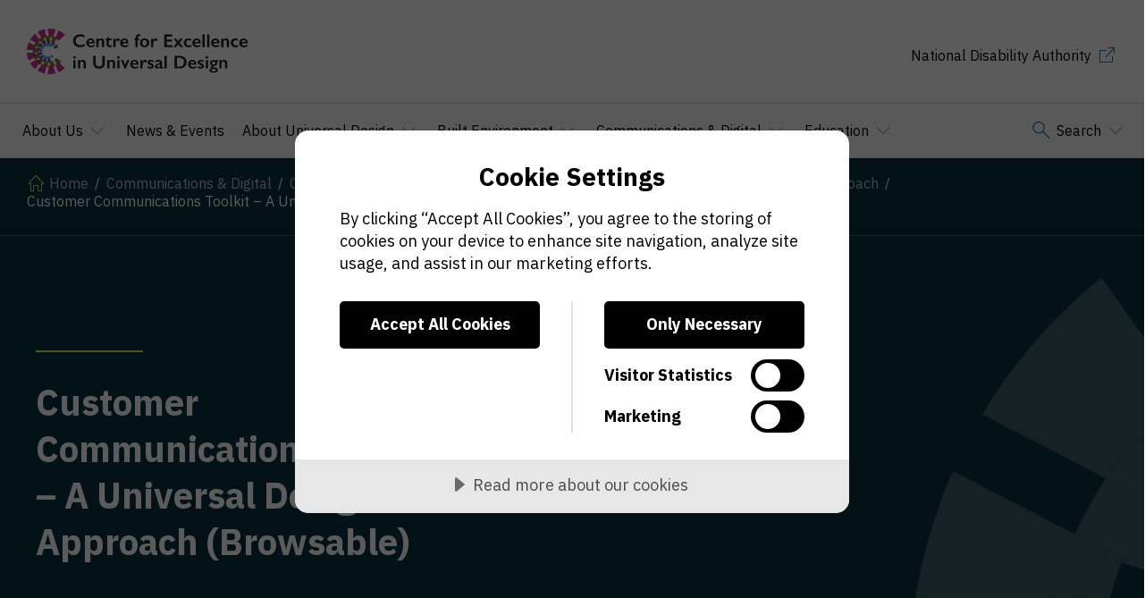

--- FILE ---
content_type: text/html; charset=UTF-8
request_url: https://universaldesign.ie/communications-digital/customer-communications-toolkit-a-universal-design-approach/customer-communications-toolkit-a-universal-design-approach-navigation
body_size: 9901
content:
<!DOCTYPE html>
<html lang="en-IE">
    <head>
    	<script src="https://cdn.cookietractor.com/cookietractor.js" data-lang="en-IE" data-id="5f62e3a6-5772-4fad-b434-0fa3044f684c"></script>

<meta charset="utf-8">
<meta http-equiv="X-UA-Compatible" content="IE=edge">
<meta name="viewport" content="width=device-width, initial-scale=1">

<link rel="icon" type="image/png" href="https://universaldesign.ie/favicon-32x32.png" sizes="32x32" />
<link rel="icon" type="image/png" href="https://universaldesign.ie/favicon-16x16.png" sizes="16x16" />
<link rel="shortcut icon" href="https://universaldesign.ie/favicon.ico">
<link rel="icon" type="image/png" href="https://universaldesign.ie/android-chrome-192x192.png" sizes="192x192" />
<link rel="icon" type="image/png" href="https://universaldesign.ie/android-chrome-512x512.png" sizes="512x512" />
<link rel="apple-touch-icon" type="image/png" href="https://universaldesign.ie/apple-touch-icon.png" sizes="180x180" />
<!-- Android/Chrome -->
<link rel="manifest" href="https://universaldesign.ie/site.webmanifest">

<link href="https://universaldesign.ie/css/main.css?v=5.69" rel="stylesheet">

				
	<title>Customer Communications Toolkit – A Universal Design Approach (Browsable) - Centre for Excellence in Universal Design</title>
	<meta name="description" content="" />

	<meta property="fb:app_id" content="">
	<meta property="og:url" content="https://universaldesign.ie/communications-digital/customer-communications-toolkit-a-universal-design-approach/customer-communications-toolkit-a-universal-design-approach-navigation" />
	<meta property="og:type" content="website" />
	<meta property="og:title" content="Customer Communications Toolkit for Services to the Public – A Universal Design Approach - Centre for Excellence in Universal Design" />
	<meta property="og:image" content="" />
	<meta property="og:image:width" content="1200" />
	<meta property="og:image:height" content="630" />
	<meta property="og:description" content="" />
	<meta property="og:site_name" content="Centre for Excellence in Universal Design" />
	<meta property="og:locale" content="en_IE" />
	<meta property="og:locale:alternate" content="en_IE" />
	
	<meta name="twitter:card" content="summary_large_image" />
	<meta name="twitter:site" content="" />
	<meta name="twitter:url" content="https://universaldesign.ie/communications-digital/customer-communications-toolkit-a-universal-design-approach/customer-communications-toolkit-a-universal-design-approach-navigation" />
	<meta name="twitter:title" content="Customer Communications Toolkit for Services to the Public – A Universal Design Approach - Centre for Excellence in Universal Design" />
	<meta name="twitter:description" content="" />
	<meta name="twitter:image" content="" />

	
	<link rel="home" href="https://universaldesign.ie/" />
	<link rel="canonical" href="https://universaldesign.ie/communications-digital/customer-communications-toolkit-a-universal-design-approach/customer-communications-toolkit-a-universal-design-approach-navigation">

																<link rel="alternate" hreflang="en-ie" href="https://universaldesign.ie/communications-digital/customer-communications-toolkit-a-universal-design-approach/customer-communications-toolkit-a-universal-design-approach-navigation" />
							
<!-- Google Fonts -->
<link rel="preconnect" href="https://fonts.googleapis.com" crossorigin>
<link rel="preload" as="style" href="https://fonts.googleapis.com/css2?family=IBM+Plex+Sans:wght@300;400;700&display=swap">
<link rel="stylesheet" media="print" onload="this.onload=null;this.removeAttribute('media');" href="https://fonts.googleapis.com/css2?family=IBM+Plex+Sans:wght@300;400;700&display=swap">

<!-- no-JS fallback -->
<noscript>
    <link rel="stylesheet" href="https://fonts.googleapis.com/css2?family=IBM+Plex+Sans:wght@300;400;700&display=swap">
</noscript>

<meta name="format-detection" content="telephone=no">

<script>
    // Picture element HTML5 shiv
    document.createElement("picture");
</script>
<script src="https://cdnjs.cloudflare.com/ajax/libs/picturefill/3.0.3/picturefill.min.js"
        integrity="sha256-iT+n/otuaeKCgxnASny7bxKeqCDbaV1M7VdX1ZRQtqg="
        crossorigin="anonymous"
        async></script>  

<!-- Google tag (gtag.js) -->
<script async src="https://www.googletagmanager.com/gtag/js?id=G-6FT69PBL5Y" type="text/plain" data-consent-category="marketing"></script>
<script type="text/plain" data-consent-category="marketing">
  window.dataLayer = window.dataLayer || [];
  function gtag(){dataLayer.push(arguments);}
  gtag('js', new Date());

  gtag('config', 'G-6FT69PBL5Y');
</script>
<script type="text/plain" data-consent-category="marketing">
    (function(c,l,a,r,i,t,y){
        c[a]=c[a]||function(){(c[a].q=c[a].q||[]).push(arguments)};
        t=l.createElement(r);t.async=1;t.src="https://www.clarity.ms/tag/"+i;
        y=l.getElementsByTagName(r)[0];y.parentNode.insertBefore(t,y);
    })(window, document, "clarity", "script", "n4kl5v3wyl");
</script>    </head>
    <body>
    	<header class="header">
	<div class="wrapper wrapper--header">
		<nav class="nav header__nav">
			<a class="button button--special nav__bypass-block" href="#main">
				<span class="button__text">
					Skip to main content
				</span>
				<i aria-hidden="true" class="icon-arrow-down button__arrow-icon"></i>
			</a>
			<div class="header__fixed-mobile">
				<div class="nav__logo-container header__logo-container">
					<a href="https://universaldesign.ie/" class="nav__logo-link" aria-label="CEUD logo - Go to homepage">
						<img src="https://universaldesign.ie/img/logos/ceud.svg" alt="Centre for Excellence in Universal Design logo" class="nav__logo">
					</a>
				</div>
				<div class="nav__burger header__burger">
					<button class="burger" aria-label="Toggle the main navigation" aria-expanded="false">
						<span class="burger__lines"></span>
					</button>
				</div>
			</div>
			<ul class="nav__section header__section header__section--desktop">
				<li>
					<a href="https://nda.ie/" class="nav__section-link">
						National Disability Authority
						<i aria-hidden="true" class="icon-link nav__section-link-icon"></i>
					</a>
				</li>
							</ul>
			<ul class="nav__list header__list">
				<li class="nav__list-item nav__list-item--first">
					<a href="https://universaldesign.ie/" class="nav__cta">
						Home
						<i aria-hidden="true" class="icon-arrow-right nav__cta-icon nav__cta-icon--secondary"></i>
					</a>
				</li>
				<li class="nav__list-item nav__list-item--has-child">
					<button class="nav__cta nav__cta--has-child" aria-controls="about" aria-expanded="false">
						About Us
						<i aria-hidden="true" class="icon-chevron-down nav__cta-icon"></i>
					</button>
					<div id="about" class="megamenu nav__megamenu" aria-expanded="false">
						<div class="megamenu__body">
							<div class="megamenu__header">
								<h2 class="megamenu__heading">
									<i aria-hidden="true" class="icon-info megamenu__heading-icon"></i>
									About Us
								</h2>
							</div>
							<div class="megamenu__row header__megamenu-row">
								<ul class="megamenu__list nav__megamenu-list">
																		<li class="megamenu__list-item">
										<a href="https://universaldesign.ie/about" class="megamenu__link" aria-label="Overview of About Us">
											Overview of About Us
											<i aria-hidden="true" class="icon-arrow-right megamenu__link-icon"></i>
										</a>
									</li>
																											<li class="megamenu__list-item">
										<a href="https://universaldesign.ie/about/what-we-do" class="megamenu__link">
											What We Do
											<i aria-hidden="true" class="icon-arrow-right megamenu__link-icon"></i>
										</a>
									</li>
																		<li class="megamenu__list-item">
										<a href="https://universaldesign.ie/about/monitoring-and-compliance" class="megamenu__link">
											Monitoring and Compliance
											<i aria-hidden="true" class="icon-arrow-right megamenu__link-icon"></i>
										</a>
									</li>
																		<li class="megamenu__list-item">
										<a href="https://universaldesign.ie/about/contact-us" class="megamenu__link">
											Contact Us
											<i aria-hidden="true" class="icon-arrow-right megamenu__link-icon"></i>
										</a>
									</li>
																		<li class="megamenu__list-item">
										<a href="https://universaldesign.ie/about/privacy" class="megamenu__link">
											Privacy
											<i aria-hidden="true" class="icon-arrow-right megamenu__link-icon"></i>
										</a>
									</li>
																		<li class="megamenu__list-item">
										<a href="https://universaldesign.ie/about/copyrights" class="megamenu__link">
											Copyright
											<i aria-hidden="true" class="icon-arrow-right megamenu__link-icon"></i>
										</a>
									</li>
																		<li class="megamenu__list-item">
										<a href="https://universaldesign.ie/about/disclaimer" class="megamenu__link">
											Disclaimer
											<i aria-hidden="true" class="icon-arrow-right megamenu__link-icon"></i>
										</a>
									</li>
																		<li class="megamenu__list-item">
										<a href="https://universaldesign.ie/about/accessibility-statement" class="megamenu__link">
											Accessibility Statement
											<i aria-hidden="true" class="icon-arrow-right megamenu__link-icon"></i>
										</a>
									</li>
																										</ul>
												                				                				                															</div>
							<button class="megamenu__close">
								<i aria-hidden="true" class="icon-close megamenu__close-icon"></i>
								<span class="megamenu__close-text">
									Close
								</span>
							</button>
						</div>
					</div>
				</li>
				<li class="nav__list-item">
					<a href="https://universaldesign.ie/news-events" class="nav__cta">
						News & Events
					</a>
				</li>
				<li class="nav__list-item nav__list-item--has-child">
					<button class="nav__cta nav__cta--has-child" aria-controls="about-universal-design" aria-expanded="false">
						About Universal Design
						<i aria-hidden="true" class="icon-chevron-down nav__cta-icon"></i>
					</button>
					<div id="about-universal-design" class="megamenu nav__megamenu" aria-expanded="false">
						<div class="megamenu__body">
							<div class="megamenu__header">
								<h2 class="megamenu__heading">
									<i aria-hidden="true" class="icon-info megamenu__heading-icon"></i>
									About Universal Design
								</h2>
							</div>
							<div class="megamenu__row header__megamenu-row">
								<ul class="megamenu__list nav__megamenu-list">
																		<li class="megamenu__list-item">
										<a href="https://universaldesign.ie/about-universal-design" class="megamenu__link" aria-label="Overview of About Universal Design">
											Overview of About Universal Design
											<i aria-hidden="true" class="icon-arrow-right megamenu__link-icon"></i>
										</a>
									</li>
																											<li class="megamenu__list-item">
										<a href="https://universaldesign.ie/about-universal-design/definition-and-overview" class="megamenu__link">
											Definition and Overview of Universal Design (UD)
											<i aria-hidden="true" class="icon-arrow-right megamenu__link-icon"></i>
										</a>
									</li>
																		<li class="megamenu__list-item">
										<a href="https://universaldesign.ie/about-universal-design/history-of-universal-design" class="megamenu__link">
											History of Universal Design
											<i aria-hidden="true" class="icon-arrow-right megamenu__link-icon"></i>
										</a>
									</li>
																		<li class="megamenu__list-item">
										<a href="https://universaldesign.ie/about-universal-design/benefits-and-drivers" class="megamenu__link">
											Benefits and Drivers
											<i aria-hidden="true" class="icon-arrow-right megamenu__link-icon"></i>
										</a>
									</li>
																		<li class="megamenu__list-item">
										<a href="https://universaldesign.ie/about-universal-design/policy-and-legislation" class="megamenu__link">
											Policy and Legislation
											<i aria-hidden="true" class="icon-arrow-right megamenu__link-icon"></i>
										</a>
									</li>
																		<li class="megamenu__list-item">
										<a href="https://universaldesign.ie/about-universal-design/standards" class="megamenu__link">
											Standards
											<i aria-hidden="true" class="icon-arrow-right megamenu__link-icon"></i>
										</a>
									</li>
																		<li class="megamenu__list-item">
										<a href="https://universaldesign.ie/about-universal-design/products-and-services" class="megamenu__link">
											Universal Design of Products and Services
											<i aria-hidden="true" class="icon-arrow-right megamenu__link-icon"></i>
										</a>
									</li>
																		<li class="megamenu__list-item">
										<a href="https://universaldesign.ie/about-universal-design/universal-design-approach" class="megamenu__link">
											Universal Design Approach
											<i aria-hidden="true" class="icon-arrow-right megamenu__link-icon"></i>
										</a>
									</li>
																		<li class="megamenu__list-item">
										<a href="https://universaldesign.ie/about-universal-design/awards" class="megamenu__link">
											Awards
											<i aria-hidden="true" class="icon-arrow-right megamenu__link-icon"></i>
										</a>
									</li>
																		<li class="megamenu__list-item">
										<a href="https://universaldesign.ie/about-universal-design/the-7-principles" class="megamenu__link">
											The 7 Principles
											<i aria-hidden="true" class="icon-arrow-right megamenu__link-icon"></i>
										</a>
									</li>
																										</ul>
												                				                				                															</div>
							<button class="megamenu__close">
								<i aria-hidden="true" class="icon-close megamenu__close-icon"></i>
								<span class="megamenu__close-text">
									Close
								</span>
							</button>
						</div>
					</div>
				</li>
				<li class="nav__list-item nav__list-item--has-child">
					<button class="nav__cta nav__cta--has-child" aria-controls="built-environment" aria-expanded="false">
						Built Environment
						<i aria-hidden="true" class="icon-chevron-down nav__cta-icon"></i>
					</button>
					<div id="built-environment" class="megamenu nav__megamenu" aria-expanded="false">
						<div class="megamenu__body">
							<div class="megamenu__header">
								<h2 class="megamenu__heading">
									<i aria-hidden="true" class="icon-info megamenu__heading-icon"></i>
									Built Environment
								</h2>
							</div>
							<div class="megamenu__row header__megamenu-row">
								<ul class="megamenu__list nav__megamenu-list">
																		<li class="megamenu__list-item">
										<a href="https://universaldesign.ie/built-environment" class="megamenu__link" aria-label="Overview of Built Environment">
											Overview of Built Environment
											<i aria-hidden="true" class="icon-arrow-right megamenu__link-icon"></i>
										</a>
									</li>
																											<li class="megamenu__list-item">
										<a href="https://universaldesign.ie/built-environment/building-for-everyone" class="megamenu__link">
											Building for Everyone
											<i aria-hidden="true" class="icon-arrow-right megamenu__link-icon"></i>
										</a>
									</li>
																		<li class="megamenu__list-item">
										<a href="https://universaldesign.ie/built-environment/housing" class="megamenu__link">
											Housing
											<i aria-hidden="true" class="icon-arrow-right megamenu__link-icon"></i>
										</a>
									</li>
																		<li class="megamenu__list-item">
										<a href="https://universaldesign.ie/built-environment/launch-of-the-universal-design-guidelines-for-early-learning-and-care-settings" class="megamenu__link">
											Early Learning and Care Settings
											<i aria-hidden="true" class="icon-arrow-right megamenu__link-icon"></i>
										</a>
									</li>
																		<li class="megamenu__list-item">
										<a href="https://universaldesign.ie/built-environment/residential-long-term-care-settings-for-older-people" class="megamenu__link">
											Residential Long Term Care Settings for Older People
											<i aria-hidden="true" class="icon-arrow-right megamenu__link-icon"></i>
										</a>
									</li>
																		<li class="megamenu__list-item">
										<a href="https://universaldesign.ie/built-environment/walkability-auditing" class="megamenu__link">
											Walkability Auditing
											<i aria-hidden="true" class="icon-arrow-right megamenu__link-icon"></i>
										</a>
									</li>
																		<li class="megamenu__list-item">
										<a href="https://universaldesign.ie/built-environment/shared-spaces" class="megamenu__link">
											Shared Space
											<i aria-hidden="true" class="icon-arrow-right megamenu__link-icon"></i>
										</a>
									</li>
																		<li class="megamenu__list-item">
										<a href="https://universaldesign.ie/built-environment/shared-education-campuses" class="megamenu__link">
											Shared Educational Campuses
											<i aria-hidden="true" class="icon-arrow-right megamenu__link-icon"></i>
										</a>
									</li>
																		<li class="megamenu__list-item">
										<a href="https://universaldesign.ie/built-environment/universal-design-guidelines-for-changing-places-toilets" class="megamenu__link">
											Universal Design Guidelines for Changing Places Toilets
											<i aria-hidden="true" class="icon-arrow-right megamenu__link-icon"></i>
										</a>
									</li>
																		<li class="megamenu__list-item">
										<a href="https://universaldesign.ie/built-environment/built-environment-training" class="megamenu__link">
											Built Environment CPD
											<i aria-hidden="true" class="icon-arrow-right megamenu__link-icon"></i>
										</a>
									</li>
																										</ul>
												                				                				                															</div>
							<button class="megamenu__close">
								<i aria-hidden="true" class="icon-close megamenu__close-icon"></i>
								<span class="megamenu__close-text">
									Close
								</span>
							</button>
						</div>
					</div>
				</li>
				<li class="nav__list-item nav__list-item--has-child">
					<button class="nav__cta nav__cta--has-child" aria-controls="communications-and-digital" aria-expanded="false">
						Communications &amp; Digital
						<i aria-hidden="true" class="icon-chevron-down nav__cta-icon"></i>
					</button>
					<div id="communications-and-digital" class="megamenu nav__megamenu" aria-expanded="false">
						<div class="megamenu__body">
							<div class="megamenu__header">
								<h2 class="megamenu__heading">
									<i aria-hidden="true" class="icon-info megamenu__heading-icon"></i>
									Communications &amp; Digital
								</h2>
							</div>
							<div class="megamenu__row header__megamenu-row">
								<ul class="megamenu__list nav__megamenu-list">
																		<li class="megamenu__list-item">
										<a href="https://universaldesign.ie/communications-digital" class="megamenu__link" aria-label="Overview of Communications &amp; Digital">
											Overview of Communications &amp; Digital
											<i aria-hidden="true" class="icon-arrow-right megamenu__link-icon"></i>
										</a>
									</li>
																											<li class="megamenu__list-item">
										<a href="https://universaldesign.ie/communications-digital/web-and-mobile-accessibility" class="megamenu__link">
											Web and Mobile Accessibility
											<i aria-hidden="true" class="icon-arrow-right megamenu__link-icon"></i>
										</a>
									</li>
																		<li class="megamenu__list-item">
										<a href="https://universaldesign.ie/communications-digital/ict-research-and-gudelines" class="megamenu__link">
											ICT Research and Guidelines (Archived content)
											<i aria-hidden="true" class="icon-arrow-right megamenu__link-icon"></i>
										</a>
									</li>
																		<li class="megamenu__list-item">
										<a href="https://universaldesign.ie/communications-digital/customer-communications-toolkit-a-universal-design-approach" class="megamenu__link">
											Customer Communications Toolkit for Services to the Public - A Universal Design Approach
											<i aria-hidden="true" class="icon-arrow-right megamenu__link-icon"></i>
										</a>
									</li>
																		<li class="megamenu__list-item">
										<a href="https://universaldesign.ie/communications-digital/european-accessibility-act" class="megamenu__link">
											European Accessibility Act
											<i aria-hidden="true" class="icon-arrow-right megamenu__link-icon"></i>
										</a>
									</li>
																		<li class="megamenu__list-item">
										<a href="https://universaldesign.ie/communications-digital/artificial-intelligence" class="megamenu__link">
											Artificial Intelligence
											<i aria-hidden="true" class="icon-arrow-right megamenu__link-icon"></i>
										</a>
									</li>
																										</ul>
												                				                				                															</div>
							<button class="megamenu__close">
								<i aria-hidden="true" class="icon-close megamenu__close-icon"></i>
								<span class="megamenu__close-text">
									Close
								</span>
							</button>
						</div>
					</div>
				</li>
				<li class="nav__list-item nav__list-item--has-child">
					<button class="nav__cta nav__cta--has-child" aria-controls="education" aria-expanded="false">
						Education
						<i aria-hidden="true" class="icon-chevron-down nav__cta-icon"></i>
					</button>
					<div id="education" class="megamenu nav__megamenu" aria-expanded="false">
						<div class="megamenu__body">
							<div class="megamenu__header">
								<h2 class="megamenu__heading">
									<i aria-hidden="true" class="icon-info megamenu__heading-icon"></i>
									Education
								</h2>
							</div>
							<div class="megamenu__row header__megamenu-row">
								<ul class="megamenu__list nav__megamenu-list">
																		<li class="megamenu__list-item">
										<a href="https://universaldesign.ie/education" class="megamenu__link" aria-label="Overview of Education">
											Overview of Education
											<i aria-hidden="true" class="icon-arrow-right megamenu__link-icon"></i>
										</a>
									</li>
																											<li class="megamenu__list-item">
										<a href="https://universaldesign.ie/education/primary-level-education" class="megamenu__link">
											Primary Level Education
											<i aria-hidden="true" class="icon-arrow-right megamenu__link-icon"></i>
										</a>
									</li>
																		<li class="megamenu__list-item">
										<a href="https://universaldesign.ie/education/second-level-education" class="megamenu__link">
											Secondary Level Education
											<i aria-hidden="true" class="icon-arrow-right megamenu__link-icon"></i>
										</a>
									</li>
																		<li class="megamenu__list-item">
										<a href="https://universaldesign.ie/education/third-level-education" class="megamenu__link">
											Third Level Education
											<i aria-hidden="true" class="icon-arrow-right megamenu__link-icon"></i>
										</a>
									</li>
																		<li class="megamenu__list-item">
										<a href="https://universaldesign.ie/education/grand-challenge-student-awards" class="megamenu__link">
											Universal Design Grand Challenge
											<i aria-hidden="true" class="icon-arrow-right megamenu__link-icon"></i>
										</a>
									</li>
																		<li class="megamenu__list-item">
										<a href="https://universaldesign.ie/education/continuous-professional-development" class="megamenu__link">
											Continuous Professional Development
											<i aria-hidden="true" class="icon-arrow-right megamenu__link-icon"></i>
										</a>
									</li>
																										</ul>
												                				                				                															</div>
							<button class="megamenu__close">
								<i aria-hidden="true" class="icon-close megamenu__close-icon"></i>
								<span class="megamenu__close-text">
									Close
								</span>
							</button>
						</div>
					</div>
				</li>
				<li class="nav__list-item nav__list-item--has-child nav__list-item--last">
					<button class="nav__search-trigger nav__cta--has-child" aria-controls="search-menu" aria-expanded="false" aria-label="Open Search">
						<i aria-hidden="true" class="icon-search nav__search-icon"></i>
						Search
						<i aria-hidden="true" class="icon-chevron-down nav__cta-icon"></i>
					</button>
					<div id="search-menu" class="megamenu nav__megamenu" aria-expanded="false" aria-labelledby="searchTitle">
						<div class="megamenu__body">
							<div class="megamenu__header">
								<form action="https://universaldesign.ie/search/results" class="megamenu__form" role="search">
									<label id="searchTitle" for="search" class="megamenu__label">
										Search policy, research, publications, and more
									</label>
									<div class="megamenu__strip">
										<input type="search" id="search" name="query" class="megamenu__input" aria-describedby="searchInstructions">
										<button type="submit" class="megamenu__submit" aria-label="Trigger the search functionality">
											Search
											<i aria-hidden="true" class="icon-search megamenu__submit-icon"></i>
										</button>
									</div>
									<p class="megamenu__legend">
										<span id="searchInstructions">Press Enter to search</span>
										or
										<span id="searchCloseInstructions">press Esc to dismiss the search dialog</span>
									</p>
								</form>
							</div>
							<button class="megamenu__close" aria-describedby="searchCloseInstructions">
								<i aria-hidden="true" class="icon-close megamenu__close-icon"></i>
								<span class="megamenu__close-text">
									Close
								</span>
							</button>
						</div>
					</div>
				</li>
			</ul>
			<ul class="nav__section nav__section--devices header__section header__section--devices">
				<li>
					<a href="https://nda.ie/" class="nav__section-link">
						National Disability Authority
						<i aria-hidden="true" class="icon-link nav__section-link-icon"></i>
					</a>
				</li>
																																							</ul>
		</nav>
	</div>
</header>
    	


<main id="main">
    <section class="banner">
        <nav class="breadcrumbs" aria-label="breadcrumbs">
            <div class="wrapper wrapper--header">
                <div class="breadcrumbs__row">
                                        <ol class="breadcrumbs__list">
                        <li class="breadcrumbs__list-item">
                            <i aria-hidden="true" class="icon-home breadcrumbs__list-icon"></i>
                            <a href="https://universaldesign.ie/" class="breadcrumbs__link" aria-label="Go to homepage">Home</a></li>
                        </li>
                                                                                                <li class="breadcrumbs__list-item ">
                            <a href="https://universaldesign.ie/communications-digital"  class="breadcrumbs__link" aria-label="Go to Communications &amp; Digital"><span class="breadcrumbs__list-text">Communications &amp; Digital</span></a>
                        </li>
                                                <li class="breadcrumbs__list-item breadcrumbs__parent-link">
                            <a href="https://universaldesign.ie/communications-digital/customer-communications-toolkit-a-universal-design-approach"  class="breadcrumbs__link" aria-label="Go to Customer Communications Toolkit for Services to the Public - A Universal Design Approach"><span class="breadcrumbs__list-text">Customer Communications Toolkit for Services to the Public - A Universal Design Approach</span></a>
                        </li>
                                                <li class="breadcrumbs__list-item" aria-current="true">Customer Communications Toolkit – A Universal Design Approach (Browsable)</li>
                    </ol>
                                    </div>
            </div>
        </nav>
        <div class="wrapper wrapper--increased">
            <div class="banner__row">
                <div class="banner__child banner__child--content">
                    <h1 class="h1 banner__title">Customer Communications Toolkit – A Universal Design Approach (Browsable)</h1>
                    <p class="p banner__text"></p>
                                        <ul class="content__cta-list banner__ctas banner__ctas--secondary">
                    	                    </ul>
                </div>
                <div class="banner__child banner__child--has-image">
                    <div class="banner__shape-container banner__shape-container--secondary">
                        <!-- Alt attribute left empty on purpose because this element is purely for decoration -->
                        <img src="https://universaldesign.ie/img/banners/banner-shape.svg" alt="" class="banner__shape">
                    </div>
                                    </div>
            </div>
        </div>
    </section>
                <div class="accordion accordion--navigation">
        <div class="wrapper">
            <button class="accordion__trigger accordion__trigger--auto-width" aria-expanded="false" aria-label="On this page">
                <i aria-hidden="true" class="icon-burger accordion__trigger-icon"></i>
                <span class="accordion__trigger-label">
                    On this page
                </span>
                <i aria-hidden="true" class="icon-chevron-down accordion__icon"></i>
            </button>
        </div>
        <div class="accordion__content" hidden>
            <div class="accordion__content-inner">
                <div class="wrapper">
                    <div class="accordion__row">
                        <ul class="accordion__list">
                        	                            <li class="accordion__list-item">
                            	                                                                <a href="https://universaldesign.ie/communications-digital/customer-communications-toolkit-a-universal-design-approach/customer-communications-toolkit-a-universal-design-approach-navigation/foreword" class="accordion__link">
                                	Foreword
                                    <i aria-hidden="true" class="icon-arrow-right accordion__link-icon"></i>
                                </a>
                                                                                            </li>
                                                                        <li class="accordion__list-item">
                            	                                                                <a href="https://universaldesign.ie/communications-digital/customer-communications-toolkit-a-universal-design-approach/customer-communications-toolkit-a-universal-design-approach-navigation/introduction" class="accordion__link">
                                	Introduction
                                    <i aria-hidden="true" class="icon-arrow-right accordion__link-icon"></i>
                                </a>
                                                                                            </li>
                                                                        <li class="accordion__list-item">
                            	                                                                <a href="https://universaldesign.ie/communications-digital/customer-communications-toolkit-a-universal-design-approach/customer-communications-toolkit-a-universal-design-approach-navigation/glossary-of-terms" class="accordion__link">
                                	Glossary of Terms
                                    <i aria-hidden="true" class="icon-arrow-right accordion__link-icon"></i>
                                </a>
                                                                                            </li>
                                                                                <li class="accordion__list-item">
                            	                                                                <a href="https://universaldesign.ie/communications-digital/customer-communications-toolkit-a-universal-design-approach/customer-communications-toolkit-a-universal-design-approach-navigation/spoken-and-signed" class="accordion__link">
                                	Spoken and Signed Guidance
                                    <i aria-hidden="true" class="icon-arrow-right accordion__link-icon"></i>
                                </a>
                                                                                            </li>
                                                                        <li class="accordion__list-item">
                            	                                                                <a href="https://universaldesign.ie/communications-digital/customer-communications-toolkit-a-universal-design-approach/customer-communications-toolkit-a-universal-design-approach-navigation/digital" class="accordion__link">
                                	Digital Guidance
                                    <i aria-hidden="true" class="icon-arrow-right accordion__link-icon"></i>
                                </a>
                                                                                            </li>
                                                                        <li class="accordion__list-item">
                            	                                                                <a href="https://universaldesign.ie/communications-digital/customer-communications-toolkit-a-universal-design-approach/customer-communications-toolkit-a-universal-design-approach-navigation/communication-design-question-sets" class="accordion__link">
                                	Communication Design Question Sets
                                    <i aria-hidden="true" class="icon-arrow-right accordion__link-icon"></i>
                                </a>
                                                                                            </li>
                                                    </ul>
                    </div>
                </div>
            </div>
        </div>
    </div>
                        <section class="page-strip page-strip--increased-padding page-strip--light-grey" id="">

                                                
        <div class="wrapper wrapper--inner wrapper--has-sidenav">

            
                        
                                                                                                                                                                                                                                                                                                                                                                                                                                                                                                                                                                                                                                                                                                                                                                                                                                                                                                                                                                                                                                                                                                                                                                                                                                                                                                                                                                                                                                                                                                                                                                                                                                                                                                                                                                                                                                                                                                                                                                                                                                                                                                                                                                                                                                                                                                                                                                                                                                                                                                                                                                                                                                                                                                                                                                                                                                                                                                                                                                                                                                                                                                                                                                                                                                                                                                                                                                                                                                                                                                                                                                                                                                                                                                                                                                                                                                                                                                                                                                                                                                                                                                                                                                                                                                                                                                                                                                                                                                                                                                                                                                                                                                                                                                                                                                                                                                                                                                                                                                                                                                                                                                                                                                                                                                                                                                                                                                                                                                                                                                                                                                                                                                                                                                                                                                                                                                                                                                                                                                                                                                                                                                                                                                                                            <div id="sidenav" class="sidenav" aria-labelledby="sidenavTitle" role="navigation">
                <div class="sidenav__header">
                    <h2 id="sidenavTitle" class="sidenav__title">
                        Customer Communications Toolkit – A Universal Design Approach (Browsable)
                    </h2>
                </div>
                <ul>
                            
                    <li class="sidenav__listing">
                                                <a href="https://universaldesign.ie/communications-digital/customer-communications-toolkit-a-universal-design-approach/customer-communications-toolkit-a-universal-design-approach-navigation/foreword" class="sidenav__main-link">
                            Foreword
                            <i aria-hidden="true" class="icon-arrow-right sidenav__link-icon"></i>
                        </a>
                                                                    </li>
                            
                    <li class="sidenav__listing">
                                                <a href="https://universaldesign.ie/communications-digital/customer-communications-toolkit-a-universal-design-approach/customer-communications-toolkit-a-universal-design-approach-navigation/introduction" class="sidenav__main-link">
                            Introduction
                            <i aria-hidden="true" class="icon-arrow-right sidenav__link-icon"></i>
                        </a>
                                                                    </li>
                            
                    <li class="sidenav__listing">
                                                <a href="https://universaldesign.ie/communications-digital/customer-communications-toolkit-a-universal-design-approach/customer-communications-toolkit-a-universal-design-approach-navigation/glossary-of-terms" class="sidenav__main-link">
                            Glossary of Terms
                            <i aria-hidden="true" class="icon-arrow-right sidenav__link-icon"></i>
                        </a>
                                                                    </li>
                            
                    <li class="sidenav__listing">
                                                <a href="https://universaldesign.ie/communications-digital/customer-communications-toolkit-a-universal-design-approach/customer-communications-toolkit-a-universal-design-approach-navigation/written-communication-2" class="sidenav__main-link">
                            Written Communication
                            <i aria-hidden="true" class="icon-arrow-right sidenav__link-icon"></i>
                        </a>
                                                                    </li>
                            
                    <li class="sidenav__listing">
                                                <a href="https://universaldesign.ie/communications-digital/customer-communications-toolkit-a-universal-design-approach/customer-communications-toolkit-a-universal-design-approach-navigation/spoken-and-signed" class="sidenav__main-link">
                            Spoken and Signed
                            <i aria-hidden="true" class="icon-arrow-right sidenav__link-icon"></i>
                        </a>
                                                                    </li>
                            
                    <li class="sidenav__listing">
                                                <a href="https://universaldesign.ie/communications-digital/customer-communications-toolkit-a-universal-design-approach/customer-communications-toolkit-a-universal-design-approach-navigation/digital" class="sidenav__main-link">
                            Digital
                            <i aria-hidden="true" class="icon-arrow-right sidenav__link-icon"></i>
                        </a>
                                                                    </li>
                            
                    <li class="sidenav__listing">
                                                <a href="https://universaldesign.ie/communications-digital/customer-communications-toolkit-a-universal-design-approach/customer-communications-toolkit-a-universal-design-approach-navigation/communication-design-question-sets" class="sidenav__main-link">
                            Communication Design Question Sets
                            <i aria-hidden="true" class="icon-arrow-right sidenav__link-icon"></i>
                        </a>
                                                                    </li>
                                    </ul>
            </div>
                                                                                                                                                                                                                                                                                                                                                                                                                                                                                                                                                                                                                                                                                                                                                                                                                                                                                                                                                                                                                                                                                                                                                                                                                                                                                                                                                                                                            
            
            
            
            <div class="inner inner--standalone ">
                                <h2>Introduction</h2>
                                                    <p>Welcome to the updated and newly titled Customer Communications Toolkit for Services to the Public — A Universal Design Approach. This Toolkit replaces the 2019 version. It now reflects feedback from users and changes in legislation and terminology.</p><p>The guidance in this Toolkit complements the Plain English Style Guide for the Public Service developed by the Department of Public Expenditure, National Development Plan Delivery and Reform in partnership with the <a href="https://www.nala.ie/">National Adult Literacy Agency</a> (NALA).</p><p>This Toolkit has design guidance on communication under three areas:</p><ol><li>written</li><li>spoken and signed</li><li>digital</li></ol><h3><strong>Who is this Toolkit for?</strong></h3><p>This Toolkit is for organisations who provide services to the public. It is for communications managers, content writers, editors, people who work in customer services, trainers and suppliers (including designers) who are committed to applying a Universal Design Approach.</p><h3 id="Universal_Design"><strong>What is a Universal Design Approach?</strong></h3><p>Universal Design is about creating an environment that can be accessed, understood and used to the greatest extent possible by all people, regardless of their age, size, ability or disability. A Universal Design Approach can improve the outcomes of any design process by prioritising the user needs of people with more diverse characteristics, capabilities and preferences. Design process guidance relevant to communication design on engaging with disabled people and on prioritising diverse needs can be found in the guidance <a href="https://nda.ie/uploads/publications/NDA-Participation-Matters_Web-PDF_092022.pdf">Participation Matters</a> and in <a href="https://www.ops.gov.ie/designprinciples/">Designing our Public Services</a>.</p><h3><strong>Why is this Toolkit important?</strong></h3><p>The public expects to receive the best possible customer experience when they contact the Public Service, no matter what form that communication takes. That is why it is important for organisations to provide communications in more than one format where possible and be prepared to offer alternate formats on request. Statutory obligations also require that communications do not exclude or discriminate. At the end of this introduction, you can find a list of statutory obligations related to communications.</p><p>The goal of this Toolkit is to help you ensure that the communications you create, procure (buy) or provide can be accessed, understood and used by everyone. A Universal Design Approach helps organisations address their obligations.</p><h3><strong>What are the benefits of using a Universal Design Approach?</strong></h3><p>By applying a Universal Design Approach to customer communications, you can:</p><ul style="list-style-type:disc;"><li>make information accessible to everyone</li><li>improve trust in your organisation</li><li>reduce miscommunications and misunderstandings</li><li>reduce repeat requests for information</li><li>improve customer satisfaction</li><li>save time and money</li></ul><h3><strong>How do I use this Toolkit?</strong></h3><p>You can read this Toolkit from beginning to end or you can dip in and out of it for specific guidance. The Toolkit has a glossary, hyperlink functions to aid navigation, checklists for quick self-assessment and Tools, Tips and Learn more boxes that link out to additional information.</p><p>The Toolkit has been designed and prepared to help you:</p><ul><li>plan your communications</li><li>train your staff and inform your suppliers</li><li>procure (buy) communication products and services that are accessible to everyone</li></ul><p>Public bodies are required to specify accessibility as a mandatory requirement when procuring communications products and services. They can do this by including accessibility criteria as part of the technical specifications or in the award criteria, or both. Where accessibility standards exist, public bodies are expected to use these as the basis of the accessibility criteria.</p><h3 id="Public_Sector_Duty"><strong>The Public Sector Equality and Human Rights Duty</strong></h3><p>Public bodies must also adhere to the Public Sector Equality and Human Rights Duty in Section 42 of The Irish Human Rights and Equality Commission Act 2014. It places a statutory obligation on public bodies to eliminate discrimination, promote equality of opportunity and treatment for staff and persons to whom it provides services. It also protects the human rights of staff and service users. This Act also requires public bodies to assess, address and report on human rights and equality issues in their strategic plans and annual report. Inclusive communication is key to meeting these obligations.</p><p><strong>Learn more</strong></p><p>Irish Human Rights and Equality Commission have developed an introductory eLearning module on <a href="https://www.ihrec.ie/elearning"><strong>Equality and Human Rights in the Public Service.</strong></a></p><h3><strong>Some statutory obligations related to communications</strong></h3><p><a href="https://eur-lex.europa.eu/legal-content/EN/TXT/PDF/?uri=CELEX:32014L0025">Directive 2014/24/EU (Procurement)</a></p><p><a href="https://eur-lex.europa.eu/legal-content/EN/TXT/PDF/?uri=CELEX:32014L0025">Directive 201425/EU (Procurement)</a></p><p><a href="https://www.irishstatutebook.ie/eli/2000/act/8/enacted/en/html">Equal Status Act, 2000-2018</a></p><p><a href="https://eur-lex.europa.eu/eli/dir/2019/882/oj">European Accessibility Act 2019</a></p><p><a href="https://nda.ie/monitoring/eu-web-accessibility-directive">EU Web Accessibility Directive 2016</a></p><p><a href="https://www.irishstatutebook.ie/eli/2017/act/40/enacted/en/html">Irish Sign Language Act 2017</a></p><p><a href="https://nda.ie/publications/code-of-practice-on-accessibility-of-public-services-and-information-provided-by-public-bodies-nda-report">National Disability Authority Code of Practice on Accessibility of Public Services and Information provided by Public Bodies 2006</a></p><p><a href="https://www.irishstatutebook.ie/eli/2021/act/49/enacted/en/print.html">Official Languages (Amendment) Act 2021</a></p><p><a href="https://www.ihrec.ie/app/uploads/2022/08/IHREC_Public_Sector_Duty_Final_Eng_WEB.pdf">Public Sector Equality and Human Rights Duty 2019</a></p><p><a href="https://www.un.org/disabilities/documents/convention/convention_accessible_pdf.pdf">United Nations Convention on the Rights of Persons with Disabilities 2006</a></p><h3><strong>Some standards and guidance related to communications</strong></h3><h4><strong>Standards:</strong></h4><p><a href="http://universaldesign.ie/products-services/i-s-en-17161-2019-design-for-all-accessibility-following-a-design-for-all-approach-in-products-goods-and-services-extending-the-range-of-users/">EN 17161:2019 Design for All — Accessibility following a Design for all approach — Extending the range of users</a></p><p><a href="https://shop.standards.ie/en-ie/standards/i-s-374-2019-1165822_saig_nsai_nsai_2773668/">I.S. 374:2019 Customer Communications for Utilities — A Universal Design Approach</a></p><p><a href="https://shop.standards.ie/en-ie/standards/i-s-en-17478-2021-1285509_saig_nsai_nsai_3096437/">EN 17478:2021 Transport Services - Customer communications for passenger transport services — A Universal Design Approach</a></p><p><a href="https://www.iso.org/standard/72126.html">ISO 21902 Tourism and related services — Accessible tourism for all — Requirements and recommendations</a></p><h4><strong>Guidance:</strong></h4><p><a href="https://nda.ie/about/engaging-with-disabled-people/language-and-disability">Appropriate Terms to Use about Disability</a></p><p><a href="https://www.gov.ie/en/policy-information/89dbad-guiding-principles-of-quality-customer-service/">Guiding Principles of Quality Customer Services</a></p><p><a href="https://nda.ie/publications/participation-matters-guidelines-on-implementing-the-obligation-to-meaningfully-engage-with-disabled-people-in-public-decision-making">Participation Matters</a></p><p><a href="https://www.ops.gov.ie/news/Resources/the-plain-english-style-guide-for-the-public-service/">Plain English Style Guide for the Public Service</a></p><p><a href="https://www.gov.ie/en/publication/136b9-connecting-government-2030-a-digital-and-ict-strategy-for-irelands-public-service/">Connecting Government 2030: A Digital and ICT Strategy for Ireland’s Public Service</a></p>
                                <ul class="content__cta-list">
            	                </ul>
            </div>
        </div>
    </section>
    
    
        
</main>

    	<footer class="footer">
    <div class="wrapper wrapper--large">
        <nav class="footer__nav-top">
            <div class="footer-collapsible">
                <button class="footer__heading footer-collapsible__trigger" aria-label="Click to view submenu links" aria-expanded="false">
                    About Universal Design
                    <i aria-hidden="true" class="icon-chevron-down footer__heading-icon"></i>
                </button>
                <div class="footer-collapsible__content" hidden>
                    <ul class="footer__nav-list">
                        <li>
                            <a href="https://universaldesign.ie/about-universal-design" class="footer__link">About Universal Design</a>
                        </li>
                                                                        <li>
                            <a href="https://universaldesign.ie/about-universal-design/definition-and-overview" class="footer__link">Definition and Overview of Universal Design (UD)</a>
                        </li>
                                                <li>
                            <a href="https://universaldesign.ie/about-universal-design/history-of-universal-design" class="footer__link">History of Universal Design</a>
                        </li>
                                                <li>
                            <a href="https://universaldesign.ie/about-universal-design/benefits-and-drivers" class="footer__link">Benefits and Drivers</a>
                        </li>
                                                <li>
                            <a href="https://universaldesign.ie/about-universal-design/policy-and-legislation" class="footer__link">Policy and Legislation</a>
                        </li>
                                                <li>
                            <a href="https://universaldesign.ie/about-universal-design/standards" class="footer__link">Standards</a>
                        </li>
                                                <li>
                            <a href="https://universaldesign.ie/about-universal-design/products-and-services" class="footer__link">Universal Design of Products and Services</a>
                        </li>
                                                <li>
                            <a href="https://universaldesign.ie/about-universal-design/universal-design-approach" class="footer__link">Universal Design Approach</a>
                        </li>
                                                <li>
                            <a href="https://universaldesign.ie/about-universal-design/awards" class="footer__link">Awards</a>
                        </li>
                                                <li>
                            <a href="https://universaldesign.ie/about-universal-design/the-7-principles" class="footer__link">The 7 Principles</a>
                        </li>
                                            </ul>
                </div>
            </div>
            <div class="footer-collapsible">
                <button class="footer__heading footer-collapsible__trigger" aria-label="Click to view submenu links" aria-expanded="false">
                    News & Events
                    <i aria-hidden="true" class="icon-chevron-down footer__heading-icon"></i>
                </button>
                <div class="footer-collapsible__content" hidden>
                    <ul class="footer__nav-list">
                                                <li>
                            <a href="https://universaldesign.ie/news-events" class="footer__link">News & Events</a>
                        </li>
                                            </ul>
                </div>
            </div>
            <div class="footer-collapsible">
                <button class="footer__heading footer-collapsible__trigger" aria-label="Click to view submenu links" aria-expanded="false">
                    Built Environment
                    <i aria-hidden="true" class="icon-chevron-down footer__heading-icon"></i>
                </button>
                <div class="footer-collapsible__content" hidden>
                    <ul class="footer__nav-list">
                        <li>
                            <a href="https://universaldesign.ie/built-environment" class="footer__link">Overview of Built Environment</a>
                        </li>
                                                                        <li>
                            <a href="https://universaldesign.ie/built-environment/building-for-everyone" class="footer__link">Building for Everyone</a>
                        </li>
                                                <li>
                            <a href="https://universaldesign.ie/built-environment/housing" class="footer__link">Housing</a>
                        </li>
                                                <li>
                            <a href="https://universaldesign.ie/built-environment/launch-of-the-universal-design-guidelines-for-early-learning-and-care-settings" class="footer__link">Early Learning and Care Settings</a>
                        </li>
                                                <li>
                            <a href="https://universaldesign.ie/built-environment/residential-long-term-care-settings-for-older-people" class="footer__link">Residential Long Term Care Settings for Older People</a>
                        </li>
                                                <li>
                            <a href="https://universaldesign.ie/built-environment/walkability-auditing" class="footer__link">Walkability Auditing</a>
                        </li>
                                                <li>
                            <a href="https://universaldesign.ie/built-environment/shared-spaces" class="footer__link">Shared Space</a>
                        </li>
                                                <li>
                            <a href="https://universaldesign.ie/built-environment/shared-education-campuses" class="footer__link">Shared Educational Campuses</a>
                        </li>
                                                <li>
                            <a href="https://universaldesign.ie/built-environment/universal-design-guidelines-for-changing-places-toilets" class="footer__link">Universal Design Guidelines for Changing Places Toilets</a>
                        </li>
                                                <li>
                            <a href="https://universaldesign.ie/built-environment/built-environment-training" class="footer__link">Built Environment CPD</a>
                        </li>
                                            </ul>
                </div>
            </div>
            <div class="footer-collapsible">
                <button class="footer__heading footer-collapsible__trigger" aria-label="Click to view submenu links" aria-expanded="false">
                    Communications &amp; Digital
                    <i aria-hidden="true" class="icon-chevron-down footer__heading-icon"></i>
                </button>
                <div class="footer-collapsible__content" hidden>
                    <ul class="footer__nav-list">
                        <li>
                            <a href="https://universaldesign.ie/communications-digital" class="footer__link">Overview of Communications &amp; Digital</a>
                        </li>
                                                                        <li>
                            <a href="https://universaldesign.ie/communications-digital/web-and-mobile-accessibility" class="footer__link">Web and Mobile Accessibility</a>
                        </li>
                                                <li>
                            <a href="https://universaldesign.ie/communications-digital/ict-research-and-gudelines" class="footer__link">ICT Research and Guidelines (Archived content)</a>
                        </li>
                                                <li>
                            <a href="https://universaldesign.ie/communications-digital/customer-communications-toolkit-a-universal-design-approach" class="footer__link">Customer Communications Toolkit for Services to the Public - A Universal Design Approach</a>
                        </li>
                                                <li>
                            <a href="https://universaldesign.ie/communications-digital/european-accessibility-act" class="footer__link">European Accessibility Act</a>
                        </li>
                                                <li>
                            <a href="https://universaldesign.ie/communications-digital/artificial-intelligence" class="footer__link">Artificial Intelligence</a>
                        </li>
                                            </ul>
                </div>
            </div>
            <div class="footer-collapsible">
                <button class="footer__heading footer-collapsible__trigger" aria-label="Click to view submenu links" aria-expanded="false">
                    Education
                    <i aria-hidden="true" class="icon-chevron-down footer__heading-icon"></i>
                </button>
                <div class="footer-collapsible__content" hidden>
                    <ul class="footer__nav-list">
                        <li>
                            <a href="https://universaldesign.ie/education" class="footer__link">Overview of Education</a>
                        </li>
                                                                        <li>
                            <a href="https://universaldesign.ie/education/primary-level-education" class="footer__link">Primary Level Education</a>
                        </li>
                                                <li>
                            <a href="https://universaldesign.ie/education/second-level-education" class="footer__link">Secondary Level Education</a>
                        </li>
                                                <li>
                            <a href="https://universaldesign.ie/education/third-level-education" class="footer__link">Third Level Education</a>
                        </li>
                                                <li>
                            <a href="https://universaldesign.ie/education/grand-challenge-student-awards" class="footer__link">Universal Design Grand Challenge</a>
                        </li>
                                                <li>
                            <a href="https://universaldesign.ie/education/continuous-professional-development" class="footer__link">Continuous Professional Development</a>
                        </li>
                                            </ul>
                </div>
            </div>
        </nav>

        <ul class="footer__links">
            <li>
                <a href="https://universaldesign.ie/about/privacy" class="footer__link">Privacy</a>
            </li>
            <li>
                <a href="https://universaldesign.ie/about/copyrights" class="footer__link">Copyrights</a>
            </li>
            <li>
                <a href="https://universaldesign.ie/about/disclaimer" class="footer__link">Disclaimer</a>
            </li>
            <li>
                <button class="cookie-consent-settings footer__link">
                    Cookies Settings
                </button>
            </li>
            <li>
                <a href="https://universaldesign.ie/about/cookie-policy" class="footer__link">Cookie Policy</a>
            </li>
            <li>
                <a href="https://universaldesign.ie/about/accessibility-statement" class="footer__link">Accessibility Statement</a>
            </li>
            <li>
                <a href="https://universaldesign.ie/sitemap" class="footer__link">Sitemap</a>
            </li>
        </ul>

        <div class="footer__contact">
            <p class="footer__contact-heading">
                <i aria-hidden="true" class="icon-envelope footer__contact-icon"></i>
                Contact Us
            </p>

                        <address class="footer__contact-address">
                <span class="footer__contact-address-separator">25 Clyde Road</span>
                <span class="footer__contact-address-separator">Dublin 4, D04 E409</span>
                <span class="footer__contact-address-separator">Ireland</span>
            </address>
            <div class="footer__contact-info">
                <span class="footer__number">Tel: <a href="tel:+353016080400" class="footer__link">+353 (0) 1 6080 400</a></span>
                <span class="footer__number footer__number--alt">Fax: +353 (0) 1 660 9935</span>
                <span class="footer__email">Email: <a href="mailto:info@ceud.ie" class="footer__link">info@ceud.ie</a></span>
            </div>
                    </div>

        <div class="footer__credential">
            <img class="footer__credential-img" src="https://universaldesign.ie/img/logos/nda-logo.svg" alt="National Disability Authority logo">

            <div class="footer__credential-content">
                <h2 class="footer__credential-heading">
                    The National Disability Authority
                </h2>
                <p class="footer__credential-text">The National Disability Authority (NDA) is the independent statutory body that provides information and advice to Government on policy and practice relevant to the lives of persons with disabilities. The NDA assists in the co-ordination of disability policy, and also promotes Universal Design through the Centre for Excellence in Universal Design.</p>
            </div>

            <a href="https://nda.ie/" class="link">
                Visit the NDA site
                <i aria-hidden="true" class="icon-link link__arrow-icon"></i>
            </a>
        </div>

        <div class="footer__legals">
            <p class="footer__copyright">©2026 CEUD &nbsp; | &nbsp; All right reserved</p>
            <p>Website by <a href="https://www.kooba.ie" class="footer__link">Kooba</a></p>
        </div>
    </div>
</footer>
<!-- All JS actions that are site wide should be in this file -->
<script src="https://universaldesign.ie/js/main.js?v=5.69"></script>
    <script src="https://universaldesign.ie/js/standard-inner.js?v=5.69"></script>
      

      <script>
        function initPullouts() {
          document.querySelectorAll('p.pullout__text').forEach(p => {
          if (p.closest('.pullout')) return;
        
          const originalParent = p.parentNode;
          const nextSibling = p.nextSibling;
        
          const typeClass = [...p.classList].find(c => c.startsWith('pullout--'));
          const type = typeClass ? typeClass.replace('pullout--', '') : 'note';
        
          const config = {
            advice: { label: 'Advice', icon: 'icon-advice' },
            caution: { label: 'Caution', icon: 'icon-caution' },
            info: { label: 'Info', icon: 'icon-info' },
            note: { label: 'Note', icon: 'icon-note' }
          };
        
          const pullout = document.createElement('div');
          pullout.className = `pullout pullout--${type}`;
        
          const inner = document.createElement('div');
          inner.className = 'pullout__inner';
        
          // Insert pullout in DOM BEFORE moving <p>
          originalParent.insertBefore(pullout, nextSibling);
          pullout.appendChild(inner);
        
          if (type !== 'info') {
            const header = document.createElement('div');
            header.className = 'pullout__header';
            header.innerHTML = `
            <i aria-hidden="true" class="${config[type].icon} pullout__icon"></i>
            <span class="pullout__label">${config[type].label}</span>
            `;
            inner.appendChild(header);
        
            const content = document.createElement('div');
            content.className = 'pullout__content';
            inner.appendChild(content);
            content.appendChild(p);
          } else {
            inner.appendChild(p);
          }
        
          p.className = 'pullout__text';
          });
        }
        
        document.addEventListener('DOMContentLoaded', initPullouts);
        </script>
  </body>
</html>

--- FILE ---
content_type: text/css
request_url: https://universaldesign.ie/css/main.css?v=5.69
body_size: 16489
content:
.slick-slider{position:relative;display:block;box-sizing:border-box;-webkit-touch-callout:none;-webkit-user-select:none;user-select:none;touch-action:pan-y;-webkit-tap-highlight-color:transparent}.slick-list{position:relative;overflow:hidden;display:block;margin:0;padding:0}.slick-list:focus{outline:none}.slick-list.dragging{cursor:pointer;cursor:hand}.slick-slider .slick-track,.slick-slider .slick-list{transform:translate3d(0, 0, 0)}.slick-track{position:relative;left:0;top:0;display:block;margin-left:auto;margin-right:auto}.slick-track:before,.slick-track:after{content:"";display:table}.slick-track:after{clear:both}.slick-loading .slick-track{visibility:hidden}.slick-slide{float:left;height:100%;min-height:1px;display:none}[dir="rtl"] .slick-slide{float:right}.slick-slide img{display:block}.slick-slide.slick-loading img{display:none}.slick-slide.dragging img{pointer-events:none}.slick-initialized .slick-slide{display:block}.slick-loading .slick-slide{visibility:hidden}.slick-vertical .slick-slide{display:block;height:auto;border:1px solid transparent}.slick-arrow.slick-hidden{display:none}.slick-prev,.slick-next{display:inline-block;position:absolute;width:48px;height:48px;background-color:#E0EA75;bottom:-80px;cursor:pointer;color:#fff}.slick-prev:hover,.slick-next:hover{background-color:#ecf2aa}.slick-prev--mid,.slick-next--mid{top:50%;bottom:auto;transform:translateY(-50%);z-index:2}.slick-prev--alt,.slick-next--alt{background-color:#08323E}.slick-prev--alt:hover,.slick-next--alt:hover{background-color:#0f5e74}.slick-prev--mid{left:10px}.slick-next--mid{right:10px}html,body,p,ol,ul,li,dl,dt,dd,blockquote,figure,fieldset,legend,textarea,pre,iframe,hr,h1,h2,h3,h4,h5,h6{margin:0;padding:0}h1,h2,h3,h4,h5,h6{font-size:100%;font-weight:normal}ul{list-style:none}button,input,select,textarea{margin:0}html,*{box-sizing:border-box}*,*:before,*:after{box-sizing:inherit}img,embed,iframe,object,audio,video{height:auto;max-width:100%}iframe{border:0}table{border-collapse:collapse;border-spacing:0}td,th{padding:0;text-align:left}.reveal-on-enter{opacity:0}button{-webkit-user-select:none;user-select:none;display:inline-flex;vertical-align:middle;align-items:center;justify-content:center;font:inherit;cursor:pointer;overflow:visible;border:none;border-radius:0}button,button:hover,button:active,button:focus{text-decoration:none;border:none}button:focus,button:active{background-color:inherit;color:inherit}button::-moz-focus-inner{border:0;padding:0}fieldset{margin-bottom:10px}label{font-family:"IBM Plex Sans",Helvetica,Arial,sans-serif;display:block}input[type="radio"]{vertical-align:text-bottom}input[type="checkbox"]{vertical-align:bottom;*vertical-align:baseline}input[type="submit"]{cursor:pointer}input[type="submit"]::-moz-focus-inner{border:0;padding:0}select{border:none;border-radius:0;-moz-appearance:none;-webkit-appearance:none}select::-ms-expand{display:none}select:-moz-focusring{color:transparent;text-shadow:0 0 0 #000000}input[type="text"],input[type="password"],input[type="datetime"],input[type="datetime-local"],input[type="date"],input[type="month"],input[type="time"],input[type="week"],input[type="number"],input[type="email"],input[type="url"],input[type="search"],input[type="tel"],input[type="color"],input[type="file"],textarea,select{transition:background 0.22s ease-out,border 0.22s ease-out,color 0.22s ease-out;background:#fff;padding:0 15px;line-height:48px;font-size:14px;border:1px solid #000;width:100%;color:#000;box-sizing:border-box;min-height:60px}input[type="text"]:focus,input[type="password"]:focus,input[type="datetime"]:focus,input[type="datetime-local"]:focus,input[type="date"]:focus,input[type="month"]:focus,input[type="time"]:focus,input[type="week"]:focus,input[type="number"]:focus,input[type="email"]:focus,input[type="url"]:focus,input[type="search"]:focus,input[type="tel"]:focus,input[type="color"]:focus,input[type="file"]:focus,textarea:focus,select:focus{border:1px solid #08323E;color:#000}input[type="text"].error,input[type="password"].error,input[type="datetime"].error,input[type="datetime-local"].error,input[type="date"].error,input[type="month"].error,input[type="time"].error,input[type="week"].error,input[type="number"].error,input[type="email"].error,input[type="url"].error,input[type="search"].error,input[type="tel"].error,input[type="color"].error,input[type="file"].error,textarea.error,select.error{border:1px solid #000;color:#000}input[type="text"]:disabled,input[type="password"]:disabled,input[type="datetime"]:disabled,input[type="datetime-local"]:disabled,input[type="date"]:disabled,input[type="month"]:disabled,input[type="time"]:disabled,input[type="week"]:disabled,input[type="number"]:disabled,input[type="email"]:disabled,input[type="url"]:disabled,input[type="search"]:disabled,input[type="tel"]:disabled,input[type="color"]:disabled,input[type="file"]:disabled,textarea:disabled,select:disabled{border:1px solid #D5D7DB;color:#D5D7DB;pointer-events:none}input[type="text"]:disabled:focus,input[type="password"]:disabled:focus,input[type="datetime"]:disabled:focus,input[type="datetime-local"]:disabled:focus,input[type="date"]:disabled:focus,input[type="month"]:disabled:focus,input[type="time"]:disabled:focus,input[type="week"]:disabled:focus,input[type="number"]:disabled:focus,input[type="email"]:disabled:focus,input[type="url"]:disabled:focus,input[type="search"]:disabled:focus,input[type="tel"]:disabled:focus,input[type="color"]:disabled:focus,input[type="file"]:disabled:focus,textarea:disabled:focus,select:disabled:focus{border:1px solid #D5D7DB;color:#D5D7DB}textarea,textarea:focus{width:100%;padding:15px;min-height:150px;line-height:1.75;overflow:auto}::-webkit-input-placeholder,:-moz-placeholder,::-moz-placeholder,:-ms-input-placeholder{color:#D5D7DB;font-size:12px}html{min-height:100%;-webkit-text-size-adjust:100%;-ms-text-size-adjust:100%;-moz-osx-font-smoothing:grayscale;-webkit-font-smoothing:antialiased;width:100vw}body{position:relative;height:100%;overflow-x:hidden;-webkit-overflow-scrolling:touch;color:#000;font-family:"IBM Plex Sans",Helvetica,Arial,sans-serif;font-weight:400;line-height:1.75;background-color:#fff;font-size:16px}@media only screen and (min-width: 768px){body{font-size:15px}}@media only screen and (min-width: 1024px){body{font-size:16px}body:hover:after{cursor:pointer}body:after{position:absolute;display:block;content:'';width:100%;height:100%;left:0;top:0;background:rgba(0,0,0,0.7);transition:opacity 0.22s ease-out;opacity:0;visibility:hidden}}body.has-overlay,body.has-extra-overlay{overflow:hidden}body.has-overlay:after,body.has-extra-overlay:after{opacity:1;visibility:visible;z-index:2}body.has-extra-overlay:after{z-index:5}body.no-scroll{overflow:hidden}a{transition:color 0.22s ease-out;text-decoration:none}.h1,.inner h1,.h2,.inner h2:not(.card__heading):not(.table__heading):not(.single-video__heading),.h3,.inner h3:not(.card__heading):not(.pullout__title),.h4,.inner h4,.h5,.inner h5,.h6,.inner h6{margin-top:0;line-height:1.15;font-family:"IBM Plex Sans",Helvetica,Arial,sans-serif;margin-bottom:20px;color:#000;letter-spacing:0;font-weight:700}.h1,.inner h1{font-size:30px;line-height:38px}@media only screen and (min-width: 768px){.h1,.inner h1{font-size:35px}}@media only screen and (min-width: 1024px){.h1,.inner h1{font-size:40px;line-height:52px}}.h2,.inner h2:not(.card__heading):not(.table__heading):not(.single-video__heading){font-size:24px}@media only screen and (min-width: 1024px){.h2,.inner h2:not(.card__heading):not(.table__heading):not(.single-video__heading){font-size:42px}}.h3,.inner h3:not(.card__heading):not(.pullout__title){font-size:24px}@media only screen and (min-width: 1024px){.h3,.inner h3:not(.card__heading):not(.pullout__title){font-size:32px}}.h4,.inner h4{font-size:22px}@media only screen and (min-width: 1024px){.h4,.inner h4{font-size:28px}}.h5,.inner h5{font-size:18px}@media only screen and (min-width: 1024px){.h5,.inner h5{font-size:22px}}.h6,.inner h6{font-size:16px}@media only screen and (min-width: 1024px){.h6,.inner h6{font-size:18px}}.p,.inner p:not(.card__text):not(.form__error):not(.card__format):not(.pullout__title):not(.pullout__text),.ul,.fifty-fifty ul:not(.fifty-fifty__ctas):not(.fifty-fifty__list):not(.content__cta-list),.inner ul:not(.content__cta-list):not(.list),.info-results ul,.ol,.fifty-fifty ol,.inner ol,.pre,.inner pre,.blockquote,.inner blockquote{margin-bottom:20px}.hr,.inner hr{background-color:transparent;border:none;border-bottom:1px solid #D5D7DB;height:1px;width:100%;margin:20px 0}.strong,.inner strong{font-weight:700}.em,.inner em{font-style:italic}.p,.inner p:not(.card__text):not(.form__error):not(.card__format):not(.pullout__title):not(.pullout__text){font-family:"IBM Plex Sans",Helvetica,Arial,sans-serif;line-height:1.75}.caption,.inner caption{font-size:0.8rem}@font-face{font-family:"icons";src:url("../fonts/icons/icons.woff2?255b7c027dc4b56472592927aad48535") format("woff2"),url("../fonts/icons/icons.woff?255b7c027dc4b56472592927aad48535") format("woff"),url("../fonts/icons/icons.ttf?255b7c027dc4b56472592927aad48535") format("truetype"),url("../fonts/icons/icons.eot?255b7c027dc4b56472592927aad48535#iefix") format("embedded-opentype"),url("../fonts/icons/icons.svg?255b7c027dc4b56472592927aad48535#icons") format("svg")}i[class^="icon-"],i[class*=" icon-"]{display:inline-flex;align-items:center;justify-content:center}i[class^="icon-"]:before,i[class*=" icon-"]:before{font-family:icons;font-style:normal;font-weight:normal;font-feature-settings:normal;font-variant:normal;text-transform:none;line-height:1;text-rendering:optimizeLegibility;-webkit-font-smoothing:subpixel-antialiased;-moz-osx-font-smoothing:grayscale}.icon-accessibility-circle:before{content:""}.icon-advice:before{content:""}.icon-arrow-back:before,.breadcrumbs__parent-link:before{content:""}.icon-arrow-down:before{content:""}.icon-arrow-left:before{content:""}.icon-arrow-right:before{content:""}.icon-book:before{content:""}.icon-bullet-list:before{content:""}.icon-burger:before{content:""}.icon-calendar:before{content:""}.icon-caution:before{content:""}.icon-chevron-down-large:before{content:""}.icon-chevron-down:before,.tabs__select-container:before{content:""}.icon-clock:before{content:""}.icon-close:before{content:""}.icon-download:before{content:""}.icon-envelope:before{content:""}.icon-events:before{content:""}.icon-facebook:before{content:""}.icon-filter:before{content:""}.icon-graduation-cap:before{content:""}.icon-home:before{content:""}.icon-house:before{content:""}.icon-information:before{content:""}.icon-instagram:before{content:""}.icon-link:before{content:""}.icon-linkedin:before{content:""}.icon-map:before{content:""}.icon-news:before{content:""}.icon-note:before{content:""}.icon-quotes:before,.inner blockquote:before{content:""}.icon-search-right:before{content:""}.icon-search:before{content:""}.icon-tiktok:before{content:""}.icon-twitter:before{content:""}.icon-uncrpd:before{content:""}.icon-vimeo:before{content:""}.icon-x-circle:before{content:""}.icon-youtube:before{content:""}.skin{background:#F7F7F7;padding:10px;margin-top:20px;margin-bottom:20px}.skin__link{color:#000}.skin__colour{background-clip:content-box;width:100px;height:100px;display:block;border:1px solid #000;padding:10px;margin-top:10px;margin-bottom:10px}.skin__background{display:inline-flex;padding:5px}.skin__background--dark{background:#000}.fifty-fifty{width:100%;position:relative;z-index:0;display:flex;flex-direction:column}@media only screen and (min-width: 768px){.fifty-fifty{display:flex;margin:0 -20px;width:calc(100% + 40px);align-items:flex-start;justify-content:center;flex-direction:row}.fifty-fifty--vertically-centered{align-items:center}.fifty-fifty--stretched{align-items:stretch}}.fifty-fifty--stretch{align-items:stretch}.fifty-fifty--stretch .fifty-fifty__content{height:100%}.fifty-fifty--stretch .fifty-fifty__content .card--dark{height:100%}.fifty-fifty--stretch .fifty-fifty__content .card--dark .card__inner{height:100%;justify-content:space-between;display:flex;flex-direction:column}.fifty-fifty--reverse{flex-direction:column-reverse}@media only screen and (min-width: 768px){.fifty-fifty--reverse{flex-direction:row-reverse}}.fifty-fifty__content p{margin-bottom:20px}.fifty-fifty__content p a{color:#E0EA75 !important;background-image:linear-gradient(rgba(0,0,0,0) 94%, #E0EA75 100%) !important}.fifty-fifty__content p a:hover,.fifty-fifty__content p a:focus{background-image:linear-gradient(rgba(0,0,0,0) 94%, rgba(0,0,0,0) 100%) !important}.fifty-fifty__content .card{margin-right:8px}@media only screen and (min-width: 768px){.fifty-fifty__content .card{margin-right:0}}.fifty-fifty__child{min-width:0;width:100%;margin:0 0 40px 0;position:relative}@media only screen and (min-width: 768px){.fifty-fifty__child{width:50%;margin:20px}.fifty-fifty__child:last-of-type{margin:20px}}.fifty-fifty__child--flex-center{display:flex;align-items:center;justify-content:center}.fifty-fifty__child--full-height{height:100%}.fifty-fifty__child--no-margin{margin:0}@media only screen and (min-width: 768px){.fifty-fifty__child--no-margin{margin:0}.fifty-fifty__child--no-margin:last-of-type{margin:0}}@media only screen and (min-width: 1024px){.fifty-fifty__inner{max-width:400px}}.fifty-fifty__list{margin-bottom:30px}@media only screen and (min-width: 768px){.fifty-fifty__list{margin-bottom:40px}}.fifty-fifty__list-item{padding:20px 0;border-top:1px solid #D5D7DB;display:flex;align-items:center}.fifty-fifty__list-item:last-of-type{border-bottom:1px solid #D5D7DB}.fifty-fifty__list .fifty-fifty__list-text{font-size:16px;line-height:20px;font-weight:400;margin-bottom:0}@media only screen and (min-width: 1024px){.fifty-fifty__list .fifty-fifty__list-text{font-size:22px;line-height:29px;font-weight:300}}.fifty-fifty__list-icon{font-size:40px;color:#005B94;margin-right:20px}.fifty-fifty__ctas+.fifty-fifty__ctas{margin-top:15px}@media only screen and (min-width: 1024px){.fifty-fifty__ctas+.fifty-fifty__ctas{margin-top:25px}}.fifty-fifty ul:not(.fifty-fifty__ctas):not(.fifty-fifty__list):not(.content__cta-list){margin-bottom:0}.fifty-fifty ul:not(.fifty-fifty__ctas):not(.fifty-fifty__list):not(.content__cta-list) li{position:relative;padding-left:30px;margin-bottom:20px}@media only screen and (min-width: 1024px){.fifty-fifty ul:not(.fifty-fifty__ctas):not(.fifty-fifty__list):not(.content__cta-list) li{margin-bottom:8px;padding-left:35px}}.fifty-fifty ul:not(.fifty-fifty__ctas):not(.fifty-fifty__list):not(.content__cta-list) li:before{content:'';position:absolute;display:block;left:11px;top:11px;background:#E0EA75;width:5px;height:5px;border-radius:50%}@media only screen and (min-width: 1024px){.fifty-fifty ul:not(.fifty-fifty__ctas):not(.fifty-fifty__list):not(.content__cta-list) li:before{top:12px}}.fifty-fifty ul:not(.fifty-fifty__ctas):not(.fifty-fifty__list):not(.content__cta-list) li a{color:#E0EA75 !important;background-image:linear-gradient(rgba(0,0,0,0) 94%, #E0EA75 100%) !important}.fifty-fifty ul:not(.fifty-fifty__ctas):not(.fifty-fifty__list):not(.content__cta-list) li a:hover,.fifty-fifty ul:not(.fifty-fifty__ctas):not(.fifty-fifty__list):not(.content__cta-list) li a:focus{background-image:linear-gradient(rgba(0,0,0,0) 94%, rgba(0,0,0,0) 100%) !important}.fifty-fifty ul:not(.fifty-fifty__ctas):not(.fifty-fifty__list):not(.content__cta-list) li>p{margin-bottom:10px}.fifty-fifty ul:not(.fifty-fifty__ctas):not(.fifty-fifty__list):not(.content__cta-list) li>ul li p{margin-bottom:10px}.fifty-fifty ol{list-style:none;counter-reset:li}.fifty-fifty ol li{counter-increment:li;position:relative;padding-left:30px;margin-bottom:20px}@media only screen and (min-width: 1024px){.fifty-fifty ol li{margin-bottom:8px;padding-left:35px}}.fifty-fifty ol li:before{font-family:"IBM Plex Sans",Helvetica,Arial,sans-serif;content:counter(li) ".";display:inline-block;width:12px;text-align:center;position:absolute;left:8px;color:#E0EA75}.fifty-fifty ol li a{color:#E0EA75 !important;background-image:linear-gradient(rgba(0,0,0,0) 94%, #E0EA75 100%) !important}.fifty-fifty ol li a:hover,.fifty-fifty ol li a:focus{background-image:linear-gradient(rgba(0,0,0,0) 94%, rgba(0,0,0,0) 100%) !important}.fifty-fifty ol li ul{counter-reset:li}.fifty-fifty ol li ul li{position:relative;padding-left:30px;margin-bottom:20px}@media only screen and (min-width: 1024px){.fifty-fifty ol li ul li{margin-bottom:8px;padding-left:35px}}.fifty-fifty ol li ul li:before{content:'';position:absolute;display:block;left:11px;top:11px;background:#E0EA75;width:5px;height:5px;border-radius:50%}@media only screen and (min-width: 1024px){.fifty-fifty ol li ul li:before{top:12px}}.footer{display:block;background-color:#08323E;border-top:1px solid #526F78;color:#fff;padding:50px 0 40px}@media only screen and (min-width: 1024px){.footer{padding:148px 0 82px}}.footer__nav-top{display:flex;justify-content:space-between;flex-direction:column;margin:0 -10px;padding-bottom:23px}@media only screen and (min-width: 1024px){.footer__nav-top{flex-direction:row;padding-bottom:84px;margin:0}}.footer__heading{line-height:23px;font-size:18px;color:#fff;background:none;padding:0 0 29px 0;text-align:left}@media only screen and (min-width: 1024px){.footer__heading{display:block;cursor:auto;cursor:initial;padding:0 0 27px 0}}.footer__heading .footer__heading-icon{font-size:14px;color:#E0EA75;padding:0 8px;transform:rotate(0);transition:transform 0.22s ease-out}@media only screen and (min-width: 1024px){.footer__heading .footer__heading-icon{display:none}}.footer-collapsible{padding:0 10px}@media only screen and (min-width: 1024px){.footer-collapsible{width:20%}}.footer-collapsible--open .footer-collapsible__content{max-height:450px}.footer-collapsible--open .footer__heading-icon{transform:rotate(180deg)}@media only screen and (min-width: 1024px){.footer-collapsible--open{max-height:none;max-height:initial}}.footer-collapsible__content{max-height:0;overflow:hidden;transition:max-height 0.22s ease-out}@media only screen and (min-width: 1024px){.footer-collapsible__content{max-height:none;max-height:initial;overflow:visible;overflow:initial;display:block}}.footer__links{display:flex;border-bottom:1px solid #526F78;border-top:1px solid #526F78;flex-wrap:wrap;padding:27px 0 2px}@media only screen and (min-width: 1024px){.footer__links{margin:0 -20px;padding:9px 0}}.footer__links .footer__link{margin-right:25px;margin-bottom:25px}@media only screen and (min-width: 1024px){.footer__links .footer__link{margin:20px 25px}}@media only screen and (min-width: 1024px){.footer__links{justify-content:space-between;margin:0}}.footer__link{background:none;color:#fff;margin-bottom:10px;display:inline-block;font-size:16px;line-height:24px;text-underline-offset:3px;text-decoration:underline;text-decoration-color:#E0EA75;transition:text-decoration-color 300ms}.footer__link:hover,.footer__link:focus{text-decoration:none}.footer__link:hover:before,.footer__link:focus:before{opacity:1}.footer__link.focus-visible,.footer__link:focus{outline:4px solid #006EF5}.footer__link:focus-visible,.footer__link:focus{outline:4px solid #006EF5}@media only screen and (min-width: 1024px){.footer__link{margin-bottom:14px}}.footer__contact{display:flex;justify-content:space-between;padding:45px 0 35px;align-items:flex-start;flex-direction:column}@media only screen and (min-width: 768px){.footer__contact{flex-direction:row;padding:96px 0 77px}}@media only screen and (min-width: 768px){.footer__contact-info,.footer__contact-address{width:25%}}.footer__contact-address{font-style:normal;margin-bottom:12px}@media only screen and (min-width: 768px){.footer__contact-address{margin-bottom:0}}.footer__contact-address-separator{display:block;padding-bottom:8px}.footer__contact-heading{font-size:24px;line-height:32px;display:flex;align-items:center;margin-bottom:12px}@media only screen and (min-width: 1024px){.footer__contact-heading{width:50%;margin-bottom:18px}}.footer__contact-icon{color:#E0EA75;margin-right:20px;font-size:40px}@media only screen and (min-width: 768px){.footer__contact-icon{font-size:48px}}.footer__number,.footer__email{display:block}.footer__number--alt{margin-bottom:10px}.footer__credential{display:flex;border:1px solid #526F78;margin-bottom:50px;flex-direction:column}@media only screen and (min-width: 1024px){.footer__credential{flex-direction:row;align-items:center;max-width:1200px;margin:0 auto 100px auto}}.footer__credential-img{padding:30px 20px;width:100%;max-width:328px}@media only screen and (min-width: 768px){.footer__credential-img{padding:30px;border-bottom:none;max-width:340px}}.footer__credential-content{border-top:1px solid #526F78;padding:30px 20px}@media only screen and (min-width: 1024px){.footer__credential-content{padding:30px;max-width:470px;border-left:1px solid #526F78;border-top:none}}.footer__credential-heading{padding-bottom:10px;font-size:18px;line-height:28px}@media only screen and (min-width: 1024px){.footer__credential-heading{font-size:22px;line-height:29px}}.footer__credential-text{font-size:16px;line-height:28px;color:#fff}.footer__credential .link{margin:0 auto 30px 20px}@media only screen and (min-width: 1024px){.footer__credential .link{margin:auto 40px auto auto}}.footer__legals{display:flex;justify-content:space-between;flex-direction:column;color:#9FA1A6}@media only screen and (min-width: 768px){.footer__legals{flex-direction:row}}.footer__legals .footer__link{color:#9FA1A6;text-decoration-color:#9FA1A6}.footer__legals .footer__link:hover,.footer__legals .footer__link:focus{text-decoration-color:#fff}.footer__copyright{margin-bottom:15px}@media only screen and (min-width: 768px){.footer__copyright{margin-bottom:0}}.footer .link{background-image:linear-gradient(rgba(0,0,0,0) 95%, #E0EA75 100%)}.footer .link__arrow-icon{color:#E0EA75}.header{position:absolute;display:block;top:0;left:0;z-index:5;width:100%;background:#fff}.header--open{margin-top:0;transform:none}.header--open .header__logo-container{margin-left:15px;margin-bottom:12px}@media only screen and (min-width: 1024px){.header--open .header__logo-container{margin-left:0;margin-bottom:0}}.header--open .header__nav{position:fixed;width:100vw;top:0;left:0;display:flex;overflow-y:scroll;padding:77px 0 0 0;height:-webkit-fill-available;height:100%}@media only screen and (min-width: 1024px){.header--open .header__nav{position:static;overflow:visible;width:auto;padding:32px 0 0;height:auto}}.header--open .header__list{display:flex;z-index:0}.header--open .header__section--devices{display:flex;flex-grow:1}@media only screen and (min-width: 1024px){.header--open .header__section--devices{display:none}}.header--open .header__section--desktop{display:none}@media only screen and (min-width: 1024px){.header--open .header__section--desktop{display:flex}}.header--open .header__fixed-mobile{position:fixed;background:#fff;display:flex;justify-content:space-between;align-items:flex-end;top:0;width:100%;height:77px;z-index:1}@media only screen and (min-width: 1024px){.header--open .header__fixed-mobile{position:static;background:none;width:50%;height:auto}}.header--open .header__burger{position:static;margin-bottom:22px;margin-right:10px;order:2}.page-strip{width:100%;position:relative;margin:40px 0;z-index:0}.page-strip--has-background{margin:0;padding:40px 0}.page-strip--has-background>*:last-child{margin-bottom:0}.page-strip--has-background .page-strip--has-background:last-of-type{padding-bottom:0}.page-strip--has-background[\:has\(\%2B.page-strip--reduced-padding\)]{padding-bottom:0}.page-strip--has-background:has(+.page-strip--reduced-padding){padding-bottom:0}.page-strip--has-bottom-background{margin-bottom:0;padding-bottom:40px}.page-strip--has-bottom-background>*:last-child{margin-bottom:0}.page-strip--has-top-background{margin-top:0;padding-top:40px}.page-strip--reduced-padding{padding:30px 0 40px;margin:0}@media only screen and (min-width: 1024px){.page-strip--reduced-padding{padding-bottom:49px}}.page-strip--reduced-padding:first-of-type{padding-top:0}.page-strip--reduced-padding:not(:last-of-type){padding-bottom:0}.page-strip--reduced-padding:not(:first-of-type){padding-top:30px}.page-strip--increased-padding{padding:50px 0;margin:0}@media only screen and (min-width: 1024px){.page-strip--increased-padding{padding:72px 0}}@media only screen and (min-width: 1024px){.page-strip--increased-padding+.page-strip--increased-padding{padding-top:50px}}.page-strip--medium-padding{padding:50px 0 10px;margin:0}@media only screen and (min-width: 1024px){.page-strip--medium-padding{padding:72px 0}}.page-strip--normal-padding{padding:50px 0 80px;margin:0}@media only screen and (min-width: 1024px){.page-strip--normal-padding{padding:100px 0 85px}}.page-strip--large-padding{padding:50px 0 20px;margin:0}@media only screen and (min-width: 768px){.page-strip--large-padding{padding:50px 0}}@media only screen and (min-width: 1024px){.page-strip--large-padding{padding:108px 0 100px}}.page-strip--light-grey{background-color:#F8F9FA}.page-strip--grey{background-color:#F7F7F7}.page-strip--grey-top-half,.page-strip--grey-bottom-half{position:relative}.page-strip--grey-top-half:before,.page-strip--grey-bottom-half:before{content:'';position:absolute;background-color:#F7F7F7;left:0;top:0;height:calc(50% + 40px);width:100%;z-index:-1}.page-strip--grey-bottom-half:before{top:auto;bottom:0}.page-strip--primary{background-color:#E0EA75}.page-strip--secondary{background-color:#08323E;color:#fff}.page-strip--secondary .section-heading:before{background:#E0EA75}.page-strip--tertiary{background-color:#30083E;color:#fff}.page-strip--quaternary{background-color:#F8F9FA}.page-strip--on-top{z-index:2}.page-strip--increased{padding:90px 0;margin:0}.page-strip--overflow-hidden{overflow:hidden}.page-strip__top{display:flex;justify-content:space-between;align-items:center;margin-bottom:20px}@media only screen and (min-width: 1024px){.page-strip__top{margin-bottom:50px}}.wrapper{margin-left:auto;margin-right:auto;width:100%;max-width:1180px;padding:0 15px}@media only screen and (min-width: 768px){.wrapper{padding:0 25px;overflow:visible}}@media only screen and (min-width: 1024px){.wrapper{padding:0 30px}}.wrapper--inner{max-width:1025px;padding:0}@media only screen and (min-width: 768px){.wrapper--inner{padding:0 15px}}.wrapper--has-sidenav{max-width:1230px;display:flex;flex-direction:column}@media only screen and (min-width: 1024px){.wrapper--has-sidenav{flex-direction:row}}.wrapper--has-sidenav .sidenav{order:2}@media only screen and (min-width: 1024px){.wrapper--has-sidenav .sidenav{order:1}}.wrapper--has-sidenav .inner{order:1}@media only screen and (min-width: 1024px){.wrapper--has-sidenav .inner{order:2}}.wrapper--large{max-width:1280px}.wrapper--increased{max-width:1260px}.wrapper--medium{max-width:1060px}.wrapper--full-width{max-width:none;padding:0}.wrapper--header{max-width:1440px;padding:0}.inner h1,.inner h2:not(.card__heading):not(.table__heading):not(.single-video__heading),.inner.inner--standalone h2{font-size:32px;line-height:38px;font-weight:700;padding:20px 0 18px;margin-bottom:0;position:relative}.inner h1:before,.inner h2:not(.single-video__heading):not(.table__heading):not(.card__heading):before,.inner.inner--standalone h2:before{position:absolute;content:'';width:120px;height:2px;background:#005B94;top:0}@media only screen and (min-width: 1024px){.inner h1,.inner h2:not(.card__heading):not(.table__heading):not(.single-video__heading),.inner.inner--standalone h2{font-size:40px;line-height:52px;padding:30px 0 25px}}.fifty-fifty__content p a,.fifty-fifty ul:not(.fifty-fifty__ctas):not(.fifty-fifty__list):not(.content__cta-list) li a,.fifty-fifty ol li a,.fifty-fifty ol li ul li a,.inner h1>a,.inner h2>a,.inner h3>a,.inner h4>a,.inner h5>a,.inner h6>a,.inner p:not(.card__text):not(.form__error):not(.card__format):not(.pullout__title):not(.pullout__text) a,.inner ul:not(.content__cta-list):not(.list) li a,.inner ol li a,.inner blockquote p:first-of-type a,.inner table a,.horizontal-card__text>a,.pullout__text a{font-weight:700;color:#005B94;background-image:linear-gradient(rgba(0,0,0,0) 94%, #005B94 100%)}.fifty-fifty__content p a:hover,.fifty-fifty ul:not(.fifty-fifty__ctas):not(.fifty-fifty__list):not(.content__cta-list) li a:hover,.fifty-fifty ol li a:hover,.inner h1>a:hover,.inner h2>a:hover,.inner h3>a:hover,.inner h4>a:hover,.inner h5>a:hover,.inner h6>a:hover,.inner p:not(.card__text):not(.form__error):not(.card__format):not(.pullout__title):not(.pullout__text) a:hover,.inner ul:not(.content__cta-list):not(.list) li a:hover,.inner ol li a:hover,.inner blockquote p:first-of-type a:hover,.inner table a:hover,.horizontal-card__text>a:hover,.pullout__text a:hover,.fifty-fifty__content p a:focus,.fifty-fifty ul:not(.fifty-fifty__ctas):not(.fifty-fifty__list):not(.content__cta-list) li a:focus,.fifty-fifty ol li a:focus,.inner h1>a:focus,.inner h2>a:focus,.inner h3>a:focus,.inner h4>a:focus,.inner h5>a:focus,.inner h6>a:focus,.inner p:not(.card__text):not(.form__error):not(.card__format):not(.pullout__title):not(.pullout__text) a:focus,.inner ul:not(.content__cta-list):not(.list) li a:focus,.inner ol li a:focus,.inner blockquote p:first-of-type a:focus,.inner table a:focus,.horizontal-card__text>a:focus,.pullout__text a:focus{background-image:linear-gradient(rgba(0,0,0,0) 94%, rgba(0,0,0,0) 100%)}.fifty-fifty__content p a.focus-visible,.fifty-fifty ul:not(.fifty-fifty__ctas):not(.fifty-fifty__list):not(.content__cta-list) li a.focus-visible,.fifty-fifty ol li a.focus-visible,.inner h1>a.focus-visible,.inner h2>a.focus-visible,.inner h3>a.focus-visible,.inner h4>a.focus-visible,.inner h5>a.focus-visible,.inner h6>a.focus-visible,.inner p:not(.card__text):not(.form__error):not(.card__format):not(.pullout__title):not(.pullout__text) a.focus-visible,.inner ul:not(.content__cta-list):not(.list) li a.focus-visible,.inner ol li a.focus-visible,.inner blockquote p:first-of-type a.focus-visible,.inner table a.focus-visible,.horizontal-card__text>a.focus-visible,.pullout__text a.focus-visible,.fifty-fifty__content p a:focus,.fifty-fifty ul:not(.fifty-fifty__ctas):not(.fifty-fifty__list):not(.content__cta-list) li a:focus,.fifty-fifty ol li a:focus,.inner h1>a:focus,.inner h2>a:focus,.inner h3>a:focus,.inner h4>a:focus,.inner h5>a:focus,.inner h6>a:focus,.inner p:not(.card__text):not(.form__error):not(.card__format):not(.pullout__title):not(.pullout__text) a:focus,.inner ul:not(.content__cta-list):not(.list) li a:focus,.inner ol li a:focus,.inner blockquote p:first-of-type a:focus,.inner table a:focus,.horizontal-card__text>a:focus,.pullout__text a:focus{outline:4px solid #006EF5}.fifty-fifty__content p a:focus-visible,.fifty-fifty ul:not(.fifty-fifty__ctas):not(.fifty-fifty__list):not(.content__cta-list) li a:focus-visible,.fifty-fifty ol li a:focus-visible,.inner h1>a:focus-visible,.inner h2>a:focus-visible,.inner h3>a:focus-visible,.inner h4>a:focus-visible,.inner h5>a:focus-visible,.inner h6>a:focus-visible,.inner p:not(.card__text):not(.form__error):not(.card__format):not(.pullout__title):not(.pullout__text) a:focus-visible,.inner ul:not(.content__cta-list):not(.list) li a:focus-visible,.inner ol li a:focus-visible,.inner blockquote p:first-of-type a:focus-visible,.inner table a:focus-visible,.horizontal-card__text>a:focus-visible,.pullout__text a:focus-visible,.fifty-fifty__content p a:focus,.fifty-fifty ul:not(.fifty-fifty__ctas):not(.fifty-fifty__list):not(.content__cta-list) li a:focus,.fifty-fifty ol li a:focus,.inner h1>a:focus,.inner h2>a:focus,.inner h3>a:focus,.inner h4>a:focus,.inner h5>a:focus,.inner h6>a:focus,.inner p:not(.card__text):not(.form__error):not(.card__format):not(.pullout__title):not(.pullout__text) a:focus,.inner ul:not(.content__cta-list):not(.list) li a:focus,.inner ol li a:focus,.inner blockquote p:first-of-type a:focus,.inner table a:focus,.horizontal-card__text>a:focus,.pullout__text a:focus{outline:4px solid #006EF5}.inner{border:1px solid #D5D7DB;background:white;padding:50px 15px}@media only screen and (min-width: 1024px){.inner{padding:100px 100px 86px}}.inner--compact-padding{padding:43px 16px 31px}@media only screen and (min-width: 1024px){.inner--compact-padding{padding:41px 105px 68px}}.inner h2:not(.card__heading):not(.table__heading):not(.single-video__heading){font-size:24px;line-height:32px;margin-top:50px}.inner h2:not(.card__heading):not(.table__heading):not(.single-video__heading)+.list{margin-bottom:50px}.inner h3:not(.card__heading):not(.pullout__title){font-size:20px;line-height:25px;margin:50px 0 13px}.inner h4{font-size:18px;line-height:23px;margin:50px 0 13px}.inner h5{font-size:16px;line-height:20px;margin:50px 0 13px}.inner h6{font-size:14px;line-height:18px;margin:50px 0 13px}.inner p:not(.card__text):not(.form__error):not(.card__format):not(.pullout__title):not(.pullout__text){font-size:16px;line-height:28px;margin-bottom:20px}.inner ul:not(.content__cta-list):not(.list){margin-bottom:0;list-style:disc outside;margin-left:25px}.inner ul:not(.content__cta-list):not(.list) li{position:static;padding-left:10px;margin-bottom:20px}@media only screen and (min-width: 1024px){.inner ul:not(.content__cta-list):not(.list) li{margin-bottom:8px}}.inner ul:not(.content__cta-list):not(.list) li:before{content:none}.inner ul:not(.content__cta-list):not(.list) li::marker{color:#005B94}.inner ul:not(.content__cta-list):not(.list) ul{list-style-type:circle}.inner ul:not(.content__cta-list):not(.list) ul ul{list-style-type:square}.inner ol{list-style:decimal outside;counter-reset:none;margin-left:25px}.inner ol li{position:static;padding-left:10px;margin-bottom:20px}@media only screen and (min-width: 1024px){.inner ol li{margin-bottom:8px}}.inner ol li:before{content:none}.inner ol li::marker{color:#005B94}.inner ol ol{list-style-type:lower-alpha}.inner ol ol ol{list-style-type:lower-roman}.inner blockquote{margin:50px 0;position:relative;padding-top:10px}@media only screen and (min-width: 768px){.inner blockquote{padding-left:65px;padding-top:0}}.inner blockquote:before{position:absolute;font-family:"icons";color:#005B94;left:0;top:-15px;font-size:40px}@media only screen and (min-width: 768px){.inner blockquote:before{font-size:42px}}.inner blockquote p:first-of-type{font-size:20px !important}.inner blockquote p:first-of-type{margin-top:50px;padding:0}.inner blockquote p{position:relative;padding-left:15px;font-weight:300}.inner blockquote p:not(p:first-of-type):after{position:absolute;content:'';width:12px;height:1px;background-color:#005B94;left:0;top:0;bottom:0;margin:auto}.inner>div[\:has\(\%3Eh1\,\%3Eh2\,\%3Eh3\,\%3Eh4\,\%3Eh5\,\%3Eh6\)]+blockquote{margin-top:0}.inner>div:has(>h1,>h2,>h3,>h4,>h5,>h6)+blockquote{margin-top:0}.inner>div[\:has\(\%3Eh1\,\%3Eh2\,\%3Eh3\,\%3Eh4\,\%3Eh5\,\%3Eh6\)]+blockquote p:first-of-type{margin-top:0}.inner>div:has(>h1,>h2,>h3,>h4,>h5,>h6)+blockquote p:first-of-type{margin-top:0}.inner picture{width:100%;height:230px;display:block}@media only screen and (min-width: 1024px){.inner picture{height:534px}}.inner picture img{width:100%;height:100%;font-family:"object-fit:cover";object-fit:cover}.inner.inner--standalone h2{padding:33px 0 28px;margin-top:0}.inner--plain{border:none;max-width:790px;margin:0 auto;padding:0 15px}@media only screen and (min-width: 768px){.inner--plain{padding:0}}.inner .accordion:first-of-type{margin-top:50px}.inner .card--download{margin:20px 8px 30px 0}.inner table{border:1px solid #D5D7DB;margin-bottom:30px;width:100%;border-bottom:none}.inner table caption{text-align:left;font-size:16px;margin-bottom:10px}.inner table h3{margin:0 !important}.inner table th{background:#F8F9FA;font-size:20px;line-height:1.3333}.inner table th,.inner table td{padding:15px 10px;border-right:1px solid #D5D7DB}.inner table th:last-child,.inner table td:last-child{border-right:none}@media only screen and (min-width: 768px){.inner table th,.inner table td{padding:15px 20px}}.inner table tr{border-bottom:1px solid #D5D7DB}.inner table:last-of-type{margin-bottom:20px}.inner table a,.inner table strong{margin-left:5px;margin-right:5px}.inner table:not(.responsive-table) th,.inner table:not(.responsive-table) td{display:flex;flex:1 0 0;width:auto}.inner table:not(.responsive-table) th,.inner table:not(.responsive-table) tr{display:flex}.inner .content__cta-list{margin:15px 0 30px}.inner .content__cta-list-item{margin-top:15px;margin-bottom:0}.paging-info{position:absolute;display:block;left:0;right:0;bottom:0;margin:0 auto;text-align:center;background:#fff;max-width:192px;z-index:1;box-shadow:0 0 15px 0 rgba(0,0,0,0.1)}.paging-info--has-arrows{display:flex}.paging-info:before{position:absolute;content:'';display:block;left:0;text-align:center;right:0;height:20px;width:1px;background-color:rgba(142,142,149,0.1);margin:0 auto;top:14px;z-index:2}.paging-info__current-slide,.paging-info__total-slides{background:#fff;position:relative;display:inline-block;height:48px;line-height:48px;width:48px;font-size:1rem}.paging-info__current-slide{color:#000;letter-spacing:0}.paging-info__total-slides{color:#000;letter-spacing:0}.paging-info__arrow{position:relative;bottom:0}.button{min-height:60px;border:0;display:inline-flex;align-items:center;min-width:189px;font-size:16px;text-align:center;background-color:#08323E;color:#fff;justify-content:space-between;position:relative;top:0;left:0;padding:0 20px;box-shadow:8px 8px 0 #E0EA75;text-decoration:none;transition:0.15s linear 0s;margin-bottom:8px;margin-right:8px}.button:before,.button:after{position:absolute;content:'';transition:0.15s linear 0s;background-color:#E0EA75;transform:rotate(45deg);width:11px;height:15px}.button:before{bottom:-6px;left:4px}.button:after{top:2px;right:-4px}.button:hover{top:4px;left:4px;box-shadow:4px 4px 0 #E0EA75;outline:none}.button:hover:before,.button:hover:after{width:6px;height:6px}.button:hover:before{bottom:-3px;left:1px}.button:hover:after{top:1px;right:-3px}.button:hover .button__text{text-decoration:underline;-webkit-text-decoration:underline solid #08323e;text-decoration:underline solid #08323e;text-decoration-thickness:1px}.button:active{top:8px;left:8px;box-shadow:none;outline:none}.button:active .button__text{text-decoration:underline;-webkit-text-decoration:underline solid rgba(8,50,62,0);text-decoration:underline solid rgba(8,50,62,0);text-decoration-thickness:1px}.button:active:before{bottom:2px;left:4px}.button:active:after{top:2px;right:4px}.button.focus-visible,.button:focus{outline:4px solid #006EF5}.button:focus-visible,.button:focus{outline:4px solid #006EF5}.button.focus-visible .button__inner,.button:focus .button__inner{outline:4px solid #006EF5}.button:focus-visible .button__inner,.button:focus .button__inner{outline:4px solid #006EF5}.button__inner{display:flex;justify-content:space-between;align-items:center;height:100%;min-height:60px;z-index:1;margin:0 -20px;padding:0 20px;background:#000;min-width:inherit}.button--secondary{background:#fff;color:#000}.button--secondary .button__inner{background-color:#fff}.button--secondary .button__arrow-icon{border-color:#F7F7F7;color:#000}.button--special{background:#005B94;box-shadow:none;margin-right:0;z-index:1}.button--special .button__arrow-icon{color:#fff;border-color:rgba(255,255,255,0.3);font-size:20px}.button--special:before,.button--special:after{display:none}.button--special:hover{box-shadow:none;top:0;left:0}.button--special:hover .button__text{text-decoration:underline;-webkit-text-decoration:underline solid #fff;text-decoration:underline solid #fff;text-decoration-thickness:1px}.button--special.focus-visible,.button--special:focus{background:#08323E}.button--special:focus-visible,.button--special:focus{background:#08323E}.button--disabled{background:#D5D7DB;color:#000;cursor:default;pointer-events:none}.button--disabled:hover{background:#D5D7DB;color:#fff}.button--disabled .button__inner{background-color:#D5D7DB}.button__text{padding-right:20px;text-decoration:underline;-webkit-text-decoration:underline solid rgba(8,50,62,0);text-decoration:underline solid rgba(8,50,62,0);text-decoration-thickness:1px;transition:text-decoration-color 300ms}.button__arrow-icon{border-left:1px solid rgba(255,255,255,0.25);height:100%;min-height:60px;padding-left:18px;font-size:24px;color:#08323E}.button--dark{color:#fff}.button--dark .button__inner{background:#08323E}.button--dark .button__arrow-icon{color:#E0EA75;border-color:rgba(255,255,255,0.25)}.button--square{min-width:60px;width:60px;min-height:60px}.button--square .button__inner{min-width:inherit;justify-content:center}.button--transparent{box-shadow:none;background-color:#fff;color:#000}.button--transparent:hover{box-shadow:none}.button--transparent:hover .button__inner:before{bottom:-4px;right:-4px;top:4px;left:4px}.button--transparent:before,.button--transparent:after{background-color:rgba(255,255,255,0)}.button--transparent:before{border-bottom:1px solid #D5D7DB}.button--transparent:after{border-top:1px solid #D5D7DB}.button--transparent .button__icon{color:#216590;font-size:20px}.button--transparent .button__inner{border:1px solid #D5D7DB;background:#fff}.button--transparent .button__inner:before{content:'';top:8px;bottom:-8px;left:8px;right:-8px;display:block;position:absolute;border-right:1px solid #D5D7DB;border-bottom:1px solid #D5D7DB;z-index:-1;transition:right 0.22s ease-out,bottom 0.22s ease-out,left 0.22s ease-out,top 0.22s ease-out}.button--transparent:active .button__inner:before{top:0;bottom:0;left:0;right:0}.burger{height:25px;width:39px;position:relative;cursor:pointer;transition:0.2s all;-webkit-tap-highlight-color:transparent;background:none;padding:0;margin-top:-7px}.burger--open .burger__lines{background-color:rgba(0,0,0,0);transform:translateX(-2em)}.burger--open .burger__lines:before,.burger--open .burger__lines:after{left:0.5em;top:0}.burger--open .burger__lines:before{transform:translateX(1.5em) rotate(135deg)}.burger--open .burger__lines:after{transform:translateX(1.5em) rotate(-135deg)}.burger__lines{pointer-events:none;display:block;content:'';width:100%;border-radius:0.25em;background-color:#216590;height:1px;position:absolute;transform:rotate(0);top:50%;transition:transform 0.22s ease-out}.burger__lines:before,.burger__lines:after{pointer-events:none;display:block;content:'';width:100%;border-radius:0.25em;background-color:#216590;height:1px;position:absolute;transform:rotate(0);transition:all 0.22s ease-out}.burger__lines:before{left:0;top:10px}.burger__lines:after{left:0;top:-10px}.megamenu{display:block;content:'';width:100%;height:auto;max-height:0;overflow:hidden;visibility:hidden;opacity:0;transition:max-height 0.22s ease-in-out,opacity 0.22s ease-in-out}@media only screen and (min-width: 1024px){.megamenu{position:fixed;width:100vw;top:177px;left:0;max-height:10000px;overflow:visible;opacity:0;transition:none}}@media only screen and (min-width: 1200px){.megamenu{min-height:calc(619px - 162px)}}.megamenu__body{position:relative;background:#fff;padding:0 15px 10px}@media only screen and (min-width: 1024px){.megamenu__body{padding:0}}.megamenu__header{display:flex;align-items:center}@media only screen and (min-width: 1024px){.megamenu__header{padding:24px 0}}@media only screen and (min-width: 1024px){.megamenu__heading,.megamenu__heading-icon{font-size:40px}}.megamenu__heading{display:none}@media only screen and (min-width: 1024px){.megamenu__heading{display:flex;align-items:center;margin-right:30px}}.megamenu__heading-icon{color:#005B94;margin-right:15px}.megamenu__header-link{display:flex;color:#000;width:100%;padding:17px 0;border-top:1px solid #D5D7DB}@media only screen and (min-width: 1024px){.megamenu__header-link{border-top:none;width:auto;padding:0 0 8px 0;border-bottom:1px solid #005B94}.megamenu__header-link:hover .megamenu__header-link-icon{transform:translateX(5px)}}.megamenu__header-link-icon{margin-left:10px;font-size:24px}.megamenu__header-link-icon,.megamenu__link-icon{color:#005B94;transition:transform 0.22s ease-out}.megamenu__header,.megamenu__row{margin:0 auto;max-width:990px}@media only screen and (min-width: 1200px){.megamenu__header,.megamenu__row{max-width:1150px}}@media only screen and (min-width: 1440px){.megamenu__header,.megamenu__row{max-width:1200px}}.megamenu__row{display:flex;flex-direction:column}@media only screen and (min-width: 1024px){.megamenu__row{flex-direction:row;justify-content:space-between;margin-top:0}}.megamenu__main-link{position:relative;display:inline-flex;color:#000;line-height:1.5;transition:text-shadow 0.22s ease-out;padding-bottom:3px}@media only screen and (min-width: 1024px){.megamenu__main-link{font-size:22px}}.megamenu__main-link:hover .megamenu__main-link-arrow,.megamenu__main-link:focus .megamenu__main-link-arrow{transform:translateX(5px)}.megamenu__main-link-arrow{color:#E0EA75}@media only screen and (min-width: 1024px){.megamenu__main-link-arrow{margin-left:20px;font-size:11px;transition:transform 0.22s ease-out}}.megamenu__list-item{border-top:1px solid #D5D7DB;padding:17px 0}.megamenu__list-item:last-child{border-bottom:1px solid #D5D7DB}@media only screen and (min-width: 1024px){.megamenu__list-item{width:50%;margin-right:30px;border-top:none;border-bottom:1px solid #D5D7DB}.megamenu__list-item:first-child,.megamenu__list-item:nth-child(7),.megamenu__list-item:nth-child(12){border-top:1px solid #D5D7DB}}.megamenu__list{display:flex;flex-direction:column;flex-wrap:wrap;margin-bottom:30px}@media only screen and (min-width: 1024px){.megamenu__list{margin-bottom:35px;width:56%;height:440px;opacity:0;visibility:hidden;transform:translateX(20px);transition:opacity 0.22s 0.2s ease-out,transform 0.22s 0.2s ease-out}}@media only screen and (min-width: 1200px){.megamenu__list{width:63%}}@media only screen and (min-width: 1024px){.megamenu__list--wide{width:calc(100% + 30px);margin-right:-30px}}@media only screen and (min-width: 1200px){.megamenu__list--wide{width:100%;margin-right:0}}@media only screen and (min-width: 1024px){.megamenu__list--wide .megamenu__list-item{width:calc(33.33333% - 30px)}}.megamenu__link{color:#000;line-height:1.5;font-size:16px;padding:17px 0}@media only screen and (min-width: 1024px){.megamenu__link:hover .megamenu__link-icon{transform:translateX(5px)}.megamenu__link:hover .megamenu__link-icon--plain{transform:none}}.megamenu__link-icon{position:relative;top:4px;margin-left:5px;font-size:24px}.megamenu__link-icon--plain{margin-left:0;margin-right:9px;font-size:20px;width:20px;height:20px}.megamenu__link-icon.icon-link{font-size:20px}.megamenu__card{width:calc(100% - 8px);max-width:372px;margin-bottom:37px}@media only screen and (min-width: 1024px){.megamenu__card{opacity:0;visibility:hidden;margin-right:8px;transform:translateX(20px);margin-bottom:0;transition:opacity 0.22s 0.3s ease-out,transform 0.22s 0.3s ease-out}}.megamenu__form{display:flex;flex-direction:column;max-width:790px;margin:0 auto 10px;width:100%}@media only screen and (min-width: 1024px){.megamenu__form{margin-top:30px;margin-bottom:33px}}.megamenu__label{margin-bottom:20px}@media only screen and (min-width: 1024px){.megamenu__label{font-size:20px;margin-bottom:6px}}.megamenu__strip{display:flex}@media only screen and (min-width: 1024px){.megamenu__strip{margin-bottom:5px}}.megamenu__input{margin-bottom:0}.megamenu__submit{min-width:122px;background:#000;color:#fff}.megamenu__submit:focus{background:#000;color:#fff}.megamenu__submit-icon{margin-left:10px;color:#E0EA75;font-size:20px}.megamenu__legend{display:none}@media only screen and (min-width: 1024px){.megamenu__legend{display:block;text-align:right;color:#404145}}.megamenu__close{display:none;position:absolute;flex-direction:column;top:15px;right:15px;background:none}@media only screen and (min-width: 1024px){.megamenu__close{display:flex;top:30px;right:30px}}@media only screen and (min-width: 1440px){.megamenu__close{right:calc((100% - 1390px) / 2)}}.megamenu__close-icon{font-size:30px}.megamenu__header-link.focus-visible,.megamenu__header-link:focus,.megamenu__link.focus-visible,.megamenu__link:focus,.megamenu__submit.focus-visible,.megamenu__submit:focus{outline:4px solid #006EF5}.megamenu__header-link:focus-visible,.megamenu__header-link:focus,.megamenu__link:focus-visible,.megamenu__link:focus,.megamenu__submit:focus-visible,.megamenu__submit:focus{outline:4px solid #006EF5}.megamenu__main-legend{display:none}@media only screen and (min-width: 1024px){.megamenu__main-legend{display:block;margin-left:auto}}.megamenu__extra{display:flex;justify-content:space-between;margin-top:13px}.megamenu__clear{background-color:rgba(0,0,0,0);padding:0}.megamenu__clear-icon{font-size:20px;margin-right:10px}.megamenu__clear-text{font-size:16px;line-height:20px}.nav{display:flex;background:#fff;flex-direction:column;justify-content:flex-start;align-items:flex-start;padding:20px 15px 12px}@media only screen and (min-width: 1024px){.nav{flex-direction:row;justify-content:space-between;align-items:center;flex-wrap:wrap;padding:32px 0 0}}.nav__bypass-block{transform:translateY(-100%) !important}.nav__bypass-block{position:absolute;transition:transform 0.22s ease-out}@media only screen and (min-width: 1024px){.nav__bypass-block{left:50% !important}}.nav__bypass-block.focus-visible,.nav__bypass-block:focus{transform:none !important}.nav__bypass-block:focus-visible,.nav__bypass-block:focus{transform:none !important}.nav__logo-link.focus-visible,.nav__logo-link:focus,.nav__section-link.focus-visible,.nav__section-link:focus,.nav__cta.focus-visible,.nav__cta:focus{outline:4px solid #006EF5}.nav__logo-link:focus-visible,.nav__logo-link:focus,.nav__section-link:focus-visible,.nav__section-link:focus,.nav__cta:focus-visible,.nav__cta:focus{outline:4px solid #006EF5}@media only screen and (min-width: 1024px){.nav__section{width:50%}}.nav__logo-container{max-width:182px;order:1}@media only screen and (min-width: 1024px){.nav__logo-container{max-width:none;padding-left:30px;margin-right:auto}}.nav__logo-link{display:inline-block;height:38px}@media only screen and (min-width: 1024px){.nav__logo-link{height:51px}}.nav__section{display:none;position:relative;width:100%;padding:25px 15px;order:3;flex-direction:column;background-color:#F8F9FA}@media only screen and (min-width: 1024px){.nav__section{width:auto;padding:0 30px 0 0;background:none;display:flex;flex-direction:row;order:2;justify-content:flex-end;align-items:center}}@media only screen and (min-width: 1024px){.nav__section--devices{display:none}}.nav__section-link{color:#000;text-decoration:underline;-webkit-text-decoration:underline solid rgba(0,0,0,0);text-decoration:underline solid rgba(0,0,0,0);text-decoration-thickness:1px;transition:text-decoration-color 300ms;margin-bottom:10px}@media only screen and (min-width: 1024px){.nav__section-link{display:flex;margin-bottom:0}}.nav__section-link:hover{text-decoration:underline;-webkit-text-decoration:underline solid #000;text-decoration:underline solid #000;text-decoration-thickness:1px}.nav__section-link-icon{margin-left:5px;font-size:20px;width:24px;color:#005B94}.nav__section-divider{display:none}@media only screen and (min-width: 1024px){.nav__section-divider{display:block;width:1px;height:21px;background-color:#D5D7DB;margin:0 30px}}.nav__list{position:relative;display:none;flex-direction:column;order:2;width:100%}@media only screen and (min-width: 1024px){.nav__list{display:flex;min-width:100%;flex-direction:row;align-items:center;background-color:#F8F9FA;border-top:1px solid #D5D7DB;border-bottom:1px solid #D5D7DB;padding:0 0 0 15px;margin-top:24px}}@media only screen and (min-width: 1024px){.nav__list:before,.nav__list:after{position:absolute;display:block;content:'';top:-1px;height:calc(100% + 2px);background-color:#F8F9FA;border-top:1px solid #D5D7DB;border-bottom:1px solid #D5D7DB}}.nav__list:before{width:50%;right:100%}.nav__list:after{left:100%;width:calc((100vw - 1440px) / 2)}.nav__list-item{position:relative;display:flex;flex-direction:column;background-color:#F8F9FA;border-bottom:1px solid #D5D7DB;min-height:57px}.nav__list-item:before,.nav__list-item:after{position:absolute;display:block;content:'';width:100%;opacity:0;left:0;transition:transform 0.22s ease-out,opacity 0.22s ease-out}.nav__list-item:before{background-color:#005B94;height:3px;top:-1px;transform:translateY(-100%)}@media only screen and (min-width: 1024px){.nav__list-item{flex-direction:row;border-bottom:none;align-items:center;height:60px;background:none;transition:background-color 0.22s ease-out;padding:0 6px;min-height:0}.nav__list-item:after{background:#fff;height:1px;bottom:-1px;transform:translateY(100%)}.nav__list-item:hover{background-color:#fff}.nav__list-item:hover:before,.nav__list-item:hover:after{transform:none;opacity:1}.nav__list-item:hover .nav__cta,.nav__list-item:hover .nav__search-trigger{color:#005B94}}@media only screen and (min-width: 1024px) and (min-width: 1200px){.nav__list-item{padding:0 10px}}@media only screen and (min-width: 1024px) and (min-width: 1440px){.nav__list-item{padding:0 12px}}@media only screen and (min-width: 1024px){.nav__list-item--first{display:none}}.nav__list-item--last{border-bottom:none;margin-right:0;transition:background-color 0.22s ease-out,border 0.22s ease-out}@media only screen and (min-width: 1024px){.nav__list-item--last{margin-left:auto;border-left:1px solid rgba(213,215,219,0);padding:0}.nav__list-item--last:hover{border-left:1px solid #d5d7db}.nav__list-item--last:before{left:-1px;width:calc(100% + 2px)}}.nav__list-item--open{background-color:#fff}.nav__list-item--open:before,.nav__list-item--open:after{transform:none;opacity:1}.nav__list-item--open .nav__cta,.nav__list-item--open .nav__search-trigger{color:#005B94}.nav__list-item--open .nav__cta-icon{transform:rotate(-180deg)}@media only screen and (min-width: 1024px){.nav__list-item--open .nav__cta-icon{transform:rotate(-180deg) translateY(3px);color:#005B94}}.nav__list-item--open .nav__cta-icon--secondary{transform:none}.nav__list-item--open .nav__megamenu{opacity:1;visibility:visible;max-height:10000px;overflow:visible}@media only screen and (min-width: 1024px) and (max-height: 710px){.nav__list-item--open .nav__megamenu{overflow-y:scroll;height:calc(35% + 177px)}}.nav__list-item--open .nav__megamenu-list,.nav__list-item--open .nav__card{transform:none}@media only screen and (min-width: 1024px){.nav__list-item--open .nav__megamenu-list,.nav__list-item--open .nav__card{opacity:1;visibility:visible}}.nav__cta,.nav__search-trigger{display:flex;color:#000;justify-content:flex-start}@media only screen and (min-width: 1024px){.nav__cta,.nav__search-trigger{justify-content:center;font-size:14px}}@media only screen and (min-width: 1200px){.nav__cta,.nav__search-trigger{justify-content:center;font-size:16px}}.nav__cta{position:relative;z-index:1;background:none;min-width:100%;transition:color 0.22s ease-out;align-items:center;padding:15px;min-height:57px}@media only screen and (min-width: 1024px){.nav__cta{padding:0;min-height:0;height:60px}}.nav__cta-icon{font-size:16px;width:30px;pointer-events:none;height:30px;transition:transform 0.22s ease-in-out,color 0.22s ease-out}@media only screen and (min-width: 1024px){.nav__cta-icon{margin-left:4px}}@media only screen and (min-width: 1024px){.nav__cta-icon{position:relative;width:24px;height:24px;z-index:1}}.nav__cta-icon--secondary{width:20px;height:20px;margin-left:8px}.nav__search-trigger{background:none;padding:15px;z-index:1}@media only screen and (min-width: 1024px){.nav__search-trigger{padding:0 7px;height:60px}}@media only screen and (min-width: 1200px){.nav__search-trigger{padding:0 20px}}@media only screen and (min-width: 1440px){.nav__search-trigger{padding:0 30px}}.nav__search-icon{color:#005B94;vertical-align:middle;font-size:24px}.nav__search-icon{transform:scale(-1, 1)}@media only screen and (min-width: 1024px){.nav__search-icon{margin-right:5px}}.nav__burger{position:absolute;top:28px;right:15px;z-index:1}@media only screen and (min-width: 1024px){.nav__burger{display:none}}.video-modal{opacity:0;visibility:hidden;position:fixed;transform:translateY(-100%);top:0;left:0;width:100%;height:311px;background:#fff;pointer-events:none;z-index:5}@media only screen and (min-width: 768px){.video-modal{top:auto;left:auto;width:375px;height:285px;transform:translateY(100%);right:15px;bottom:15px}}@media only screen and (min-width: 1024px){.video-modal{width:496px;height:355px;right:20px;bottom:20px}}.video-modal__background{width:100%;height:100%;padding:51px 16px 16px;border:1px solid #D5D7DB}@media only screen and (min-width: 768px){.video-modal__background{padding:22px 16px 16px}}.video-modal__dialog{transform:translateY(20px);opacity:0;transition:opacity 0.5s ease-in-out,transform 0.5s ease-in-out}.video-modal__content{width:100%;position:relative}.video-modal__content iframe{display:block;width:100%;min-height:193px}@media only screen and (min-width: 480px){.video-modal__content iframe{margin:0 auto;max-width:342px}}@media only screen and (min-width: 1024px){.video-modal__content iframe{max-width:462px;min-height:261px}}.video-modal.is-open{transform:none;visibility:visible;opacity:1;pointer-events:auto;transition:opacity 0.22s ease-out,transform 0.22s ease-out}.video-modal.is-open .video-modal__dialog{transform:none;opacity:1}.video-modal__row{display:flex;justify-content:space-between;margin-bottom:24px}.video-modal__text{display:inline-flex;padding-right:20px}.video-modal__close{display:inline-flex;min-width:30px;width:30px;height:30px;background:none;margin-left:auto}.video-modal__close-icon{color:#E0EA75;font-size:30px}.banner{background:#08323E;padding:132px 0 58px;overflow:hidden}@media only screen and (min-width: 1024px){.banner{padding:255px 0 80px}}.banner__row{display:flex;flex-direction:column}@media only screen and (min-width: 768px){.banner__row{flex-direction:row;align-items:center}}.banner__row.focus-visible,.banner__row:focus{outline:4px solid #006EF5}.banner__row:focus-visible,.banner__row:focus{outline:4px solid #006EF5}.banner__child{position:relative;z-index:1}@media only screen and (min-width: 768px){.banner__child{width:50%}}@media only screen and (min-width: 768px){.banner__child--content{max-width:480px;padding-top:30px;padding-right:20px}}@media only screen and (min-width: 1024px){.banner__child--content{padding-right:0}}@media only screen and (min-width: 768px){.banner__child--content-wide{max-width:687px;width:auto}}.banner__child--has-visual{z-index:0}@media only screen and (min-width: 768px){.banner__child--has-visual{max-width:480px;margin-left:auto}}.banner__child--has-image{z-index:0}@media only screen and (min-width: 768px){.banner__child--has-image{margin-left:auto}}.banner__text,.banner__title{color:#fff}.banner__title{position:relative;padding-top:35px;margin-bottom:23px}.banner__title:before{position:absolute;display:block;content:'';top:0;left:0;width:120px;height:2px;background:#E0EA75}@media only screen and (min-width: 1024px){.banner__title{padding-top:32px;margin-bottom:25px}}.banner__text{line-height:1.75;margin-bottom:25px}@media only screen and (min-width: 1024px){.banner__text{font-size:18px;margin-bottom:30px}}.banner__ctas{margin-bottom:103px}@media only screen and (min-width: 1024px){.banner__ctas{margin-bottom:0}}.banner__ctas--secondary{margin-bottom:50px}@media only screen and (min-width: 1024px){.banner__ctas--secondary{margin-bottom:0}}.banner__shape-container{position:absolute;z-index:0;width:549px;height:654px;top:-72px;left:-15px}@media only screen and (min-width: 768px){.banner__shape-container{top:80px;left:257px;width:972px;height:1157px}}.banner__shape-container--secondary,.banner__shape-container--tertiary{width:362px;height:432px;top:auto;right:-196px;bottom:-316px;left:auto}@media only screen and (min-width: 768px){.banner__shape-container--secondary,.banner__shape-container--tertiary{width:972px;height:1157px;right:-750px;bottom:-827px}}@media only screen and (min-width: 768px){.banner__shape-container--tertiary{right:-485px}}.banner__shape{position:absolute;top:0;left:0;height:100%;font-family:"object-fit:cover";object-fit:cover;position:absolute;left:50%;transform:translateX(-50%)}@media only screen and (min-width: 768px){.banner__shape{width:100%}}.banner__tabs,.banner__quicklinks{position:relative;box-shadow:8px 8px 0 #87CEFF;margin-right:8px}@media only screen and (min-width: 768px){.banner__tabs,.banner__quicklinks{margin-right:0}}@media only screen and (min-width: 1024px){.banner__tabs,.banner__quicklinks{margin-right:8px}}.banner__tabs:before,.banner__tabs:after,.banner__quicklinks:before,.banner__quicklinks:after{position:absolute;content:'';background-color:#87CEFF;transform:rotate(45deg);width:11px;height:15px}.banner__tabs:before,.banner__quicklinks:before{bottom:-6px;left:4px}.banner__tabs:after,.banner__quicklinks:after{top:2px;right:-4px}.banner__tabs-header,.banner__tabs-body,.banner__quicklinks-header,.banner__quicklinks-body{position:relative;z-index:1}.banner__tabs-header{background-color:#F8F9FA;border-bottom:1px solid #D5D7DB;padding:30px 20px 0 20px}@media only screen and (min-width: 768px){.banner__tabs-header{padding:30px 30px 0 30px}}.banner__quicklinks-header{background-color:#F8F9FA;padding:30px 20px 12px 20px}@media only screen and (min-width: 768px){.banner__quicklinks-header{padding:30px 30px 22px 30px}}.banner__tabs-body{display:flex;background-color:#fff;padding:30px 20px}@media only screen and (min-width: 768px){.banner__tabs-body{min-height:371px;padding:30px 30px 25px 30px}}.banner__quicklinks-body{display:flex;background-color:#fff;padding:20px 30px 40px 30px}.banner__tabs-title,.banner__quicklinks-title{color:#2F3300;font-size:24px;line-height:1.3333;margin-bottom:20px}@media only screen and (min-width: 768px){.banner__tabs-title,.banner__quicklinks-title{margin-bottom:10px}}.banner__picture-container{position:relative;z-index:1;margin:0 auto}@media only screen and (min-width: 768px){.banner__picture-container{margin-bottom:0;padding:0;width:100%;max-width:600px;margin-left:auto;margin-right:0}}@media only screen and (min-width: 1024px){.banner__picture-container{padding-left:20px}}@media only screen and (min-width: 1200px){.banner__picture-container{padding-left:0}}.banner__picture{display:block;width:100%;height:100%;font-family:"object-fit:cover";object-fit:cover}.banner__picture-src{width:100%;height:100%;font-family:"object-fit:contain";object-fit:contain}.content__cta-list{display:flex;flex-wrap:wrap;align-items:center}.content__cta-list-item{width:100%;margin-bottom:15px}@media only screen and (min-width: 480px){.content__cta-list-item{width:auto;margin-bottom:0;margin-right:30px}.content__cta-list-item:last-of-type{margin-right:0}}@media only screen and (min-width: 768px){.content__cta-list-item{margin-bottom:15px}}.content__picture{display:block;height:343px;width:100%;margin-bottom:13px}@media only screen and (min-width: 1024px){.content__picture{width:512px;max-width:100%;height:768px;margin-bottom:0}}.content__picture--square{height:342px}@media only screen and (min-width: 1024px){.content__picture--square{width:512px;max-width:100%;height:512px}}.content__image{width:100%;height:100%;font-family:"object-fit:contain";object-fit:contain}.link{background:none;color:#fff;font-size:16px;padding:0 0 8px;transition:color 0.22s ease-out;background-image:linear-gradient(rgba(0,0,0,0) 95%, #E0EA75 100%)}.link__arrow-icon{position:relative;top:4px;padding-left:10px;font-size:24px;color:#E0EA75;transition:color 0.22s ease-out}.link:hover{background-image:linear-gradient(rgba(0,0,0,0) 95%, rgba(0,0,0,0) 100%)}.link:hover .link__arrow-icon{color:#fff}.link:active{color:#E0EA75;background-image:linear-gradient(rgba(0,0,0,0) 95%, #E0EA75 100%)}.link:active .link__arrow-icon{color:#E0EA75}.link.focus-visible,.link:focus{outline:4px solid #006EF5}.link:focus-visible,.link:focus{outline:4px solid #006EF5}.link--dark{color:#000;background-image:linear-gradient(rgba(0,0,0,0) 95%, #005B94 100%)}.link--dark .link__arrow-icon{color:#005B94}.link--dark:hover,.link--dark:focus{background-image:linear-gradient(rgba(0,0,0,0) 95%, #000 100%)}.link--dark:hover .link__arrow-icon,.link--dark:focus .link__arrow-icon{color:#000;transform:translateX(5px)}.link--hide-mobile{display:none}@media only screen and (min-width: 768px){.link--hide-mobile{display:inline-block}}@media only screen and (min-width: 768px){.link--show-mobile{display:none}}.link__arrow-icon{transition:transform 0.22s ease-out}.tabs{position:relative}.tabs__navigation{display:flex;justify-content:center;border-bottom:1px solid rgba(255,255,255,0);margin:0 auto;width:100%}.tabs__navigation--inner{display:none}@media only screen and (min-width: 768px){.tabs__navigation--inner{display:flex}}.tabs__navigation--inner .tabs__button{color:#fff}.tabs__navigation--inner .tabs__button:after{background-color:#E0EA75}.tabs__panel{position:absolute;top:0;left:0;width:100%;z-index:0;display:none;visibility:hidden}.tabs__panel.active{z-index:1;position:relative;visibility:visible;display:block}.tabs__button{position:relative;background:none;font-size:16px;line-height:20px;min-height:60px;transition:color 0.22s ease-out;display:flex;width:50%;padding:0;color:#000}.tabs__button:after{position:absolute;display:block;content:'';background-color:#005B94;height:3px;width:100%;left:0;transform:scaleX(0);transform-origin:left;bottom:-1px;transition:transform 0.22s ease-out}@media only screen and (min-width: 1024px){.tabs__button:hover:after{transform:scaleX(1)}}.tabs__button[aria-selected="true"]:after{transform:scaleX(1)}@media only screen and (min-width: 1024px){.tabs__button[aria-selected="false"]:hover:after{transform:scaleX(1)}}.tabs__select{background:none;border:none;padding:0;color:#fff}.tabs__select:focus{color:#fff}.tabs__select-container{display:block;position:relative;border-top:1px solid #E0EA75}.tabs__select-container:before{position:absolute;font-family:"icons";top:9px;right:0;bottom:0;color:#fff;font-size:24px}@media only screen and (min-width: 768px){.tabs__select-container{display:none}}.tabs--flex{display:flex}.tabs--flex .tabs__panel.active{display:flex}.tabs--a11e [role="tab"],.tabs--a11e [role="tab"]:focus,.tabs--a11e [role="tab"]:hover{z-index:1}.tabs--a11e [role="tabpanel"]{position:static;display:flex;visibility:visible;overflow:auto}.tabs--a11e [role="tabpanel"].is-hidden{display:none}.horizontal-link{display:flex;align-items:center;padding:15px 0;border-bottom:1px solid #D5D7DB}@media only screen and (min-width: 1024px){.horizontal-link:hover .horizontal-link__title{text-decoration-color:#000;text-underline-offset:0.3em}}.horizontal-link.focus-visible,.horizontal-link:focus{outline:4px solid #006EF5}.horizontal-link:focus-visible,.horizontal-link:focus{outline:4px solid #006EF5}.horizontal-link__img-container{min-width:48px;width:48px;height:48px;margin-right:20px}.horizontal-link__img{width:100%;height:100%;font-family:"object-fit:cover";object-fit:cover}.horizontal-link__title{line-height:1.5625;padding-right:20px;text-decoration:underline;-webkit-text-decoration:underline solid rgba(0,0,0,0);text-decoration:underline solid rgba(0,0,0,0);text-decoration-thickness:1px;text-underline-offset:0.5em;transition:text-decoration-color 0.22s, text-underline-offset 0.22s}.horizontal-link__title,.horizontal-link__icon{color:#000}.horizontal-link__icon{margin-left:auto;font-size:20px}.horizontal-link-container{display:flex;flex-direction:column;width:100%}.card{position:relative;display:block;box-shadow:8px 8px 0 #E0EA75}.card:before,.card:after{position:absolute;content:'';transition:0.15s linear 0s;background-color:#E0EA75;transform:rotate(45deg);width:11px;height:15px}.card:before{bottom:-6px;left:4px}.card:after{top:2px;right:-4px}@media only screen and (min-width: 1024px){.card--link:hover .card__header-text--large{text-decoration:underline;-webkit-text-decoration:underline solid #005b94;text-decoration:underline solid #005b94;text-decoration-thickness:1px}.card--link:hover .card__footer-link-text{text-decoration:underline;-webkit-text-decoration:underline solid #005b94;text-decoration:underline solid #005b94;text-decoration-thickness:1px}}.card--link.focus-visible,.card--link:focus{outline:4px solid #006EF5}.card--link:focus-visible,.card--link:focus{outline:4px solid #006EF5}.card--link.focus-visible .card__inner,.card--link:focus .card__inner{outline:4px solid #006EF5}.card--link:focus-visible .card__inner,.card--link:focus .card__inner{outline:4px solid #006EF5}.card--link.focus-visible .card__header-text--large,.card--link:focus .card__header-text--large{text-decoration:underline;-webkit-text-decoration:underline solid #005b94;text-decoration:underline solid #005b94;text-decoration-thickness:1px}.card--link.focus-visible .card__header-text--large,.card--link:focus .card__header-text--large{text-decoration:underline;-webkit-text-decoration:underline solid #005b94;text-decoration:underline solid #005b94;text-decoration-thickness:1px}.card--link:focus-visible .card__header-text--large,.card--link:focus .card__header-text--large{text-decoration:underline;-webkit-text-decoration:underline solid #005b94;text-decoration:underline solid #005b94;text-decoration-thickness:1px}.card--link.focus-visible .card__footer-link-text,.card--link:focus .card__footer-link-text{text-decoration:underline;-webkit-text-decoration:underline solid #005b94;text-decoration:underline solid #005b94;text-decoration-thickness:1px}.card--link.focus-visible .card__footer-link-text,.card--link:focus .card__footer-link-text{text-decoration:underline;-webkit-text-decoration:underline solid #005b94;text-decoration:underline solid #005b94;text-decoration-thickness:1px}.card--link:focus-visible .card__footer-link-text,.card--link:focus .card__footer-link-text{text-decoration:underline;-webkit-text-decoration:underline solid #005b94;text-decoration:underline solid #005b94;text-decoration-thickness:1px}.card--secondary{box-shadow:7px 7px #fff,7px 7px 0 1px #D5D7DB;border-radius:3px 3px 0 3px}.card--secondary:before,.card--secondary:after{background:#fff;border:1px solid #D5D7DB;border-right-color:#fff}.card--secondary:before{border-radius:0 0 2px 0}.card--secondary:after{border-radius:0 2px 0 0}.card--dark{color:#fff}.card--dark .card__inner{background-color:#08323E}.card--dark .card__text,.card--dark .card__footer-link{color:#fff}.card--dark .card__footer-link-icon{color:#E0EA75}@media only screen and (min-width: 1024px){.card--dark:hover .card__footer-link-text{text-decoration:underline;-webkit-text-decoration:underline solid #e0ea75;text-decoration:underline solid #e0ea75;text-decoration-thickness:1px}}.card--dark .card__footer-link:hover .card__footer-link-text{text-decoration:underline;-webkit-text-decoration:underline solid #e0ea75;text-decoration:underline solid #e0ea75;text-decoration-thickness:1px}.card--dark .card__footer-link-text{text-decoration:underline;-webkit-text-decoration:underline solid rgba(224,234,117,0);text-decoration:underline solid rgba(224,234,117,0);text-decoration-thickness:1px}.card__inner{position:relative;background-color:#fff;z-index:1}.card__inner--grey{background:#F8F9FA;border:1px solid #D5D7DB}.card__inner--transparent{background:none}.card__header{display:flex;border-bottom:1px solid #D5D7DB;padding:15px 20px}@media only screen and (min-width: 1024px){.card__header{padding:17px 30px}}.card__header--plain{border:none;padding:24px 24px 1px 37px}@media only screen and (min-width: 1024px){.card__header--plain{padding:17px 30px}}.card__header--plain+.card__body{padding:0 24px 1px 37px}.card__header-text{display:flex;margin-right:10px;font-size:16px;line-height:1.5}@media only screen and (min-width: 768px){.card__header-text{font-size:16px}}@media only screen and (min-width: 1024px){.card__header-text{margin-right:20px}}.card__header-text:last-child{margin-right:0}.card__header-text--large{font-size:24px;text-decoration:underline;-webkit-text-decoration:underline solid rgba(0,91,148,0);text-decoration:underline solid rgba(0,91,148,0);text-decoration-thickness:1px;transition:text-decoration-color 300ms}.card__header-icon{font-size:24px;margin-right:10px;color:#005B94}.card__header-text,.card__text,.card__footer-link{color:#000}.card__body{padding:20px}@media only screen and (min-width: 1024px){.card__body{padding:20px 28px 20px 30px}}@media only screen and (min-width: 768px){.card__body--text-mobile .card__text{display:none}}@media only screen and (min-width: 1024px){.card__body--secondary{padding:30px 20px 20px 30px}}.card__text{margin-bottom:20px !important}.card__text{line-height:1.5}.card__text:last-of-type{margin-bottom:0 !important}.card__heading{font-size:24px;line-height:32px;margin-bottom:8px}.card__heading--small{font-size:16px;margin-bottom:0;line-height:1.3333}@media only screen and (min-width: 768px){.card__heading--small{font-size:20px}}.card__link,.card__text>a{font-weight:700;color:#005B94;text-decoration:underline;-webkit-text-decoration:underline solid #005b94;text-decoration:underline solid #005b94;text-decoration-thickness:1px;transition:text-decoration-color 300ms}.card__link:hover,.card__text>a:hover{text-decoration:underline;-webkit-text-decoration:underline solid rgba(0,91,148,0);text-decoration:underline solid rgba(0,91,148,0);text-decoration-thickness:1px}.card__footer{display:flex;justify-content:flex-end;padding:0 20px 20px}.card__footer-link{display:inline-flex;align-items:center}.card__footer-link:hover .card__footer-link-text{text-decoration:underline;-webkit-text-decoration:underline solid #005b94;text-decoration:underline solid #005b94;text-decoration-thickness:1px}.card__footer-link.focus-visible,.card__footer-link:focus{outline:4px solid #006EF5}.card__footer-link:focus-visible,.card__footer-link:focus{outline:4px solid #006EF5}.card__footer-link-text{text-decoration:underline;-webkit-text-decoration:underline solid rgba(0,91,148,0);text-decoration:underline solid rgba(0,91,148,0);text-decoration-thickness:1px;transition:text-decoration-color 0.22s ease-out}.card__footer-link-icon{margin-left:10px;color:#005B94;font-size:24px}.card__link.focus-visible,.card__text>a.focus-visible,.card__link:focus,.card__text>a:focus,.card__footer-link-text.focus-visible,.card__footer-link-text:focus{outline:4px solid #006EF5}.card__link:focus-visible,.card__text>a:focus-visible,.card__link:focus,.card__text>a:focus,.card__footer-link-text:focus-visible,.card__footer-link-text:focus{outline:4px solid #006EF5}.card .card__img{height:auto;margin-bottom:15px}@media only screen and (min-width: 480px){.card .card__img{margin-bottom:30px}}.card__icon{color:#005B94;font-size:30px}@media only screen and (min-width: 1024px){.card__icon{font-size:40px}}.card--socials{box-shadow:none;border:1px solid #D5D7DB}.card--socials .card__inner:before{content:'';top:8px;bottom:-8px;left:7px;right:-8px;display:block;position:absolute;border-right:1px solid #D5D7DB;border-bottom:1px solid #D5D7DB;z-index:-1}.card--socials:after{border-top:1px solid #D5D7DB;background-color:rgba(0,0,0,0)}.card--socials:before{border-bottom:1px solid #D5D7DB;background-color:rgba(0,0,0,0)}.card__image{max-width:535px;height:245px;display:block}.card__image-src{width:100%;height:100%;font-family:"object-fit:cover";object-fit:cover}.card__formats{display:flex;margin-top:7px}.card__format{font-size:16px;line-height:1.75;position:relative;padding-left:20px;margin-bottom:0}.card__format:before{position:absolute;display:block;content:'';background:#000;width:3px;height:3px;top:13px;left:7px;border-radius:50%}.card__format:first-of-type{padding-left:0}.card__format:first-of-type:before{display:none}.card--download{box-shadow:none}.card--download:after{border-top:1px solid #949494;background-color:rgba(0,0,0,0)}.card--download:before{border-bottom:1px solid #949494;background-color:rgba(0,0,0,0)}.card--download .card__inner:before{content:'';top:8px;bottom:-8px;left:7px;right:-8px;display:block;position:absolute;border-right:1px solid #949494;border-bottom:1px solid #949494;z-index:-1}.card--download .card__heading{font-size:18px;margin-top:5px}@media only screen and (min-width: 768px){.card--download .card__heading{font-size:20px}}.card--download .card__heading,.card--download .card__text{font-weight:300}.card--download .card__body{display:flex;flex-direction:column;padding:30px}@media only screen and (min-width: 768px){.card--download .card__body{flex-direction:row}}@media only screen and (min-width: 1024px){.card--download .card__body{padding:30px 28px 10px 30px}}.card--download .card__icon{width:40px;align-items:flex-start;margin-bottom:15px;font-size:40px}@media only screen and (min-width: 768px){.card--download .card__icon{margin-right:20px}}.card--download .card__footer{flex-grow:1;justify-content:flex-start;padding:0 0 30px 30px}@media only screen and (min-width: 768px){.card--download .card__footer{padding-left:90px}}.card--thumbnail{margin-bottom:30px;color:#000}.card--thumbnail:last-child{margin-bottom:0}.card--thumbnail .card__body{display:flex;padding:20px}@media only screen and (min-width: 1024px){.card--thumbnail .card__body{padding:30px}}.card--thumbnail .card__img{height:80px;width:80px;min-width:80px;margin-right:20px}@media only screen and (min-width: 480px){.card--thumbnail .card__img{margin-bottom:-50px}}@media only screen and (min-width: 1024px){.card--thumbnail .card__img{height:140px;width:140px;min-width:140px}}.card--thumbnail .card__heading{font-size:18px;line-height:23px;font-weight:400}@media only screen and (min-width: 1024px){.card--thumbnail .card__heading{font-size:24px;line-height:32px;font-weight:300}}.card--white{box-shadow:none}.card--white:before,.card--white:after{background-color:rgba(255,255,255,0)}.card--white:before{border-bottom:1px solid #949494}.card--white:after{border-top:1px solid #949494}.card--white .card__inner{border:1px solid #949494;position:relative}.card--white .card__inner:before{content:'';top:8px;bottom:-9px;left:8px;right:-9px;display:block;position:absolute;border-right:1px solid #949494;border-bottom:1px solid #949494;z-index:-1;transition:right 0.22s ease-out,bottom 0.22s ease-out,left 0.22s ease-out,top 0.22s ease-out}.card--full-width{margin-bottom:30px;color:#000;transition:0.15s linear 0s;top:0;left:0}.card--full-width:hover{top:5px;left:5px;outline:none}.card--full-width:hover:before,.card--full-width:hover:after{width:6px;height:6px}.card--full-width:hover:before{bottom:-3px;left:1px}.card--full-width:hover:after{top:1px;right:-3px}.card--full-width:hover .card__inner:before{bottom:-5px;right:-5px;top:3px;left:3px}.card--full-width .card__header{flex-wrap:wrap;padding:30px 30px 15px}@media only screen and (min-width: 768px){.card--full-width .card__header{border-bottom:none}}.card--full-width .card__body{display:flex;flex-direction:column;justify-content:space-between;padding:30px}@media only screen and (min-width: 768px){.card--full-width .card__body{flex-direction:row;padding-top:0}}.card--full-width .card__heading,.card--full-width .card__text{max-width:760px}@media only screen and (min-width: 768px){.card--full-width .card__heading,.card--full-width .card__text{padding-right:30px}}.card--full-width .card__picture{height:185px;margin:0 0 30px}@media only screen and (min-width: 768px){.card--full-width .card__picture{height:166px;width:244px;order:1;margin:-44px 0 0}}@media only screen and (min-width: 1024px){.card--full-width .card__footer{display:none}}.card__badge{background-color:#000;color:#fff;padding:10px 20px;width:100%;font-size:14px;line-height:18px;display:block;text-align:center}@media only screen and (min-width: 768px){.card__badge{font-size:16px;line-height:20px;text-align:left;display:inline}}.card__badge-wrapper{width:calc(100% + 40px);margin:-20px -20px 18px}@media only screen and (min-width: 768px){.card__badge-wrapper{margin:0 0 18px;width:100%}}.card__badge--border-radius{border-radius:20px}.card-image{color:#000;margin-bottom:70px}.card-image:last-of-type{margin-bottom:0}@media only screen and (min-width: 768px){.card-image{width:calc(50% - 30px);margin:0 15px 30px}.card-image--featured{width:calc(100% - 30px)}}@media only screen and (min-width: 1024px){.card-image{width:calc(25% - 30px);margin:0 15px 0}.card-image--featured{width:calc(50% - 30px)}}.card-image:hover .card-image__heading,.card-image:focus .card-image__heading{text-decoration:underline}.card-image.focus-visible,.card-image:focus{outline:4px solid #006EF5}.card-image:focus-visible,.card-image:focus{outline:4px solid #006EF5}.card-image-row{display:flex;flex-direction:column}.card-image-row+.card-image-row{margin-top:80px}@media only screen and (min-width: 768px){.card-image-row{flex-direction:row;flex-wrap:wrap;margin:0 -15px}}.card-image__heading{font-size:24px;line-height:1.3333;margin:20px 0;text-decoration:underline;text-decoration-color:rgba(0,0,0,0);transition:text-decoration-color 0.22s ease-out}.card-image__text{font-size:16px;line-height:1.5;margin-top:20px}.card-image__container{position:relative}.card-image__container:after{content:'';top:8px;bottom:0;left:8px;right:-8px;display:block;position:absolute;border-right:1px solid #D5D7DB;border-bottom:1px solid #D5D7DB;z-index:-1}.card-image__picture{display:block;position:relative}.card-image__picture:before,.card-image__picture:after{position:absolute;content:'';background-color:rgba(0,0,0,0);transform:rotate(45deg);width:11px;height:15px}.card-image__picture:before{bottom:2px;left:4px;border-bottom:1px solid #D5D7DB}.card-image__picture:after{top:2px;right:-4px;border-top:1px solid #D5D7DB}.card-image__picture-src{width:100%;height:100%;font-family:"object-fit:contain";object-fit:contain}.section-heading{position:relative;font-size:32px;line-height:1.15;font-weight:700;padding-top:28px;display:flex;align-items:center;margin-bottom:50px}@media only screen and (min-width: 768px){.section-heading{padding-top:30px;font-size:40px;line-height:1.3333;margin-bottom:58px}}.section-heading:before{position:absolute;content:'';width:120px;height:2px;background:#005B94;top:0}.section-heading--yellow:before{background:#E0EA75}.section-heading__graphic{position:relative}.section-heading__graphic:after{content:'';background:url("../img/graphics/icon-card-graphic-section.svg") no-repeat top right;width:590px;height:700px;top:-430px;right:-380px;position:absolute;background-size:contain}.section-heading--decreased{margin-bottom:20px}.section-heading__icon{color:#E0EA75;margin-right:15px;font-size:40px}@media only screen and (min-width: 768px){.section-heading__icon{font-size:48px}}.tag{font-size:16px;line-height:1.5;background-color:#E0E4E6;padding:4px 8px;margin:0 10px 10px 0;display:inline-block}@media only screen and (min-width: 1024px){.tag{margin:0 10px 0 0}}.tag--yellow{background-color:#E0EA75;color:#2F3300}.tag--blue{background-color:#D9E9FA;color:#004D80}.tag--purple{background-color:#F0D3FF;color:#6D00A3}.tag-container{display:flex;flex-wrap:wrap;gap:10px 0;margin-bottom:50px}.card-icon{display:flex;flex-direction:column}@media only screen and (min-width: 1024px){.card-icon{flex-direction:row;margin:0 -15px}}.card-icon__inner{position:relative;padding:30px 20px;height:100%}.card-icon__inner:after{content:'';top:8px;bottom:-8px;left:7px;right:-8px;display:block;position:absolute;border-right:1px solid #97839E;border-bottom:1px solid #97839E;z-index:-1}@media only screen and (min-width: 1024px){.card-icon__inner{padding:30px}}.card-icon__item{color:#fff;margin-bottom:20px;border:1px solid #97839E;position:relative}.card-icon__item:before,.card-icon__item:after{position:absolute;content:'';background-color:rgba(0,0,0,0);transform:rotate(45deg);width:11px;height:15px}.card-icon__item:before{bottom:-7px;left:3px;border-bottom:1px solid #97839E}.card-icon__item:after{top:1px;right:-5px;border-top:1px solid #97839E}.card-icon__item:last-of-type{margin-bottom:0}@media only screen and (min-width: 1024px){.card-icon__item{width:33.33%;margin:0 15px}}.card-icon__heading{font-size:24px;line-height:1.3333;margin-bottom:20px;color:#fff}.card-icon__text{font-size:16px;line-height:1.5;margin-top:20px}.card-icon__icon{font-size:39px;color:#E0EA75;margin-bottom:20px}.card-icon__icon--blue{color:#87CEFF}.card-icon__icon--purple{color:#F0D3FF}.interruption-strip{position:relative;padding:225px 0 15px}@media only screen and (min-width: 768px){.interruption-strip{padding:150px 0}}.interruption-strip__image{position:absolute;top:0;bottom:0;left:0;right:0;z-index:-1}.interruption-strip__image-src{width:100%;height:100%;font-family:"object-fit:cover";object-fit:cover}.interruption-strip__card{background-color:#fff;max-width:585px;padding:40px 30px}.interruption-strip__tags{margin-bottom:25px}.isl-button{min-width:0;filter:drop-shadow(0 0 1px #D5D7DB)}@media only screen and (min-width: 1024px){.isl-button{max-width:68px;width:auto;transition:opacity 0.22s ease-out,max-width 0.22s ease-out}.isl-button:hover,.isl-button.focus-visible,.isl-button:focus{max-width:198px;box-shadow:8px 8px 0 #E0EA75;top:0;left:0;transition:opacity 0.22s ease-out,max-width 0.22s ease-out}.isl-button:hover,.isl-button:focus-visible,.isl-button:focus{max-width:198px;box-shadow:8px 8px 0 #E0EA75;top:0;left:0;transition:opacity 0.22s ease-out,max-width 0.22s ease-out}.isl-button:hover:before,.isl-button:hover:after,.isl-button.focus-visible:before,.isl-button.focus-visible:after,.isl-button:focus:before,.isl-button:focus:after{width:11px;height:15px}.isl-button:hover:before,.isl-button:hover:after,.isl-button:focus-visible:before,.isl-button:focus-visible:after,.isl-button:focus:before,.isl-button:focus:after{width:11px;height:15px}.isl-button:hover:before,.isl-button.focus-visible:before,.isl-button:focus:before{bottom:-6px;left:4px}.isl-button:hover:before,.isl-button:focus-visible:before,.isl-button:focus:before{bottom:-6px;left:4px}.isl-button:hover:after,.isl-button.focus-visible:after,.isl-button:focus:after{top:2px;right:-4px}.isl-button:hover:after,.isl-button:focus-visible:after,.isl-button:focus:after{top:2px;right:-4px}.isl-button:hover .isl-button__text-container,.isl-button.focus-visible .isl-button__text-container,.isl-button:focus .isl-button__text-container{padding-left:20px;transform:translateX(-20px)}.isl-button:hover .isl-button__text-container,.isl-button:focus-visible .isl-button__text-container,.isl-button:focus .isl-button__text-container{padding-left:20px;transform:translateX(-20px)}.isl-button:hover .isl-button__icon,.isl-button.focus-visible .isl-button__icon,.isl-button:focus .isl-button__icon{min-width:40px;max-width:40px;opacity:1;transition:max-width 0.22s ease-out,opacity 0.22s ease-out}.isl-button:hover .isl-button__icon,.isl-button:focus-visible .isl-button__icon,.isl-button:focus .isl-button__icon{min-width:40px;max-width:40px;opacity:1;transition:max-width 0.22s ease-out,opacity 0.22s ease-out}}.isl-button--is-hidden{opacity:0}.isl-button-container{position:fixed;right:8px;bottom:15px;z-index:5}@media only screen and (min-width: 1024px){.isl-button-container{bottom:8px}}.isl-button__icon{display:none !important}@media only screen and (min-width: 1024px){.isl-button__icon{display:inline-flex !important;justify-content:flex-end !important}.isl-button__icon{width:auto;max-width:0;overflow:hidden;padding-left:0;opacity:0;transition:max-width 0.22s ease-out,opacity 0.22s ease-out}}.isl-button__text-container{display:flex;align-items:center;justify-content:flex-end;overflow:hidden;padding-right:0;transition:transform 0.22s ease-out}.isl-button__text{display:none}@media only screen and (min-width: 1024px){.isl-button__text{display:inline-block;white-space:nowrap}}.isl-button__video-trigger-container{position:absolute;top:50%;left:50%;transform:translate(-50%, -50%)}.isl-button__video-trigger{min-width:130px}.accordion{background:#fff;border-top:1px solid #D5D7DB;padding:7px 0}.accordion:last-of-type{border-bottom:1px solid #D5D7DB}@media only screen and (min-width: 1024px){.accordion:hover .accordion__trigger-label,.accordion:focus .accordion__trigger-label{color:#216590;text-decoration-color:#216590}}.accordion__content{max-height:0;overflow:hidden;visibility:hidden;transition:0.22s ease-out;transition-property:max-height}.accordion__content-inner{padding-bottom:28px;max-width:770px}.accordion__content-inner p{margin-bottom:20px}.accordion__content--expanded{overflow:visible;visibility:visible}.accordion__trigger{background:rgba(0,0,0,0);width:100%;text-align:left;justify-content:space-between;align-items:center;position:relative;display:flex;padding:18px 0}.accordion__trigger--expanded .accordion__icon{transform:rotate(180deg)}.accordion__trigger.focus-visible,.accordion__trigger:focus{outline:4px solid #006EF5}.accordion__trigger:focus-visible,.accordion__trigger:focus{outline:4px solid #006EF5}.accordion__trigger--auto-width{width:auto}.accordion__trigger-label{color:#216590;font-weight:300;position:relative;font-size:22px;line-height:29px;text-decoration:underline;text-decoration-color:rgba(255,255,255,0);transition:-webkit-text-decoration 0.22s ease-out;transition:text-decoration 0.22s ease-out;transition:text-decoration 0.22s ease-out, -webkit-text-decoration 0.22s ease-out}.accordion__icon{font-size:13px;color:#216590;transform:rotate(0);transition:transform 0.22s ease-out}.accordion__header{display:flex;justify-content:space-between;align-items:center;padding:10px 0}.accordion__header .accordion__trigger{justify-content:center;width:30px;height:30px;padding:0}.accordion__header .accordion__icon{color:#000;font-size:16px}.accordion--navigation{background:#08323E;border-top:1px solid #43636C;color:#fff;position:relative;padding:0}.accordion--navigation:hover .accordion__trigger,.accordion--navigation:hover .accordion__trigger-label,.accordion--navigation:focus .accordion__trigger,.accordion--navigation:focus .accordion__trigger-label{color:#fff;text-decoration-color:#fff}.accordion--navigation .accordion__content--expanded .accordion__list{transform:translateX(0);opacity:1}.accordion--navigation .accordion__content-inner{max-width:none;padding:0}.accordion--navigation .accordion__trigger{justify-content:left;padding:20px 0}.accordion--navigation .accordion__trigger:hover .accordion__trigger-label,.accordion--navigation .accordion__trigger:focus .accordion__trigger-label{text-decoration:underline}.accordion--navigation .accordion__trigger-icon{font-size:20px}.accordion--navigation .accordion__trigger-label{color:#fff;font-size:16px;line-height:20px}.accordion--navigation .accordion__icon{color:#fff;font-size:20px;margin-left:10px}.accordion--navigation .accordion__content{background-color:#fff}.accordion__list{width:100%}@media only screen and (min-width: 768px){.accordion__list{column-count:3;transform:translateX(20px);opacity:0;transition:transform 0.4s ease-out,opacity 0.4s ease-out}.accordion__list:nth-child(2){transition-delay:200ms}.accordion__list:nth-child(3){transition-delay:400ms}}.accordion__list-item{padding:20px 0;margin:0 15px -1px;border-top:1px solid #D5D7DB;border-bottom:1px solid #D5D7DB;width:100%;display:inline-flex}.accordion__link{font-size:16px;line-height:20px;color:#000}.accordion__link:hover .accordion__link-icon,.accordion__link:focus .accordion__link-icon{transform:translateX(5px)}.accordion__link.focus-visible,.accordion__link:focus{outline:4px solid #006EF5}.accordion__link:focus-visible,.accordion__link:focus{outline:4px solid #006EF5}.accordion__link-icon{position:relative;top:4px;font-size:20px;color:#005B94;padding-left:10px;transform:translateX(0);transition:transform 0.22s ease-out}.accordion__trigger-icon{color:#E0EA75;font-size:13px;margin-right:10px}.accordion__row{display:flex;margin:0 -15px;flex-direction:column;padding:50px 0}@media only screen and (min-width: 768px){.accordion__row{flex-direction:row}}.list{width:100%;display:flex;flex-wrap:wrap;flex-grow:1}.list__item{padding:16px 0;margin-top:-1px;border-top:1px solid #D5D7DB;border-bottom:1px solid #D5D7DB;width:100%}.list__link{font-weight:300;font-size:16px;line-height:20px;color:#000}.list__link:hover .list__link-icon,.list__link:focus .list__link-icon{transform:translateX(5px)}.list__link-icon{position:relative;top:4px;font-size:20px;color:#005B94;padding-left:10px;transform:translateX(0);transition:transform 0.22s ease-out}.video__box{position:relative;overflow:hidden;margin:0 auto 20px;height:220px}@media only screen and (min-width: 480px){.video__box{height:327px;margin:0 auto 15px}}@media only screen and (min-width: 768px){.video__box{height:400px}}@media only screen and (min-width: 1024px){.video__box{height:560px}}.video__box iframe{width:100%;height:100%}.video__heading,.gallery__heading{position:relative;font-size:32px;line-height:42px;color:#fff;margin-bottom:18px;font-weight:700;padding-top:18px}@media only screen and (min-width: 1024px){.video__heading,.gallery__heading{padding-top:30px;font-size:40px;line-height:52px}}.video__heading:before,.gallery__heading:before{position:absolute;content:'';width:120px;height:2px;top:0;background:#E0EA75}.video__info{display:flex;flex-direction:column;color:#fff;margin-bottom:25px}@media only screen and (min-width: 768px){.video__info{flex-direction:row;margin-bottom:40px}}.video__info-item{font-size:16px;line-height:20px;margin-bottom:20px}@media only screen and (min-width: 768px){.video__info-item{padding-right:20px;margin-bottom:0}}.video__info-item:last-of-type{padding-right:0;margin-bottom:0}.video__info-icon{position:relative;top:4px;color:#E0EA75;margin-right:10px;font-size:24px}.gallery{display:flex;flex-wrap:wrap;justify-content:center}.gallery__heading{margin-bottom:40px}.gallery__figure{margin-bottom:30px}@media only screen and (min-width: 768px){.gallery__figure{margin-bottom:60px}}@media only screen and (min-width: 768px){.gallery__figure:last-child{margin-bottom:0}}.gallery__picture{display:block;width:100%;font-family:"object-fit:cover";object-fit:cover}.gallery__image{width:100%;height:100%;font-family:"object-fit:cover";object-fit:cover}.gallery__caption{text-align:center;color:#fff;line-height:1.25;margin-top:10px}@media only screen and (min-width: 768px){.gallery__caption{padding:0 20px}}@media only screen and (min-width: 768px){.gallery__row{display:flex;justify-content:center;flex-wrap:wrap;width:100%;gap:40px;margin-bottom:60px}}@media only screen and (min-width: 768px){.gallery__col{width:calc(50% - 20px)}}.breadcrumbs{position:relative;width:100%;margin-bottom:50px;border-bottom:1px solid #43636C;margin-top:-45px}@media only screen and (min-width: 768px){.breadcrumbs{margin-top:-55px}}@media only screen and (min-width: 1024px){.breadcrumbs{margin-top:-78px;margin-bottom:98px}}.breadcrumbs:before{position:absolute;display:block;content:'';background:#08323E;width:100%;height:100%;top:0;left:0;z-index:1}.breadcrumbs__row{display:flex;flex-direction:column;padding-top:10px;padding-bottom:10px}@media only screen and (min-width: 1024px){.breadcrumbs__row{flex-direction:row;justify-content:space-between;padding-top:0}}.breadcrumbs__list{position:relative;display:flex;padding:0 15px;list-style-type:none;margin-bottom:0;flex-wrap:wrap;z-index:1;gap:10px}@media only screen and (min-width: 768px){.breadcrumbs__list{word-break:break-all;padding:18px 30px;gap:20px 0}}.breadcrumbs__list-icon{font-size:20px;margin-right:5px;color:#E0EA75}.breadcrumbs__list-item{align-items:center;margin-right:2px;font-size:16px;line-height:20px;color:#fff;display:none}@media only screen and (min-width: 768px){.breadcrumbs__list-item{display:inline-flex}}.breadcrumbs__list-item:after{content:"/";margin-right:5px;margin-left:5px;font-size:15px}.breadcrumbs__list-item:last-of-type:after{display:none}.breadcrumbs__link{color:#fff;line-height:20px;font-size:16px;margin-right:2px;text-decoration:underline;text-decoration-color:rgba(0,0,0,0);transition:text-decoration-color 0.22s ease-out}@media only screen and (min-width: 768px){.breadcrumbs__link{color:#B5C1C5}}.breadcrumbs__link:hover,.breadcrumbs__link:focus{text-decoration-color:inherit}.breadcrumbs__link.focus-visible,.breadcrumbs__link:focus{outline:4px solid #006EF5}.breadcrumbs__link:focus-visible,.breadcrumbs__link:focus{outline:4px solid #006EF5}.breadcrumbs__parent-link{display:inline-flex}.breadcrumbs__parent-link:before{font-family:"icons";margin-right:8px;font-size:16px;color:#E0EA75}@media only screen and (min-width: 768px){.breadcrumbs__parent-link:before{display:none}}.breadcrumbs__parent-link:after{display:none}@media only screen and (min-width: 768px){.breadcrumbs__parent-link:after{display:block}}.sidenav{padding:50px 15px 0}@media only screen and (min-width: 1024px){.sidenav{padding:0;min-width:315px;width:315px;margin-right:53px}}.sidenav__header{position:relative;margin-bottom:34px;padding:34px 0 0}.sidenav__header:before{position:absolute;content:'';width:120px;height:2px;background:#005B94;top:0}@media only screen and (min-width: 1024px){.sidenav__header{margin-bottom:32px}}.sidenav__listing{line-height:1.3333;margin-bottom:30px}.sidenav__listing ul{margin-left:4px}.sidenav__listing ul li{line-height:1.5}.sidenav__title{color:#404145;margin-bottom:0;font-size:24px;line-height:1.3333;font-weight:700}.sidenav__main-link:hover .sidenav__link-icon,.sidenav__main-link:focus .sidenav__link-icon,.sidenav__link:hover .sidenav__link-icon,.sidenav__link:focus .sidenav__link-icon{transform:translateX(5px)}.sidenav__main-link{color:#000;font-size:18px;margin-bottom:30px}.sidenav__main-link--active{color:#005B94;font-weight:700}.sidenav__link{display:block;position:relative;color:#000;line-height:1.5;margin-right:8px;padding-left:16px;padding-top:10px;padding-bottom:10px}.sidenav__link:before{position:absolute;display:block;content:'';top:0;left:0;width:1px;height:100%;background:#005B94}.sidenav__link.focus-visible,.sidenav__link:focus{outline:4px solid #006EF5}.sidenav__link:focus-visible,.sidenav__link:focus{outline:4px solid #006EF5}.sidenav__link--active{color:#005B94;font-weight:700}.sidenav__link+ul{margin-top:30px;margin-left:20px;margin-bottom:30px}.sidenav__link+ul li:last-child a{padding-bottom:0}.sidenav__link-icon{position:relative;top:5px;color:#005B94;margin-left:5px;font-size:20px;transition:transform 0.22s ease-out}.three-cols{display:flex;margin:0 -10px 20px;flex-wrap:wrap}@media only screen and (min-width: 1024px){.three-cols{margin:0 -10px}}.three-cols__item{display:flex;height:auto;padding:10px 18px 10px 10px;width:100%}@media only screen and (min-width: 768px){.three-cols__item{padding:10px;width:50%}}@media only screen and (min-width: 1024px){.three-cols__item{width:33.33%}}.three-cols__item--hidden-mobile{display:none}@media only screen and (min-width: 768px){.three-cols__item--hidden-mobile{display:flex}}.three-cols__item .card{width:100%}.three-cols__item .card__inner{height:100%}.pagination{text-align:center;margin:50px 0 0;display:flex;justify-content:center}@media only screen and (min-width: 1024px){.pagination{margin-top:70px 0 0}}.pagination__list{display:flex;justify-content:center;align-items:center;padding:0 5px}.pagination__item{margin:0 5px}.pagination__button{display:none}.pagination__button:last-child{display:block}@media only screen and (min-width: 768px){.pagination__button{display:block}}.pagination__button--current{display:block}.info-results{background:#fff;padding:30px;margin-bottom:50px;display:flex;flex-direction:column;align-items:center;border:1px solid #D5D7DB}@media only screen and (min-width: 768px){.info-results{flex-direction:row}}.info-results__heading,.info-results__link{font-size:18px;line-height:23px;font-weight:300}@media only screen and (min-width: 1024px){.info-results__heading,.info-results__link{font-size:20px;line-height:28px}}.info-results__link{padding-bottom:0}.info-results__icon{color:#E0EA75;padding-bottom:20px;font-size:40px}@media only screen and (min-width: 768px){.info-results__icon{font-size:48px;padding-right:20px;padding-bottom:0}}.info-results ul{margin-bottom:0}.info-results ul li{position:relative;padding-left:30px;margin-bottom:20px}@media only screen and (min-width: 1024px){.info-results ul li{margin-bottom:8px;padding-left:35px}}.info-results ul li:before{content:'';position:absolute;display:block;left:11px;top:11px;background:#E0EA75;width:5px;height:5px;border-radius:50%}@media only screen and (min-width: 1024px){.info-results ul li:before{top:12px}}.info-results__text{margin-bottom:10px}.info-results--no-result{margin:10px 0}@media only screen and (min-width: 1024px){.info-results--no-result{margin:32px 0}}.info-results--no-result .info-results__heading{margin-bottom:8px}.horizontal-card{position:relative;display:flex;flex-direction:column}@media only screen and (min-width: 480px){.horizontal-card{flex-direction:row;max-width:553px}}@media only screen and (min-width: 1024px){.horizontal-card{width:calc(50% - 30px)}}@media only screen and (min-width: 1200px){.horizontal-card{width:calc(50% - 47px)}}.horizontal-card__picture-container{margin-bottom:10px}@media only screen and (min-width: 480px){.horizontal-card__picture-container{margin-bottom:0}}.horizontal-card__picture{width:100%;height:auto;margin-bottom:0}@media only screen and (min-width: 480px){.horizontal-card__picture{height:140px;width:140px;min-width:140px;margin-right:30px}}.horizontal-card__heading,.horizontal-card__text,.horizontal-card__link{color:#fff}.horizontal-card__heading{font-weight:300;font-size:22px;line-height:32px;margin-bottom:10px}@media only screen and (min-width: 768px){.horizontal-card__heading{font-size:24px;margin-bottom:14px}}.horizontal-card__text{font-size:16px;line-height:1.75;margin-bottom:3px}@media only screen and (min-width: 768px){.horizontal-card__text{margin-bottom:10px}}.horizontal-card__link{display:inline-flex;position:relative;padding-bottom:3px}@media only screen and (min-width: 768px){.horizontal-card__link{padding-bottom:7px}}.horizontal-card__link:before{position:absolute;display:block;content:'';background:#E0EA75;height:1px;width:100%;left:0;bottom:0;transition:opacity 0.22s ease-out}.horizontal-card__link:hover:before{opacity:0}.horizontal-card__link.focus-visible,.horizontal-card__link:focus{outline:4px solid #006EF5}.horizontal-card__link:focus-visible,.horizontal-card__link:focus{outline:4px solid #006EF5}.horizontal-card__link.focus-visible:before,.horizontal-card__link:focus:before{opacity:0}.horizontal-card__link:focus-visible:before,.horizontal-card__link:focus:before{opacity:0}.horizontal-card__link-icon{margin-left:10px;color:#E0EA75;font-size:24px}.horizontal-card-container{display:flex;flex-wrap:wrap;gap:30px;margin-top:56px}@media only screen and (min-width: 768px){.horizontal-card-container{gap:60px}}@media only screen and (min-width: 1200px){.horizontal-card-container{gap:60px 92px}}.form{display:flex;flex-direction:column;align-items:flex-end;margin:50px -15px 0}.form__label{font-size:16px;line-height:20px;padding-bottom:10px;color:#000}.form__required,.form__highlight{color:#005B94;font-weight:700}.form .form__input{padding:9px 15px;border-color:#949494;-webkit-appearance:none}.form .form__input--has-error{border-color:#6D00A3}.form .form__input--has-error+.form__error{display:block}.form .form__input.focus-visible,.form .form__input:focus{outline:4px solid #006EF5}.form .form__input:focus-visible,.form .form__input:focus{outline:4px solid #006EF5}.form__control{padding:0 15px;border:0;flex-grow:1;margin-bottom:40px;width:100%}.form__control-heading{margin-bottom:20px;line-height:20px;display:block}.form__control--radio-container{margin-bottom:18px}.form--inline{flex-direction:column;align-items:stretch;padding:50px 0;margin:0 -15px}@media only screen and (min-width: 1024px){.form--inline{flex-direction:row;align-items:flex-end}}.form--inline .form__button{margin-right:15px;margin-left:15px;min-width:calc(100% - 30px)}.form--inline .form__button-inner{min-width:calc(100% + 40px)}@media only screen and (min-width: 768px){.form--inline .form__button{min-width:auto;align-self:baseline}}@media only screen and (min-width: 1024px){.form--inline .form__button{align-self:flex-end}}.form--inline .form__control{margin-bottom:20px}@media only screen and (min-width: 1024px){.form--inline .form__control{margin-bottom:10px}}.form__dropdown{position:relative;width:100%;display:block}.form__dropdown-select{cursor:pointer;width:100%;font-size:14px;line-height:28px;color:#000;padding:19px 15px}.form__dropdown-select--has-error{border-color:#6D00A3}.form__dropdown-select--has-error+.form__error{display:block}.form__dropdown-select.focus-visible,.form__dropdown-select:focus{outline:4px solid #006EF5}.form__dropdown-select:focus-visible,.form__dropdown-select:focus{outline:4px solid #006EF5}.form__dropdown-icon{position:absolute;top:33px;right:15px;pointer-events:none;font-size:6px;color:#404145}.form__button{margin-bottom:20px;min-width:auto}.form__date-range{width:100%;display:none;flex-direction:column}.form__date-range-inner{display:flex;flex-direction:column;align-items:center;width:100%}@media only screen and (min-width: 768px){.form__date-range-inner{flex-direction:row}}.form__date-range-picker{width:100%}.form__date-range-container{display:flex;margin:0 10px}.form__date-range-separator{width:15px;min-width:15px;height:2px;margin:45px 15px 0;background:#000;display:none}@media only screen and (min-width: 768px){.form__date-range-separator{display:block;max-width:15px}}.form__date-range-heading{margin:0 15px 20px;border-bottom:1px solid #D5D7DB;display:block}.form__date-range .form__control{padding:0 5px;margin-bottom:20px}.form__ctas{width:100%;padding:0 20px;margin-top:30px}.form__radio{margin-bottom:15px;display:flex}@media only screen and (min-width: 1024px){.form__radio{align-items:center}}.form__radio-input{position:absolute;opacity:0;left:0;pointer-events:none}.form__radio-input:focus+label{outline:4px solid #006EF5}.form__radio-label{padding-left:42px;position:relative;cursor:pointer}.form__radio-label:before{content:'';position:absolute;left:0;width:32px;height:32px;border:1px solid #949494;top:-2px;border-radius:50%}.form__radio-label:after{content:'';position:absolute;left:5px;width:22px;height:22px;background:#08323E;top:3px;transform-origin:center center;transform:scale(0);border-radius:50%;transition:transform 0.22s ease-out}.form__radio-label--secondary:before,.form__radio-label--secondary:after{border-radius:0}.form__radio-label--secondary:before{border-color:#fff}.form__radio-label--secondary:after{width:14px;height:14px;top:2px;left:1px}.form__radio-input:checked+.form__radio-label:after{transform:scale(1)}.form__checkbox{display:flex;flex-wrap:wrap}@media only screen and (min-width: 1024px){.form__checkbox{align-items:center;margin-bottom:15px}}.form__checkbox-input{position:absolute;opacity:0;left:0;pointer-events:none}.form__checkbox-input:focus+label{outline:4px solid #006EF5}.form__checkbox-label{padding-left:42px;position:relative;cursor:pointer;font-weight:300}.form__checkbox-label:before{content:'';position:absolute;left:0;width:32px;height:32px;border:1px solid #949494;top:0;bottom:0;margin:auto}.form__checkbox-label:after{content:'';position:absolute;left:5px;width:22px;height:22px;background:#08323E;top:0;bottom:0;margin:auto;transform-origin:center center;transform:scale(0);transition:transform 0.22s ease-out}.form__checkbox-input:checked+.form__checkbox-label:after{transform:scale(1)}.form__checkbox .form__error{width:100%;padding-left:42px}.form .form__error{margin-bottom:0;color:#6D00A3;display:none}.form .form__error--visible{display:block}.form .form__error--secondary{padding:0 15px}.form--newsletter{margin-top:0}@media only screen and (min-width: 768px){.form--newsletter{padding-left:65px;margin-top:50px}}.form--newsletter .form__control{margin-bottom:30px}@media only screen and (min-width: 768px){.form--newsletter .form__control{margin-bottom:10px}}.form--newsletter .form__label,.form--newsletter .form__required{font-weight:300}.form--newsletter .form__ctas{margin-top:0;padding:0 15px}.form--newsletter .form__cta{min-width:auto}.form--dark .form__label,.form--dark .form__required{color:#fff}.form--dark .form__input{background-color:rgba(255,255,255,0.08);color:#fff}.form--dark .form__input:focus{color:#fff}.form--dark .form__checkbox-label:before{background-color:rgba(255,255,255,0.08)}.form--dark .form__checkbox-label:after{background-color:#E0EA75}.table__heading{font-size:32px;font-weight:700;padding:20px 0 18px;margin-bottom:0;position:relative}.table__heading:before{position:absolute;content:'';width:120px;height:2px;background:#005B94;top:0}@media only screen and (min-width: 1024px){.table__heading{font-size:40px;line-height:52px;padding:30px 0 25px}}.single-video{margin-top:20px}@media only screen and (min-width: 1024px){.single-video{margin-top:60px}}.single-video__heading{font-size:24px;font-weight:700;line-height:normal;padding:15px 0 16px;position:relative;margin:50px 0 0 0}.single-video__heading:before{position:absolute;content:'';width:120px;height:2px;background:#005B94;top:0}@media only screen and (min-width: 1024px){.single-video__heading{padding-top:29px;margin:80px 0 0 0}}.single-video__title{font-size:14px;font-weight:700;line-height:normal;margin:0 0 10.5px;display:block}@media only screen and (min-width: 1024px){.single-video__title{margin:0 0 16px}}.single-video__container{position:relative;overflow:hidden;margin:0;height:228px}@media only screen and (min-width: 480px){.single-video__container{height:327px}}@media only screen and (min-width: 768px){.single-video__container{height:400px}}@media only screen and (min-width: 1024px){.single-video__container{height:445px}}.single-video__container iframe{width:100%;height:100%}.single-video+div>p{margin-top:30px}.responsive-table{border-collapse:collapse;border-spacing:0;margin-bottom:0;width:100%}.responsive-table caption{font-size:24px;font-weight:700;text-align:left}.responsive-table th{border-bottom:1px solid #D5D7DB;font-size:19px;text-align:left}.responsive-table td{border-bottom:1px solid #D5D7DB;font-size:19px}.responsive-table thead{border:0;clip:rect(0 0 0 0);clip-path:inset(50%);height:1px;margin:0;overflow:hidden;padding:0;position:absolute;white-space:nowrap;width:1px}@media (min-width: 769px){.responsive-table thead{position:static;height:auto;width:auto;overflow:auto;clip-path:none}}.responsive-table tbody tr{display:block;margin-bottom:1.5em}@media (min-width: 769px){.responsive-table tbody tr{display:table-row}}.responsive-table tbody tr:last-child{margin-bottom:0}.responsive-table tbody tr td{display:flex;justify-content:space-between;min-width:1px;text-align:right}@media (max-width: 768px){.responsive-table tbody tr td:last-child{border-bottom:0}}@media (max-width: 768px){.responsive-table tbody tr{border-bottom:3px solid #D5D7DB}}@media (min-width: 769px){.responsive-table tbody tr td{display:table-cell;text-align:left}}.responsive-table td{border-right:none !important}@media only screen and (min-width: 768px){.responsive-table td{border-right:1px solid #D5D7DB !important}}.responsive-table .responsive-table__heading{font-weight:700;padding-right:1em;text-align:left;word-break:initial}@media (min-width: 769px){.responsive-table .responsive-table__heading{display:none}}.pullout{position:relative;margin-bottom:34px}.pullout__inner{padding:28px;border-radius:6px}.pullout__header{display:flex;align-items:center;margin-bottom:10px;gap:8px;height:24px}@media only screen and (min-width: 1024px){.pullout__header{margin-bottom:8px}}.pullout__icon{font-size:20px}.pullout__label{font-size:16px;font-weight:400;line-height:1.75}.pullout__title{font-size:20px;font-weight:700;line-height:1.3333;margin-bottom:16px;margin-top:0}@media only screen and (min-width: 1024px){.pullout__title{margin-bottom:17px}}.pullout__text{font-size:16px;line-height:1.75;margin-bottom:0}.pullout__text:not(:last-child){margin-bottom:20px}.pullout--info .pullout__inner{position:relative}.pullout--info .pullout__inner::before{content:'';position:absolute;left:0;top:50%;transform:translateY(-50%);width:12px;min-height:125px;height:100%;border-radius:2px;background:#939292}.pullout--note .pullout__inner{background:#F2F3F6;border:1px solid #D5D7DB}.pullout--advice .pullout__inner{background:#D8F3FD;border:1px solid #00AEEF}.pullout--caution .pullout__inner{background:#FAFBDC;border:1px solid #E0EA75}


--- FILE ---
content_type: text/javascript
request_url: https://universaldesign.ie/js/main.js?v=5.69
body_size: 18630
content:
!function(){"use strict";var s={797:function(e){var c="bfred-it:object-fit-images",l=/(object-fit|object-position)\s*:\s*([-.\w\s%]+)/g,t="undefined"==typeof Image?{style:{"object-position":1}}:new Image,u="object-fit"in t.style,i="object-position"in t.style,o="background-size"in t.style,d="string"==typeof t.currentSrc,h=t.getAttribute,f=t.setAttribute,a=!1;function p(e,t,n){t="data:image/svg+xml,%3Csvg xmlns='http://www.w3.org/2000/svg' width='"+(t||1)+"' height='"+(n||0)+"'%3E%3C/svg%3E";h.call(e,"src")!==t&&f.call(e,"src",t)}function g(e,t){e.naturalWidth?t(e):setTimeout(g,100,e,t)}function s(e,t){var n=!a&&!e;if(t=t||{},i&&!t.skipTest||!o)return!1;"img"===(e=e||"img")?e=document.getElementsByTagName("img"):"string"==typeof e?e=document.querySelectorAll(e):"length"in e||(e=[e]);for(var r=0;r<e.length;r++)e[r][c]=e[r][c]||{skipTest:t.skipTest},function n(r){var i,t,e,o,a=function(){for(var e,t=getComputedStyle(r).fontFamily,n={};null!==(e=l.exec(t));)n[e[1]]=e[2];return n}(),s=r[c];if(a["object-fit"]=a["object-fit"]||"fill",!s.img){if("fill"===a["object-fit"])return;if(!s.skipTest&&u&&!a["object-position"])return}if(!s.img){s.img=new Image(r.width,r.height),s.img.srcset=h.call(r,"data-ofi-srcset")||r.srcset,s.img.src=h.call(r,"data-ofi-src")||r.src,f.call(r,"data-ofi-src",r.src),r.srcset&&f.call(r,"data-ofi-srcset",r.srcset),p(r,r.naturalWidth||r.width,r.naturalHeight||r.height),r.srcset&&(r.srcset="");try{i=r,t={get:function(e){return i[c].img[e||"src"]},set:function(e,t){return i[c].img[t||"src"]=e,f.call(i,"data-ofi-"+t,e),n(i),e}},Object.defineProperty(i,"src",t),Object.defineProperty(i,"currentSrc",{get:function(){return t.get("currentSrc")}}),Object.defineProperty(i,"srcset",{get:function(){return t.get("srcset")},set:function(e){return t.set(e,"srcset")}})}catch(r){window.console&&console.warn("https://bit.ly/ofi-old-browser")}}(e=s.img).srcset&&!d&&window.picturefill&&(e[(o=window.picturefill._).ns]&&e[o.ns].evaled||o.fillImg(e,{reselect:!0}),e[o.ns].curSrc||(e[o.ns].supported=!1,o.fillImg(e,{reselect:!0})),e.currentSrc=e[o.ns].curSrc||e.src),r.style.backgroundImage='url("'+(s.img.currentSrc||s.img.src).replace(/"/g,'\\"')+'")',r.style.backgroundPosition=a["object-position"]||"center",r.style.backgroundRepeat="no-repeat",r.style.backgroundOrigin="content-box",/scale-down/.test(a["object-fit"])?g(s.img,function(){s.img.naturalWidth>r.width||s.img.naturalHeight>r.height?r.style.backgroundSize="contain":r.style.backgroundSize="auto"}):r.style.backgroundSize=a["object-fit"].replace("none","auto").replace("fill","100% 100%"),g(s.img,function(e){p(r,e.naturalWidth,e.naturalHeight)})}(e[r]);n&&(document.body.addEventListener("load",function(e){"IMG"===e.target.tagName&&s(e.target,{skipTest:t.skipTest})},!0),a=!0,e="img"),t.watchMQ&&window.addEventListener("resize",s.bind(null,e,{skipTest:t.skipTest}))}function n(e,t){return e[c]&&e[c].img&&("src"===t||"srcset"===t)?e[c].img:e}s.supportsObjectFit=u,(s.supportsObjectPosition=i)||(HTMLImageElement.prototype.getAttribute=function(e){return h.call(n(this,e),e)},HTMLImageElement.prototype.setAttribute=function(e,t){return f.call(n(this,e),e,String(t))}),e.exports=s}},c={};function r(e){var t=c[e];return void 0!==t||(t=c[e]={exports:{}},s[e](t,t.exports,r)),t.exports}r.n=function(e){var t=e&&e.__esModule?function(){return e.default}:function(){return e};return r.d(t,{a:t}),t},r.d=function(e,t){for(var n in t)r.o(t,n)&&!r.o(e,n)&&Object.defineProperty(e,n,{enumerable:!0,get:t[n]})},r.g=function(){if("object"==typeof globalThis)return globalThis;try{return this||new Function("return this")()}catch(e){if("object"==typeof window)return window}}(),r.o=function(e,t){return Object.prototype.hasOwnProperty.call(e,t)};{var e=r(797),R=r.n(e);class Ee{constructor(e,t,n,r){var i=4<arguments.length&&void 0!==arguments[4]?arguments[4]:[];this.trigger=t,this.body=document.querySelector("body"),this.content=e,this.dropdowns=n,this.dropdownLinks=r,this.lastItem=this.content.querySelector(".header__section--devices li:last-child"),this.siblings=i}closeSiblingAccordions(){0<this.siblings.length&&this.siblings.forEach(e=>{e.classList.contains("nav__list-item--open")&&(e.closest(".nav__list-item").classList.remove("nav__list-item--open"),e.closest(".nav__list-item").querySelector(".nav__cta--has-child").setAttribute("aria-expanded","false"))})}open(e){e.target.closest(".nav__list-item").classList.add("nav__list-item--open"),e.target.setAttribute("aria-expanded","true")}close(e){e.target.closest(".nav__list-item").classList.remove("nav__list-item--open"),e.target.setAttribute("aria-expanded","false")}onTriggerClick(e){return e.preventDefault(),this.trigger.classList.toggle("burger--open"),this.body.classList.toggle("no-scroll"),"true"===this.trigger.getAttribute("aria-expanded")?this.trigger.setAttribute("aria-expanded","false"):this.trigger.setAttribute("aria-expanded","true"),this.content.classList.contains("header--open")?this.content.classList.remove("header--open"):this.content.classList.add("header--open"),!0}onDropDownClick(e){window.innerWidth<1024&&(e.target.closest(".nav__list-item").classList.contains("nav__list-item--open")?(this.closeSiblingAccordions(),this.close(e)):(this.closeSiblingAccordions(),this.open(e)),e.stopPropagation())}closeMenu(){this.content.classList.remove("header--open"),this.trigger.classList.remove("burger--open"),this.trigger.setAttribute("aria-expanded","false"),this.dropdowns.forEach(e=>{e.classList.remove("nav__list-item--open")}),this.dropdownLinks.forEach(e=>{e.setAttribute("aria-expanded","false")}),this.body.classList.remove("no-scroll"),this.body.classList.contains("has-overlay")?this.body.classList.remove("has-overlay"):this.body.classList.remove("has-extra-overlay")}initiateTriggerListener(){this.trigger.addEventListener("click",e=>this.onTriggerClick(e)),0<this.dropdownLinks.length&&this.dropdownLinks.forEach(e=>{e.addEventListener("click",e=>this.onDropDownClick(e))}),document.addEventListener("keyup",e=>{27===e.keyCode&&this.closeMenu()}),this.lastItem&&this.lastItem.addEventListener("focusout",()=>{this.closeMenu()})}init(){this.initiateTriggerListener()}}class Te{constructor(e,t,n,r,i){this.header=e,this.body=t,this.dropdowns=n,this.clearSearchTrigger=i,this.dropdownLinks=this.body.querySelectorAll(".nav__cta--has-child, .nav__list-item--has-child .nav__themes-trigger, .nav__list-item--has-child .nav__search-trigger"),this.closeTriggers=r,this.lastItem=this.body.querySelector(".nav__list-item--last"),this.lastItemCloseTrigger=this.lastItem.querySelector(".megamenu__close"),this.searchInput=document.querySelector("#search"),this.stopFocus=!1}closeWithFocus(e){var t=e.target.parentElement.parentElement.closest(".nav__list-item");if(t){const e=t.querySelector(".nav__cta"),n=t.querySelector(".nav__themes-trigger"),r=t.querySelector(".nav__search-trigger");setTimeout(()=>{(e||n||r).focus()})}}onEscapePress(e){27===e.keyCode&&this.closeWithFocus(e)}onEnterPress(e){1024<=window.innerWidth&&(window.scrollTo(0,0),"true"===e.target.parentElement.querySelector(".megamenu").getAttribute("aria-expanded")?(this.closeSiblingMenus(),this.header.classList.remove("header--open"),e.target.parentElement.classList.remove("nav__list-item--open"),e.target.parentElement.querySelector(".megamenu").setAttribute("aria-expanded","false"),e.target.setAttribute("aria-expanded","false"),e.target.classList.contains("sidenav__trigger")?this.body.classList.remove("has-extra-overlay"):this.body.classList.remove("has-overlay")):(this.closeSiblingMenus(),this.header.classList.add("header--open"),e.target.parentElement.classList.add("nav__list-item--open"),e.target.parentElement.querySelector(".megamenu").setAttribute("aria-expanded","true"),e.target.setAttribute("aria-expanded","true"),e.target.parentElement.querySelector(".megamenu a, .megamenu button").focus(),e.target.classList.contains("sidenav__trigger")?this.body.classList.add("has-extra-overlay"):this.body.classList.add("has-overlay")))}onBodyClick(e){e.target.classList.contains("has-overlay")?(e.target.classList.remove("has-overlay"),this.header.classList.remove("header--open"),e.target.querySelector(".nav__list-item--open").querySelector(".megamenu").setAttribute("aria-expanded","false"),e.target.querySelector(".nav__list-item--open").querySelector(".nav__cta--has-child").setAttribute("aria-expanded","false"),e.target.querySelector(".nav__list-item--open").classList.remove("nav__list-item--open")):e.target.classList.contains("has-extra-overlay")&&(e.target.classList.remove("has-extra-overlay"),this.header.classList.remove("header--open"),e.target.querySelector(".nav__list-item--open").querySelector(".megamenu").setAttribute("aria-expanded","false"),e.target.querySelector(".nav__list-item--open").querySelector(".nav__cta--has-child").setAttribute("aria-expanded","false"),e.target.querySelector(".nav__list-item--open").classList.remove("nav__list-item--open"))}onCloseTriggerClick(e){this.body.classList.contains("has-overlay")?this.body.classList.remove("has-overlay"):this.body.classList.remove("has-extra-overlay"),this.header.classList.remove("header--open"),e.target.closest(".nav__list-item--open").focus(),e.target.closest(".nav__list-item--open").querySelector(".nav__cta--has-child").setAttribute("aria-expanded","false"),e.target.closest(".nav__list-item--open").classList.remove("nav__list-item--open"),e.target.closest(".nav__list-item").querySelector(".megamenu").setAttribute("aria-expanded","false"),this.searchInput.value=""}close(e){1024<=window.innerWidth&&null!==e&&((e=e.closest(".nav__list-item--open"))&&(e.querySelector(".nav__cta--has-child").setAttribute("aria-expanded","false"),e.classList.remove("nav__list-item--open"),e.querySelector(".megamenu").setAttribute("aria-expanded","false")),this.body.classList.contains("has-overlay")?this.body.classList.remove("has-overlay"):this.body.classList.remove("has-extra-overlay"))}closeSiblingMenus(){0<this.dropdowns.length&&this.dropdowns.forEach(e=>this.close(e))}focusOnSearchInput(){this.lastItem.querySelector('input[type="search"]').focus()}initiateListeners(){0<this.dropdowns.length&&this.dropdowns.forEach(e=>{e.addEventListener("keyup",e=>this.onEscapePress(e))}),0<this.dropdownLinks.length&&this.dropdownLinks.forEach(e=>{e.addEventListener("click",e=>{this.onEnterPress(e)})}),this.lastItem&&this.lastItem.addEventListener("click",()=>{this.focusOnSearchInput()}),this.lastItemCloseTrigger&&this.lastItemCloseTrigger.addEventListener("focusout",e=>{e.target.dataset&&"true"===e.target.dataset.skipFocus||(e=e.target.closest(".nav__list-item--open"),this.close(e),this.searchInput.value="")}),this.clearSearchTrigger&&(this.clearSearchTrigger.addEventListener("click",()=>{this.stopFocus=!0,this.searchInput.value="",this.searchInput.focus(),setTimeout(()=>{this.stopFocus=!1},500)}),this.clearSearchTrigger.addEventListener("keypress",e=>{if(13!==(e.which||e.keyCode))return!1;this.stopFocus=!0,this.searchInput.value="",this.searchInput.focus()})),0<this.closeTriggers.length&&this.closeTriggers.forEach(r=>{r.addEventListener("click",e=>this.onCloseTriggerClick(e)),r.addEventListener("keypress",e=>{if(13!==(e.which||e.keyCode)||e.target.dataset&&"true"!==e.target.dataset.skipFocus)return!1;this.closeWithFocus(e)}),r.addEventListener("focusout",e=>{var t,n;(e.target.dataset&&"true"===e.target.dataset.skipFocus?this.searchInput:(t=(e=e.target.parentElement.parentElement.closest(".nav__list-item")).querySelector(".nav__cta"),n=e.querySelector(".nav__themes-trigger"),e=e.querySelector(".nav__search-trigger"),r.classList.contains("sidenav__close")?r.parentElement.querySelectorAll(".sidenav__link, .sidenav__accordion-trigger")[0]:t||n||e)).focus()})}),this.body.addEventListener("click",e=>this.onBodyClick(e))}init(){this.initiateListeners()}}class xe{constructor(){this.desktop=1024}isDesktop(){return!!window.matchMedia(`(min-width: ${this.desktop}px)`).matches}isNotDesktop(){return!window.matchMedia(`(min-width: ${this.desktop}px)`).matches}}class Le{constructor(e){this.items=e,this.screen=new xe,this.isDesktop=!1}init(){this.updateArialLabels();for(const[n,t]of this.items.entries()){let e=Array.from(this.items);e=e.filter((e,t)=>t!==n),t.querySelector(".footer-collapsible__trigger").addEventListener("click",()=>{this.screen.isNotDesktop()&&this.toggleFooter(t,e)})}this.closeCollapsibleFooterItems()}onResize(){1024<=window.innerWidth?this.items.forEach(e=>{e=e.querySelector(".footer-collapsible__trigger");this.swapTag(e,"h3")}):(this.items.forEach(e=>{e=e.querySelector(".footer-collapsible__trigger");this.swapTag(e,"button")}),this.init())}swapTag(e,t){var n,r=document.createElement(t);for(n of e.attributes)r.setAttribute(n.name,n.value);r.innerHTML=e.innerHTML,"H3"===r.tagName?r.removeAttribute("aria-expanded"):r.setAttribute("aria-expanded","false"),e.replaceWith(r)}toggleFooter(e,t){e.classList.contains("footer-collapsible--open")?(e.classList.remove("footer-collapsible--open"),e.querySelector(".footer-collapsible__trigger").setAttribute("aria-expanded","false"),e.querySelector(".footer-collapsible__content").setAttribute("hidden","hidden")):(e.classList.add("footer-collapsible--open"),e.querySelector(".footer-collapsible__trigger").setAttribute("aria-expanded","true"),e.querySelector(".footer-collapsible__content").removeAttribute("hidden"),0<t.length&&t.forEach(e=>{e.classList.remove("footer-collapsible--open"),e.querySelector(".footer-collapsible__trigger").setAttribute("aria-expanded","false")}))}closeCollapsibleFooterItems(){this.screen.isDesktop()&&!this.isDesktop&&(this.isDesktop=!0,this.items.forEach(e=>{e.classList.remove("footer-collapsible--open"),e.querySelector(".footer-collapsible__trigger").setAttribute("aria-expanded","true"),e.querySelector(".footer-collapsible__trigger").setAttribute("aria-label",e.querySelector(".footer-collapsible__trigger").innerText),e.querySelector(".footer-collapsible__content").removeAttribute("hidden")})),this.screen.isNotDesktop()&&this.isDesktop&&(this.isDesktop=!1,this.items.forEach(e=>{e.querySelector(".footer-collapsible__trigger").setAttribute("aria-expanded","false"),e.querySelector(".footer-collapsible__trigger").setAttribute("aria-label","Toggle "+e.querySelector(".footer-collapsible__trigger").innerText+" links"),e.querySelector(".footer-collapsible__content").setAttribute("hidden","hidden")}))}updateArialLabels(){window.innerWidth<1024&&this.items.forEach(e=>{e.querySelector(".footer-collapsible__trigger").setAttribute("aria-label","Toggle "+e.querySelector(".footer-collapsible__trigger").innerText+" links")})}}var D=class{constructor(e,t){this.control=e,this.tabTarget=this.getTabTarget(),this.setActive=t,this.onClick=this.onClick.bind(this),this.init()}getTabTarget(){return this.control.dataset.tabTarget}onClick(){this.activate(),this.setActive(this.getTabTarget())}activate(){this.control.classList.add("active"),this.control.setAttribute("aria-selected","true")}deactivate(){this.control.classList.remove("active"),this.control.setAttribute("aria-selected","false")}initiateListener(){this.control.addEventListener("click",this.onClick)}init(){this.initiateListener()}};function H(t,e){var n,r=Object.keys(t);return Object.getOwnPropertySymbols&&(n=Object.getOwnPropertySymbols(t),e&&(n=n.filter(function(e){return Object.getOwnPropertyDescriptor(t,e).enumerable})),r.push.apply(r,n)),r}function V(t){for(var e=1;e<arguments.length;e++){var n=null!=arguments[e]?arguments[e]:{};e%2?H(Object(n),!0).forEach(function(e){l(t,e,n[e])}):Object.getOwnPropertyDescriptors?Object.defineProperties(t,Object.getOwnPropertyDescriptors(n)):H(Object(n)).forEach(function(e){Object.defineProperty(t,e,Object.getOwnPropertyDescriptor(n,e))})}return t}function T(){T=function(){return a};var a={},e=Object.prototype,c=e.hasOwnProperty,l=Object.defineProperty||function(e,t,n){e[t]=n.value},t="function"==typeof Symbol?Symbol:{},r=t.iterator||"@@iterator",n=t.asyncIterator||"@@asyncIterator",i=t.toStringTag||"@@toStringTag";function o(e,t,n){return Object.defineProperty(e,t,{value:n,enumerable:!0,configurable:!0,writable:!0}),e[t]}try{o({},"")}catch(a){o=function(e,t,n){return e[t]=n}}function s(e,t,n,r){var i,o,a,s,t=t&&t.prototype instanceof h?t:h,t=Object.create(t.prototype),r=new _(r||[]);return l(t,"_invoke",{value:(i=e,o=n,a=r,s="suspendedStart",function(e,t){if("executing"===s)throw new Error("Generator is already running");if("completed"===s){if("throw"===e)throw t;return{value:void 0,done:!0}}for(a.method=e,a.arg=t;;){var n=a.delegate;if(n){n=function e(t,n){var r=n.method,i=t.iterator[r];if(void 0===i)return n.delegate=null,"throw"===r&&t.iterator.return&&(n.method="return",n.arg=void 0,e(t,n),"throw"===n.method)||"return"!==r&&(n.method="throw",n.arg=new TypeError("The iterator does not provide a '"+r+"' method")),d;r=u(i,t.iterator,n.arg);if("throw"===r.type)return n.method="throw",n.arg=r.arg,n.delegate=null,d;i=r.arg;return i?i.done?(n[t.resultName]=i.value,n.next=t.nextLoc,"return"!==n.method&&(n.method="next",n.arg=void 0),n.delegate=null,d):i:(n.method="throw",n.arg=new TypeError("iterator result is not an object"),n.delegate=null,d)}(n,a);if(n){if(n===d)continue;return n}}if("next"===a.method)a.sent=a._sent=a.arg;else if("throw"===a.method){if("suspendedStart"===s)throw s="completed",a.arg;a.dispatchException(a.arg)}else"return"===a.method&&a.abrupt("return",a.arg);s="executing";n=u(i,o,a);if("normal"===n.type){if(s=a.done?"completed":"suspendedYield",n.arg===d)continue;return{value:n.arg,done:a.done}}"throw"===n.type&&(s="completed",a.method="throw",a.arg=n.arg)}})}),t}function u(e,t,n){try{return{type:"normal",arg:e.call(t,n)}}catch(e){return{type:"throw",arg:e}}}a.wrap=s;var d={};function h(){}function f(){}function p(){}var t={},g=(o(t,r,function(){return this}),Object.getPrototypeOf),g=g&&g(g(k([]))),m=(g&&g!==e&&c.call(g,r)&&(t=g),p.prototype=h.prototype=Object.create(t));function v(e){["next","throw","return"].forEach(function(t){o(e,t,function(e){return this._invoke(t,e)})})}function y(a,s){var t;l(this,"_invoke",{value:function(n,r){function e(){return new s(function(e,t){!function t(e,n,r,i){var o,e=u(a[e],a,n);if("throw"!==e.type)return(n=(o=e.arg).value)&&"object"==typeof n&&c.call(n,"__await")?s.resolve(n.__await).then(function(e){t("next",e,r,i)},function(e){t("throw",e,r,i)}):s.resolve(n).then(function(e){o.value=e,r(o)},function(e){return t("throw",e,r,i)});i(e.arg)}(n,r,e,t)})}return t=t?t.then(e,e):e()}})}function b(e){var t={tryLoc:e[0]};1 in e&&(t.catchLoc=e[1]),2 in e&&(t.finallyLoc=e[2],t.afterLoc=e[3]),this.tryEntries.push(t)}function w(e){var t=e.completion||{};t.type="normal",delete t.arg,e.completion=t}function _(e){this.tryEntries=[{tryLoc:"root"}],e.forEach(b,this),this.reset(!0)}function k(t){if(t){var n,e=t[r];if(e)return e.call(t);if("function"==typeof t.next)return t;if(!isNaN(t.length))return n=-1,(e=function e(){for(;++n<t.length;)if(c.call(t,n))return e.value=t[n],e.done=!1,e;return e.value=void 0,e.done=!0,e}).next=e}return{next:E}}function E(){return{value:void 0,done:!0}}return l(m,"constructor",{value:f.prototype=p,configurable:!0}),l(p,"constructor",{value:f,configurable:!0}),f.displayName=o(p,i,"GeneratorFunction"),a.isGeneratorFunction=function(e){e="function"==typeof e&&e.constructor;return!!e&&(e===f||"GeneratorFunction"===(e.displayName||e.name))},a.mark=function(e){return Object.setPrototypeOf?Object.setPrototypeOf(e,p):(e.__proto__=p,o(e,i,"GeneratorFunction")),e.prototype=Object.create(m),e},a.awrap=function(e){return{__await:e}},v(y.prototype),o(y.prototype,n,function(){return this}),a.AsyncIterator=y,a.async=function(e,t,n,r,i){void 0===i&&(i=Promise);var o=new y(s(e,t,n,r),i);return a.isGeneratorFunction(t)?o:o.next().then(function(e){return e.done?e.value:o.next()})},v(m),o(m,i,"Generator"),o(m,r,function(){return this}),o(m,"toString",function(){return"[object Generator]"}),a.keys=function(e){var t,n=Object(e),r=[];for(t in n)r.push(t);return r.reverse(),function e(){for(;r.length;){var t=r.pop();if(t in n)return e.value=t,e.done=!1,e}return e.done=!0,e}},a.values=k,_.prototype={constructor:_,reset:function(e){if(this.prev=0,this.next=0,this.sent=this._sent=void 0,this.done=!1,this.delegate=null,this.method="next",this.arg=void 0,this.tryEntries.forEach(w),!e)for(var t in this)"t"===t.charAt(0)&&c.call(this,t)&&!isNaN(+t.slice(1))&&(this[t]=void 0)},stop:function(){this.done=!0;var e=this.tryEntries[0].completion;if("throw"===e.type)throw e.arg;return this.rval},dispatchException:function(n){if(this.done)throw n;var r=this;function e(e,t){return o.type="throw",o.arg=n,r.next=e,t&&(r.method="next",r.arg=void 0),!!t}for(var t=this.tryEntries.length-1;0<=t;--t){var i=this.tryEntries[t],o=i.completion;if("root"===i.tryLoc)return e("end");if(i.tryLoc<=this.prev){var a=c.call(i,"catchLoc"),s=c.call(i,"finallyLoc");if(a&&s){if(this.prev<i.catchLoc)return e(i.catchLoc,!0);if(this.prev<i.finallyLoc)return e(i.finallyLoc)}else if(a){if(this.prev<i.catchLoc)return e(i.catchLoc,!0)}else{if(!s)throw new Error("try statement without catch or finally");if(this.prev<i.finallyLoc)return e(i.finallyLoc)}}}},abrupt:function(e,t){for(var n=this.tryEntries.length-1;0<=n;--n){var r=this.tryEntries[n];if(r.tryLoc<=this.prev&&c.call(r,"finallyLoc")&&this.prev<r.finallyLoc){var i=r;break}}var o=(i=i&&("break"===e||"continue"===e)&&i.tryLoc<=t&&t<=i.finallyLoc?null:i)?i.completion:{};return o.type=e,o.arg=t,i?(this.method="next",this.next=i.finallyLoc,d):this.complete(o)},complete:function(e,t){if("throw"===e.type)throw e.arg;return"break"===e.type||"continue"===e.type?this.next=e.arg:"return"===e.type?(this.rval=this.arg=e.arg,this.method="return",this.next="end"):"normal"===e.type&&t&&(this.next=t),d},finish:function(e){for(var t=this.tryEntries.length-1;0<=t;--t){var n=this.tryEntries[t];if(n.finallyLoc===e)return this.complete(n.completion,n.afterLoc),w(n),d}},catch:function(e){for(var t=this.tryEntries.length-1;0<=t;--t){var n,r,i=this.tryEntries[t];if(i.tryLoc===e)return"throw"===(n=i.completion).type&&(r=n.arg,w(i)),r}throw new Error("illegal catch attempt")},delegateYield:function(e,t,n){return this.delegate={iterator:k(e),resultName:t,nextLoc:n},"next"===this.method&&(this.arg=void 0),d}},a}function B(e,t,n,r,i,o,a){try{var s=e[o](a),c=s.value}catch(e){return n(e)}s.done?t(c):Promise.resolve(c).then(r,i)}function h(s){return function(){var e=this,a=arguments;return new Promise(function(t,n){var r=s.apply(e,a);function i(e){B(r,t,n,i,o,"next",e)}function o(e){B(r,t,n,i,o,"throw",e)}i(void 0)})}}function W(e,t){if(!(e instanceof t))throw new TypeError("Cannot call a class as a function")}function z(e,t){for(var n=0;n<t.length;n++){var r=t[n];r.enumerable=r.enumerable||!1,r.configurable=!0,"value"in r&&(r.writable=!0),Object.defineProperty(e,K(r.key),r)}}function U(e,t,n){t&&z(e.prototype,t),n&&z(e,n),Object.defineProperty(e,"prototype",{writable:!1})}function l(e,t,n){(t=K(t))in e?Object.defineProperty(e,t,{value:n,enumerable:!0,configurable:!0,writable:!0}):e[t]=n}function u(e){return(u=Object.setPrototypeOf?Object.getPrototypeOf.bind():function(e){return e.__proto__||Object.getPrototypeOf(e)})(e)}function d(e,t){return(d=Object.setPrototypeOf?Object.setPrototypeOf.bind():function(e,t){return e.__proto__=t,e})(e,t)}function G(){if("undefined"==typeof Reflect||!Reflect.construct)return!1;if(Reflect.construct.sham)return!1;if("function"==typeof Proxy)return!0;try{return Boolean.prototype.valueOf.call(Reflect.construct(Boolean,[],function(){})),!0}catch(e){return!1}}function $(e,t,n){return($=G()?Reflect.construct.bind():function(e,t,n){var r=[null],t=(r.push.apply(r,t),new(Function.bind.apply(e,r)));return n&&d(t,n.prototype),t}).apply(null,arguments)}function Y(e){var n="function"==typeof Map?new Map:void 0;return function(e){if(null===e||-1===Function.toString.call(e).indexOf("[native code]"))return e;if("function"!=typeof e)throw new TypeError("Super expression must either be null or a function");if(void 0!==n){if(n.has(e))return n.get(e);n.set(e,t)}function t(){return $(e,arguments,u(this).constructor)}return t.prototype=Object.create(e.prototype,{constructor:{value:t,enumerable:!1,writable:!0,configurable:!0}}),d(t,e)}(e)}function f(e){if(void 0===e)throw new ReferenceError("this hasn't been initialised - super() hasn't been called");return e}function K(e){e=function(e){if("object"!=typeof e||null===e)return e;var t=e[Symbol.toPrimitive];if(void 0===t)return String(e);t=t.call(e,"string");if("object"!=typeof t)return t;throw new TypeError("@@toPrimitive must return a primitive value.")}(e);return"symbol"==typeof e?e:String(e)}function Q(e,t){return 0===e.indexOf(t.toLowerCase())?e:"".concat(t.toLowerCase()).concat(e.substr(0,1).toUpperCase()).concat(e.substr(1))}function p(e){return/^(https?:)?\/\/((player|www)\.)?vimeo\.com(?=$|\/)/.test(e)}function J(e){return/^https:\/\/player\.vimeo\.com\/video\/\d+/.test(e)}function X(e){var t,e=0<arguments.length&&void 0!==e?e:{},n=e.id,e=e.url,e=n||e;if(!e)throw new Error("An id or url must be passed, either in an options object or as a data-vimeo-id or data-vimeo-url attribute.");if(t=e,!isNaN(parseFloat(t))&&isFinite(t)&&Math.floor(t)==t)return"https://vimeo.com/".concat(e);if(p(e))return e.replace("http:","https:");if(n)throw new TypeError("“".concat(n,"” is not a valid video id."));throw new TypeError("“".concat(e,"” is not a vimeo.com url."))}function Z(t,e,n){var r=3<arguments.length&&void 0!==arguments[3]?arguments[3]:"addEventListener",i=4<arguments.length&&void 0!==arguments[4]?arguments[4]:"removeEventListener",o="string"==typeof e?[e]:e;return o.forEach(function(e){t[r](e,n)}),{cancel:function(){return o.forEach(function(e){return t[i](e,n)})}}}e=void 0!==r.g&&"[object global]"==={}.toString.call(r.g);var t=void 0!==Array.prototype.indexOf,n="undefined"!=typeof window&&void 0!==window.postMessage;if(!(e||t&&n))throw new Error("Sorry, the Vimeo Player API is not available in this browser.");var ee,te,i,ne="undefined"!=typeof globalThis?globalThis:"undefined"!=typeof window?window:void 0!==r.g?r.g:"undefined"!=typeof self?self:{},o,a;function g(){if(void 0===this)throw new TypeError("Constructor WeakMap requires 'new'");if(i(this,"_id","_WeakMap_"+re()+"."+re()),0<arguments.length)throw new TypeError("WeakMap iterable is not supported")}function m(e,t){if(!v(e)||!ee.call(e,"_id"))throw new TypeError(t+" method called on incompatible receiver "+typeof e)}function re(){return Math.random().toString().substring(2)}function v(e){return Object(e)===e}(t="undefined"!=typeof globalThis?globalThis:"undefined"!=typeof self?self:"undefined"!=typeof window?window:ne).WeakMap||(ee=Object.prototype.hasOwnProperty,te=Object.defineProperty&&function(){try{return 1===Object.defineProperty({},"x",{value:1}).x}catch(e){}}(),t.WeakMap=((i=function(e,t,n){te?Object.defineProperty(e,t,{configurable:!0,writable:!0,value:n}):e[t]=n})(g.prototype,"delete",function(e){var t;return m(this,"delete"),!!v(e)&&!(!(t=e[this._id])||t[0]!==e||(delete e[this._id],0))}),i(g.prototype,"get",function(e){var t;return m(this,"get"),v(e)&&(t=e[this._id])&&t[0]===e?t[1]:void 0}),i(g.prototype,"has",function(e){var t;return m(this,"has"),!!v(e)&&!(!(t=e[this._id])||t[0]!==e)}),i(g.prototype,"set",function(e,t){var n;if(m(this,"set"),v(e))return(n=e[this._id])&&n[0]===e?n[1]=t:i(e,this._id,[e,t]),this;throw new TypeError("Invalid value used as weak map key")}),i(g,"_polyfill",!0),g));var ie=n={exports:{}},y=((a=ne)[o="Promise"]=a[o]||function(){var e,n,r,i,o,s=Object.prototype.toString,a="undefined"!=typeof setImmediate?function(e){return setImmediate(e)}:setTimeout;try{Object.defineProperty({},"x",{}),e=function(e,t,n,r){return Object.defineProperty(e,t,{value:n,writable:!0,configurable:!1!==r})}}catch(n){e=function(e,t,n){return e[t]=n,e}}function c(e,t){v.add(e,t),n=n||a(v.drain)}function l(e){var t,n=typeof e;return"function"==typeof(t=null==e||"object"!=n&&"function"!=n?t:e.then)&&t}function u(){for(var e,t,n=0;n<this.chain.length;n++){r=void 0;i=void 0;o=void 0;e=void 0;t=void 0;var r=this;var i=1===this.state?this.chain[n].success:this.chain[n].failure;var o=this.chain[n];try{!1===i?o.reject(r.msg):(e=!0===i?r.msg:i.call(void 0,r.msg))===o.promise?o.reject(TypeError("Promise-chain cycle")):(t=l(e))?t.call(e,o.resolve,o.reject):o.resolve(e)}catch(r){o.reject(r)}}this.chain.length=0}function d(e){var n,r=this;if(!r.triggered){r.triggered=!0,r.def&&(r=r.def);try{(n=l(e))?c(function(){var t=new p(r);try{n.call(e,function(){d.apply(t,arguments)},function(){h.apply(t,arguments)})}catch(e){h.call(t,e)}}):(r.msg=e,r.state=1,0<r.chain.length&&c(u,r))}catch(e){h.call(new p(r),e)}}}function h(e){var t=this;t.triggered||(t.triggered=!0,(t=t.def?t.def:t).msg=e,t.state=2,0<t.chain.length&&c(u,t))}function f(e,n,r,i){for(var t=0;t<n.length;t++)!function(t){e.resolve(n[t]).then(function(e){r(t,e)},i)}(t)}function p(e){this.def=e,this.triggered=!1}function t(e){this.promise=e,this.state=0,this.triggered=!1,this.chain=[],this.msg=void 0}function g(e){if("function"!=typeof e)throw TypeError("Not a function");if(0!==this.__NPO__)throw TypeError("Not a promise");this.__NPO__=1;var r=new t(this);this.then=function(e,t){var n={success:"function"!=typeof e||e,failure:"function"==typeof t&&t};return n.promise=new this.constructor(function(e,t){if("function"!=typeof e||"function"!=typeof t)throw TypeError("Not a function");n.resolve=e,n.reject=t}),r.chain.push(n),0!==r.state&&c(u,r),n.promise},this.catch=function(e){return this.then(void 0,e)};try{e.call(void 0,function(e){d.call(r,e)},function(e){h.call(r,e)})}catch(e){h.call(r,e)}}function m(e,t){this.fn=e,this.self=t,this.next=void 0}var v={add:function(e,t){o=new m(e,t),i?i.next=o:r=o,i=o},drain:function(){var e=r;for(r=i=n=void 0;e;)e.fn.call(e.self),e=e.next}},y=e({},"constructor",g,!1);return e(g.prototype=y,"__NPO__",0,!1),e(g,"resolve",function(n){return n&&"object"==typeof n&&1===n.__NPO__?n:new this(function(e,t){if("function"!=typeof e||"function"!=typeof t)throw TypeError("Not a function");e(n)})}),e(g,"reject",function(n){return new this(function(e,t){if("function"!=typeof e||"function"!=typeof t)throw TypeError("Not a function");t(n)})}),e(g,"all",function(t){var a=this;return"[object Array]"!=s.call(t)?a.reject(TypeError("Not an array")):0===t.length?a.resolve([]):new a(function(n,e){if("function"!=typeof n||"function"!=typeof e)throw TypeError("Not a function");var r=t.length,i=Array(r),o=0;f(a,t,function(e,t){i[e]=t,++o===r&&n(i)},e)})}),e(g,"race",function(t){var r=this;return"[object Array]"!=s.call(t)?r.reject(TypeError("Not an array")):new r(function(n,e){if("function"!=typeof n||"function"!=typeof e)throw TypeError("Not a function");f(r,t,function(e,t){n(t)},e)})}),g}(),ie.exports&&(ie.exports=a[o]),n.exports),b=new WeakMap;function w(e,t,n){var r=b.get(e.element)||{};t in r||(r[t]=[]),r[t].push(n),b.set(e.element,r)}function _(e,t){return(b.get(e.element)||{})[t]||[]}function k(e,t,n){var r=b.get(e.element)||{};return!r[t]||(n?(-1!==(n=r[t].indexOf(n))&&r[t].splice(n,1),b.set(e.element,r),r[t]&&0===r[t].length):(r[t]=[],b.set(e.element,r),1))}function E(e){if("string"==typeof e)try{e=JSON.parse(e)}catch(e){return console.warn(e),{}}return e}function x(e,t,n){e.element.contentWindow&&e.element.contentWindow.postMessage&&(t={method:t},void 0!==n&&(t.value=n),8<=(n=parseFloat(navigator.userAgent.toLowerCase().replace(/^.*msie (\d+).*$/,"$1")))&&n<10&&(t=JSON.stringify(t)),e.element.contentWindow.postMessage(t,e.origin))}var oe=["airplay","audio_tracks","autopause","autoplay","background","byline","cc","chapters","chromecast","color","colors","controls","dnt","fullscreen","height","id","interactive_params","keyboard","loop","maxheight","maxwidth","muted","play_button_position","playsinline","portrait","progress_bar","quality_selector","responsive","speed","texttrack","title","transcript","transparent","url","vimeo_logo","volume","width"];function ae(r,e){return oe.reduce(function(e,t){var n=r.getAttribute("data-vimeo-".concat(t));return!n&&""!==n||(e[t]=""===n?1:n),e},1<arguments.length&&void 0!==e?e:{})}function L(e,t){var n,e=e.html;if(t)return null===t.getAttribute("data-vimeo-initialized")&&((n=document.createElement("div")).innerHTML=e,t.appendChild(n.firstChild),t.setAttribute("data-vimeo-initialized","true")),t.querySelector("iframe");throw new TypeError("An element must be provided")}function se(o,e,t){var a=1<arguments.length&&void 0!==e?e:{},s=2<arguments.length?t:void 0;return new Promise(function(t,n){if(!p(o))throw new TypeError("“".concat(o,"” is not a vimeo.com url."));var e,r="https://vimeo.com/api/oembed.json?url=".concat(encodeURIComponent(o));for(e in a)a.hasOwnProperty(e)&&(r+="&".concat(e,"=").concat(encodeURIComponent(a[e])));var i=new("XDomainRequest"in window?XDomainRequest:XMLHttpRequest);i.open("GET",r,!0),i.onload=function(){if(404!==i.status)if(403!==i.status)try{var e=JSON.parse(i.responseText);403===e.domain_status_code?(L(e,s),n(new Error("“".concat(o,"” is not embeddable.")))):t(e)}catch(e){n(e)}else n(new Error("“".concat(o,"” is not embeddable.")));else n(new Error("“".concat(o,"” was not found.")))},i.onerror=function(){var e=i.status?" (".concat(i.status,")"):"";n(new Error("There was an error fetching the embed code from Vimeo".concat(e,".")))},i.send()})}var ce,S,A,C,le={role:"viewer",autoPlayMuted:!0,allowedDrift:.3,maxAllowedDrift:1,minCheckInterval:.1,maxRateAdjustment:.2,maxTimeToCatchUp:1},ue=function(e){var t=c;if("function"!=typeof e&&null!==e)throw new TypeError("Super expression must either be null or a function");t.prototype=Object.create(e&&e.prototype,{constructor:{value:t,writable:!0,configurable:!0}}),Object.defineProperty(t,"prototype",{writable:!1}),e&&d(t,e);o=c,a=G();var r,n,i,o,a,s=function(){var e,t=u(o),t=(e=a?(e=u(this).constructor,Reflect.construct(t,arguments,e)):t.apply(this,arguments),this);if(e&&("object"==typeof e||"function"==typeof e))return e;if(void 0!==e)throw new TypeError("Derived constructors may only return object or undefined");return f(t)};function c(e,t){var i,n,r=2<arguments.length&&void 0!==arguments[2]?arguments[2]:{},o=3<arguments.length?arguments[3]:void 0;return W(this,c),l(f(i=s.call(this)),"logger",void 0),l(f(i),"speedAdjustment",0),l(f(i),"adjustSpeed",(n=h(T().mark(function e(t,n){var r;return T().wrap(function(e){for(;;)switch(e.prev=e.next){case 0:if(i.speedAdjustment===n)return e.abrupt("return");e.next=2;break;case 2:return e.next=4,t.getPlaybackRate();case 4:return e.t0=e.sent,e.t1=i.speedAdjustment,e.t2=e.t0-e.t1,e.t3=n,r=e.t2+e.t3,i.log("New playbackRate:  ".concat(r)),e.next=12,t.setPlaybackRate(r);case 12:i.speedAdjustment=n;case 13:case"end":return e.stop()}},e)})),function(e,t){return n.apply(this,arguments)})),i.logger=o,i.init(t,e,V(V({},le),r)),i}return U(c,[{key:"disconnect",value:function(){this.dispatchEvent(new Event("disconnect"))}},{key:"init",value:(i=h(T().mark(function e(t,n,r){var i,o,a,s=this;return T().wrap(function(e){for(;;)switch(e.prev=e.next){case 0:return e.next=2,this.waitForTOReadyState(t,"open");case 2:if("viewer"===r.role)return e.next=5,this.updatePlayer(t,n,r);e.next=10;break;case 5:i=Z(t,"change",function(){return s.updatePlayer(t,n,r)}),o=this.maintainPlaybackPosition(t,n,r),this.addEventListener("disconnect",function(){o.cancel(),i.cancel()}),e.next=14;break;case 10:return e.next=12,this.updateTimingObject(t,n);case 12:a=Z(n,["seeked","play","pause","ratechange"],function(){return s.updateTimingObject(t,n)},"on","off"),this.addEventListener("disconnect",function(){return a.cancel()});case 14:case"end":return e.stop()}},e,this)})),function(e,t,n){return i.apply(this,arguments)})},{key:"updateTimingObject",value:(n=h(T().mark(function e(t,n){return T().wrap(function(e){for(;;)switch(e.prev=e.next){case 0:return e.t0=t,e.next=3,n.getCurrentTime();case 3:return e.t1=e.sent,e.next=6,n.getPaused();case 6:e.sent?(e.t2=0,e.next=13):e.next=10;break;case 10:return e.next=12,n.getPlaybackRate();case 12:e.t2=e.sent;case 13:e.t3=e.t2,e.t4={position:e.t1,velocity:e.t3},e.t0.update.call(e.t0,e.t4);case 16:case"end":return e.stop()}},e)})),function(e,t){return n.apply(this,arguments)})},{key:"updatePlayer",value:(r=h(T().mark(function e(t,n,r){var i,o;return T().wrap(function(e){for(;;)switch(e.prev=e.next){case 0:if(o=t.query(),i=o.position,o=o.velocity,"number"==typeof i&&n.setCurrentTime(i),"number"!=typeof o)e.next=25;else{if(0===o)return e.next=6,n.getPaused();e.next=11}break;case 6:if(e.t0=e.sent,!1!==e.t0){e.next=9;break}n.pause();case 9:e.next=25;break;case 11:if(0<o)return e.next=14,n.getPaused();e.next=25;break;case 14:if(e.t1=e.sent,!0===e.t1)return e.next=18,n.play().catch(function(){var t=h(T().mark(function e(t){return T().wrap(function(e){for(;;)switch(e.prev=e.next){case 0:if("NotAllowedError"===t.name&&r.autoPlayMuted)return e.next=3,n.setMuted(!0);e.next=5;break;case 3:return e.next=5,n.play().catch(function(e){return console.error("Couldn't play the video from TimingSrcConnector. Error:",e)});case 5:case"end":return e.stop()}},e)}));return function(e){return t.apply(this,arguments)}}());e.next=19;break;case 18:this.updatePlayer(t,n,r);case 19:return e.next=21,n.getPlaybackRate();case 21:if(e.t2=e.sent,e.t3=o,e.t2===e.t3){e.next=25;break}n.setPlaybackRate(o);case 25:case"end":return e.stop()}},e,this)})),function(e,t,n){return r.apply(this,arguments)})},{key:"maintainPlaybackPosition",value:function(o,a,e){var t,s=this,c=e.allowedDrift,l=e.maxAllowedDrift,n=e.minCheckInterval,u=e.maxRateAdjustment,d=e.maxTimeToCatchUp,e=1e3*Math.min(d,Math.max(n,l)),r=(t=h(T().mark(function e(){var t,n,r,i;return T().wrap(function(e){for(;;)switch(e.prev=e.next){case 0:if(e.t0=0===o.query().velocity,e.t0){e.next=6;break}return e.next=4,a.getPaused();case 4:e.t1=e.sent,e.t0=!0===e.t1;case 6:if(e.t0)return e.abrupt("return");e.next=8;break;case 8:return e.t2=o.query().position,e.next=11,a.getCurrentTime();case 11:if(e.t3=e.sent,t=e.t2-e.t3,n=Math.abs(t),s.log("Drift: ".concat(t)),l<n)return e.next=18,s.adjustSpeed(a,0);e.next=22;break;case 18:a.setCurrentTime(o.query().position),s.log("Resync by currentTime"),e.next=29;break;case 22:if(c<n)return i=(i=n/d)<(r=u)?(r-i)/2:r,e.next=28,s.adjustSpeed(a,i*Math.sign(t));e.next=29;break;case 28:s.log("Resync by playbackRate");case 29:case"end":return e.stop()}},e)})),function(){return t.apply(this,arguments)}),i=setInterval(function(){return r()},e);return{cancel:function(){return clearInterval(i)}}}},{key:"log",value:function(e){var t;null!=(t=this.logger)&&t.call(this,"TimingSrcConnector: ".concat(e))}},{key:"waitForTOReadyState",value:function(n,r){return new Promise(function(t){!function e(){n.readyState===r?t():n.addEventListener("readystatechange",e,{once:!0})}()})}}]),c}(Y(EventTarget)),P=new WeakMap,q=new WeakMap,j={},de=(U(he,[{key:"callMethod",value:function(n){var r=this,i=1<arguments.length&&void 0!==arguments[1]?arguments[1]:{};return new y(function(e,t){return r.ready().then(function(){w(r,n,{resolve:e,reject:t}),x(r,n,i)}).catch(t)})}},{key:"get",value:function(n){var r=this;return new y(function(e,t){return n=Q(n,"get"),r.ready().then(function(){w(r,n,{resolve:e,reject:t}),x(r,n)}).catch(t)})}},{key:"set",value:function(n,r){var i=this;return new y(function(e,t){if(n=Q(n,"set"),null==r)throw new TypeError("There must be a value to set.");return i.ready().then(function(){w(i,n,{resolve:e,reject:t}),x(i,n,r)}).catch(t)})}},{key:"on",value:function(e,t){if(!e)throw new TypeError("You must pass an event name.");if(!t)throw new TypeError("You must pass a callback function.");if("function"!=typeof t)throw new TypeError("The callback must be a function.");0===_(this,"event:".concat(e)).length&&this.callMethod("addEventListener",e).catch(function(){}),w(this,"event:".concat(e),t)}},{key:"off",value:function(e,t){if(!e)throw new TypeError("You must pass an event name.");if(t&&"function"!=typeof t)throw new TypeError("The callback must be a function.");k(this,"event:".concat(e),t)&&this.callMethod("removeEventListener",e).catch(function(e){})}},{key:"loadVideo",value:function(e){return this.callMethod("loadVideo",e)}},{key:"ready",value:function(){var e=q.get(this)||new y(function(e,t){t(new Error("Unknown player. Probably unloaded."))});return y.resolve(e)}},{key:"addCuePoint",value:function(e){return this.callMethod("addCuePoint",{time:e,data:1<arguments.length&&void 0!==arguments[1]?arguments[1]:{}})}},{key:"removeCuePoint",value:function(e){return this.callMethod("removeCuePoint",e)}},{key:"enableTextTrack",value:function(e,t){if(e)return this.callMethod("enableTextTrack",{language:e,kind:t});throw new TypeError("You must pass a language.")}},{key:"disableTextTrack",value:function(){return this.callMethod("disableTextTrack")}},{key:"pause",value:function(){return this.callMethod("pause")}},{key:"play",value:function(){return this.callMethod("play")}},{key:"requestFullscreen",value:function(){return j.isEnabled?j.request(this.element):this.callMethod("requestFullscreen")}},{key:"exitFullscreen",value:function(){return j.isEnabled?j.exit():this.callMethod("exitFullscreen")}},{key:"getFullscreen",value:function(){return j.isEnabled?y.resolve(j.isFullscreen):this.get("fullscreen")}},{key:"requestPictureInPicture",value:function(){return this.callMethod("requestPictureInPicture")}},{key:"exitPictureInPicture",value:function(){return this.callMethod("exitPictureInPicture")}},{key:"getPictureInPicture",value:function(){return this.get("pictureInPicture")}},{key:"remotePlaybackPrompt",value:function(){return this.callMethod("remotePlaybackPrompt")}},{key:"unload",value:function(){return this.callMethod("unload")}},{key:"destroy",value:function(){var n=this;return new y(function(e){var t;q.delete(n),P.delete(n.element),n._originalElement&&(P.delete(n._originalElement),n._originalElement.removeAttribute("data-vimeo-initialized")),n.element&&"IFRAME"===n.element.nodeName&&n.element.parentNode&&(n.element.parentNode.parentNode&&n._originalElement&&n._originalElement!==n.element.parentNode?n.element.parentNode.parentNode.removeChild(n.element.parentNode):n.element.parentNode.removeChild(n.element)),n.element&&"DIV"===n.element.nodeName&&n.element.parentNode&&(n.element.removeAttribute("data-vimeo-initialized"),t=n.element.querySelector("iframe"))&&t.parentNode&&(t.parentNode.parentNode&&n._originalElement&&n._originalElement!==t.parentNode?t.parentNode.parentNode.removeChild(t.parentNode):t.parentNode.removeChild(t)),n._window.removeEventListener("message",n._onMessage),j.isEnabled&&j.off("fullscreenchange",n.fullscreenchangeHandler),e()})}},{key:"getAutopause",value:function(){return this.get("autopause")}},{key:"setAutopause",value:function(e){return this.set("autopause",e)}},{key:"getBuffered",value:function(){return this.get("buffered")}},{key:"getCameraProps",value:function(){return this.get("cameraProps")}},{key:"setCameraProps",value:function(e){return this.set("cameraProps",e)}},{key:"getChapters",value:function(){return this.get("chapters")}},{key:"getCurrentChapter",value:function(){return this.get("currentChapter")}},{key:"getColor",value:function(){return this.get("color")}},{key:"getColors",value:function(){return y.all([this.get("colorOne"),this.get("colorTwo"),this.get("colorThree"),this.get("colorFour")])}},{key:"setColor",value:function(e){return this.set("color",e)}},{key:"setColors",value:function(e){var t;return Array.isArray(e)?(t=new y(function(e){return e(null)}),e=[e[0]?this.set("colorOne",e[0]):t,e[1]?this.set("colorTwo",e[1]):t,e[2]?this.set("colorThree",e[2]):t,e[3]?this.set("colorFour",e[3]):t],y.all(e)):new y(function(e,t){return t(new TypeError("Argument must be an array."))})}},{key:"getCuePoints",value:function(){return this.get("cuePoints")}},{key:"getCurrentTime",value:function(){return this.get("currentTime")}},{key:"setCurrentTime",value:function(e){return this.set("currentTime",e)}},{key:"getDuration",value:function(){return this.get("duration")}},{key:"getEnded",value:function(){return this.get("ended")}},{key:"getLoop",value:function(){return this.get("loop")}},{key:"setLoop",value:function(e){return this.set("loop",e)}},{key:"setMuted",value:function(e){return this.set("muted",e)}},{key:"getMuted",value:function(){return this.get("muted")}},{key:"getPaused",value:function(){return this.get("paused")}},{key:"getPlaybackRate",value:function(){return this.get("playbackRate")}},{key:"setPlaybackRate",value:function(e){return this.set("playbackRate",e)}},{key:"getPlayed",value:function(){return this.get("played")}},{key:"getQualities",value:function(){return this.get("qualities")}},{key:"getQuality",value:function(){return this.get("quality")}},{key:"setQuality",value:function(e){return this.set("quality",e)}},{key:"getRemotePlaybackAvailability",value:function(){return this.get("remotePlaybackAvailability")}},{key:"getRemotePlaybackState",value:function(){return this.get("remotePlaybackState")}},{key:"getSeekable",value:function(){return this.get("seekable")}},{key:"getSeeking",value:function(){return this.get("seeking")}},{key:"getTextTracks",value:function(){return this.get("textTracks")}},{key:"getVideoEmbedCode",value:function(){return this.get("videoEmbedCode")}},{key:"getVideoId",value:function(){return this.get("videoId")}},{key:"getVideoTitle",value:function(){return this.get("videoTitle")}},{key:"getVideoWidth",value:function(){return this.get("videoWidth")}},{key:"getVideoHeight",value:function(){return this.get("videoHeight")}},{key:"getVideoUrl",value:function(){return this.get("videoUrl")}},{key:"getVolume",value:function(){return this.get("volume")}},{key:"setVolume",value:function(e){return this.set("volume",e)}},{key:"setTimingSrc",value:(ce=h(T().mark(function e(t,n){var r,i=this;return T().wrap(function(e){for(;;)switch(e.prev=e.next){case 0:if(t){e.next=2;break}throw new TypeError("A Timing Object must be provided.");case 2:return e.next=4,this.ready();case 4:return r=new ue(this,t,n),x(this,"notifyTimingObjectConnect"),r.addEventListener("disconnect",function(){return x(i,"notifyTimingObjectDisconnect")}),e.abrupt("return",r);case 8:case"end":return e.stop()}},e,this)})),function(e,t){return ce.apply(this,arguments)})}]),he);function he(i){var l=this,t=1<arguments.length&&void 0!==arguments[1]?arguments[1]:{};if(W(this,he),window.jQuery&&i instanceof jQuery&&(1<i.length&&window.console&&console.warn&&console.warn("A jQuery object with multiple elements was passed, using the first element."),i=i[0]),"undefined"!=typeof document&&"string"==typeof i&&(i=document.getElementById(i)),n=i,!Boolean(n&&1===n.nodeType&&"nodeName"in n&&n.ownerDocument&&n.ownerDocument.defaultView))throw new TypeError("You must pass either a valid element or a valid id.");if("IFRAME"===(i="IFRAME"!==i.nodeName&&(n=i.querySelector("iframe"))?n:i).nodeName&&!p(i.getAttribute("src")||""))throw new Error("The player element passed isn’t a Vimeo embed.");if(P.has(i))return P.get(i);this._window=i.ownerDocument.defaultView,this.element=i,this.origin="*";var e,n=new y(function(s,c){var e;l._onMessage=function(e){var n,r,t,i,o,a;p(e.origin)&&l.element.contentWindow===e.source&&("*"===l.origin&&(l.origin=e.origin),(e=E(e.data))&&"error"===e.event&&e.data&&"ready"===e.data.method?((a=new Error(e.data.message)).name=e.data.name,c(a)):(a=e&&"ready"===e.event,i=e&&"ping"===e.method,a||i?(l.element.setAttribute("data-ready","true"),s()):(n=l,a=[],(r=E(e)).event?("error"===r.event&&_(n,r.data.method).forEach(function(e){var t=new Error(r.data.message);t.name=r.data.name,e.reject(t),k(n,r.data.method,e)}),a=_(n,"event:".concat(r.event)),t=r.data):r.method&&(i=n,e=r.method,e=!((o=_(i,e)).length<1)&&(k(i,e,i=o.shift()),i))&&(a.push(e),t=r.value),a.forEach(function(e){try{"function"==typeof e?e.call(n,t):e.resolve(t)}catch(e){}}))))},l._window.addEventListener("message",l._onMessage),"IFRAME"!==l.element.nodeName&&se(X(e=ae(i,t)),e,i).then(function(e){var t,n,r=L(e,i);return l.element=r,t=l._originalElement=i,r=r,n=b.get(t),b.set(r,n),b.delete(t),P.set(l.element,l),e}).catch(c)});return q.set(this,n),P.set(this.element,this),"IFRAME"===this.element.nodeName&&x(this,"ping"),j.isEnabled&&(e=function(){return j.exit()},this.fullscreenchangeHandler=function(){(j.isFullscreen?w:k)(l,"event:exitFullscreen",e),l.ready().then(function(){x(l,"fullscreenchange",j.isFullscreen)})},j.on("fullscreenchange",this.fullscreenchangeHandler)),this}e||(S=function(){for(var e,t=[["requestFullscreen","exitFullscreen","fullscreenElement","fullscreenEnabled","fullscreenchange","fullscreenerror"],["webkitRequestFullscreen","webkitExitFullscreen","webkitFullscreenElement","webkitFullscreenEnabled","webkitfullscreenchange","webkitfullscreenerror"],["webkitRequestFullScreen","webkitCancelFullScreen","webkitCurrentFullScreenElement","webkitCancelFullScreen","webkitfullscreenchange","webkitfullscreenerror"],["mozRequestFullScreen","mozCancelFullScreen","mozFullScreenElement","mozFullScreenEnabled","mozfullscreenchange","mozfullscreenerror"],["msRequestFullscreen","msExitFullscreen","msFullscreenElement","msFullscreenEnabled","MSFullscreenChange","MSFullscreenError"]],n=0,r=t.length,i={};n<r;n++)if((e=t[n])&&e[1]in document){for(n=0;n<e.length;n++)i[t[0][n]]=e[n];return i}return!1}(),A={fullscreenchange:S.fullscreenchange,fullscreenerror:S.fullscreenerror},C={request:function(i){return new Promise(function(e,t){function n(){C.off("fullscreenchange",n),e()}C.on("fullscreenchange",n);var r=(i=i||document.documentElement)[S.requestFullscreen]();r instanceof Promise&&r.then(n).catch(t)})},exit:function(){return new Promise(function(t,e){var n,r;C.isFullscreen?(C.on("fullscreenchange",n=function e(){C.off("fullscreenchange",e),t()}),(r=document[S.exitFullscreen]())instanceof Promise&&r.then(n).catch(e)):t()})},on:function(e,t){e=A[e];e&&document.addEventListener(e,t)},off:function(e,t){e=A[e];e&&document.removeEventListener(e,t)}},Object.defineProperties(C,{isFullscreen:{get:function(){return Boolean(document[S.fullscreenElement])}},element:{enumerable:!0,get:function(){return document[S.fullscreenElement]}},isEnabled:{enumerable:!0,get:function(){return Boolean(document[S.fullscreenEnabled])}}}),j=C,function(e){function n(e){"console"in window&&console.error&&console.error("There was an error creating an embed: ".concat(e))}e=0<arguments.length&&void 0!==e?e:document,e=[].slice.call(e.querySelectorAll("[data-vimeo-id], [data-vimeo-url]"));e.forEach(function(t){try{var e;null===t.getAttribute("data-vimeo-defer")&&se(X(e=ae(t)),e,t).then(function(e){return L(e,t)}).catch(n)}catch(t){n(t)}})}(),function(e){var r=0<arguments.length&&void 0!==e?e:document;window.VimeoPlayerResizeEmbeds_||(window.VimeoPlayerResizeEmbeds_=!0,window.addEventListener("message",function(e){if(p(e.origin)&&e.data&&"spacechange"===e.data.event)for(var t=r.querySelectorAll("iframe"),n=0;n<t.length;n++)if(t[n].contentWindow===e.source){t[n].parentElement.style.paddingBottom="".concat(e.data.data[0].bottom,"px");break}}))}(),function(e){var a=0<arguments.length&&void 0!==e?e:document;window.VimeoSeoMetadataAppended||(window.VimeoSeoMetadataAppended=!0,window.addEventListener("message",function(e){if(p(e.origin)){var t=E(e.data);if(t&&"ready"===t.event)for(var n=a.querySelectorAll("iframe"),r=0;r<n.length;r++){var i=n[r],o=i.contentWindow===e.source;J(i.src)&&o&&new de(i).callMethod("appendVideoMetadata",window.location.href)}}}))}(),function(e){var a,t=0<arguments.length&&void 0!==e?e:document;window.VimeoCheckedUrlTimeParam||(window.VimeoCheckedUrlTimeParam=!0,a=function(e){"console"in window&&console.error&&console.error("There was an error getting video Id: ".concat(e))},window.addEventListener("message",function(r){if(p(r.origin)){var e=E(r.data);if(e&&"ready"===e.event)for(var i=t.querySelectorAll("iframe"),o=0;o<i.length;o++)!function(){var t,e=i[o],n=e.contentWindow===r.source;J(e.src)&&n&&(t=new de(e)).getVideoId().then(function(e){var e=new RegExp("[?&]vimeo_t_".concat(e,"=([^&#]*)")).exec(window.location.href);e&&e[1]&&(e=decodeURI(e[1]),t.setCurrentTime(e))}).catch(a)}()}}))}());var fe=de,pe=class{constructor(e){this.panel=e,this.tabId=this.getTabId(),this.container=this.panel.querySelector(".video__box"),this.videoSrc=""}appendVideo(){this.removeVideo(),this.videoSrc=this.panel.dataset.video;var e,t,n=document.createElement("iframe"),r=(n.setAttribute("tab-index","0"),n.classList.add("video"),this.videoSrc.includes("youtube")?this.videoSrc=(e=this.videoSrc,(t=/(?:http?s?:\/\/)?(?:www\.)?(?:youtube\.com|youtu\.be)\/(?:watch\?v=)?(\S+)/g).test(e)?e.replace(t,"https://www.youtube-nocookie.com/embed/$1?rel=0&showinfo=0&autoplay=0").replace("&amp;t=","?t="):e):this.videoSrc.includes("vimeo")&&(this.videoSrc=(t=this.videoSrc,(e=/(?:http?s?:\/\/)?(?:www\.)?(?:vimeo\.com)\/?(\S+)/g).test(t)?t.replace(e,"//player.vimeo.com/video/$1?title=0&byline=0&portrait=0").replace("&amp;t=","?t="):t)),n.setAttribute("src",""+this.videoSrc),this.container.appendChild(n),this.container);(r=r.dataset.title)&&n.setAttribute("title",r)}removeVideo(){var e=this.panel.querySelector("iframe");e&&this.panel.querySelector(".video__box").removeChild(e)}getTabId(){return this.panel.dataset.tabId}getVimeoTitle(){if(-1!==this.videoSrc.indexOf("vimeo")){const t=this.panel.querySelector("iframe");new fe(t).getVideoTitle().then(e=>{t.setAttribute("title",e)}).catch(function(e){console.log(e)})}}toggleFocusInside(t){var e=this.panel.querySelectorAll("div, a, button, input, textarea, select");0<e.length&&e.forEach(e=>{this.focusableElement=e,this.focusableElement.tabIndex=t?0:-1})}activate(){this.panel.classList.add("active"),this.panel.removeAttribute("hidden"),this.toggleFocusInside(!0),this.appendVideo(),this.getVimeoTitle()}deactivate(){this.panel.classList.remove("active"),this.panel.setAttribute("hidden","hidden"),this.toggleFocusInside(!1),this.removeVideo()}},ge=class{constructor(e,t){this.selectElement=e,this.tabTarget=this.getTabTarget(),this.setActive=t,this.onChange=this.onChange.bind(this),this.init()}getTabTarget(){var e=this.selectElement.selectedIndex||0;return this.selectElement.options[e].dataset.tabTarget}onChange(){this.setActive(this.getTabTarget())}initiateListener(){this.selectElement.addEventListener("change",this.onChange)}init(){this.initiateListener()}},me=class{constructor(e,t,n){this.controlsContainer=e,this.panelsContainer=n,this.selectElement=t,this.controls=[],this.selectControl=null,this.panels=[],this.activeTabId=null,this.heightPadding=60,this.setContainerHeight=this.setContainerHeight.bind(this),this.init()}initControls(){this.controlsContainer.querySelectorAll("button").forEach(t=>{this.controls.push(new D(t,e=>this.setActiveTab(e,t)))})}initPanels(){this.panelsContainer.querySelectorAll(".tabs__panel").forEach(e=>{this.panels.push(new pe(e))}),this.setActiveTab(this.controls[0].tabTarget)}initSelect(){this.selectControl=new ge(this.selectElement,e=>this.setActiveTab(e))}getTallestTabHeight(){return this.panels.reduce((e,t)=>t.panel.getBoundingClientRect().height>e?t.panel.getBoundingClientRect().height:e,0)}getActiveTabHeight(){var e=this.getActiveTabPanel();return e?e.panel.getBoundingClientRect().height:this.getTallestTabHeight()}getActiveTabPanel(){return this.panels.find(e=>e.tabId===this.activeTabId)}setContainerHeight(){this.panelsContainer.style.minHeight=this.getActiveTabHeight()+"px"}setActiveTab(e){this.activeTabId=e;let n=0;this.panels.forEach(e=>e.tabId===this.activeTabId?(n=function(t){var n=t.parentNode.childNodes;let r=0;for(let e=0;e<n.length;e++){if(n[e]==t)return r;1==n[e].nodeType&&(r+=1)}return-1}(e.panel),e.activate()):e.deactivate()),this.controls.forEach(e=>{var t;return e.control.classList.contains("tabs__button--previous")?0===n?e.control.classList.add("tabs__button--hidden"):(e.control.classList.remove("tabs__button--hidden"),t=this.panels[n-1].panel.dataset.tabId,e.control.setAttribute("data-tab-target",t)):e.control.classList.contains("tabs__button--next")&&(n===this.panels.length-1?(e.control.style.display="none",this.controlsContainer.querySelector(".tabs__button--submit").style.display="flex"):(e.control.style.display="flex",this.controlsContainer.querySelector(".tabs__button--submit").style.display="none",t=this.panels[n+1].panel.dataset.tabId,e.control.setAttribute("data-tab-target",t))),e.tabTarget===this.activeTabId?e.activate():e.deactivate()}),this.setContainerHeight()}initResizeListener(){window.addEventListener("resize",this.setContainerHeight)}init(){this.initControls(),this.initPanels(),this.initSelect(),this.setContainerHeight(),this.initResizeListener()}};class Se{constructor(e){this.siblings=1<arguments.length&&void 0!==arguments[1]?arguments[1]:[],this.trigger=e.querySelector(".accordion__trigger"),this.content=e.querySelector(".accordion__content"),this.open=this.open.bind(this),this.close=this.close.bind(this)}closeSiblingAccordions(){0<this.siblings.length&&this.siblings.forEach(e=>e.close())}scrollIntoView(){var e=this.trigger.getBoundingClientRect(),t=e.top+window.scrollY;window.scrollTo({top:t-window.innerHeight/3+e.height/3,behavior:"auto"})}open(){var e;setTimeout(()=>{this.content.removeAttribute("hidden"),this.content.classList.add("accordion__content--expanded"),this.content.style.maxHeight=this.content.querySelector(".accordion__content-inner").getBoundingClientRect().height+"px",this.scrollIntoView()},220),this.trigger.classList.add("accordion__trigger--expanded"),this.trigger.setAttribute("aria-expanded","true"),this.trigger.classList.contains("accordion__trigger--second")&&(e=this.trigger.parentElement.parentElement.parentElement.closest(".sidenav__accordion-item--open"))&&e.classList.add("sidenav__accordion-item--scroll")}close(){var e;this.content.classList.remove("accordion__content--expanded"),this.content.style.maxHeight="0",this.content.addEventListener("transitionend",()=>{this.content.classList.contains("accordion__content--expanded")||this.content.setAttribute("hidden","hidden")},{once:!0}),this.trigger.classList.remove("accordion__trigger--expanded"),this.trigger.setAttribute("aria-expanded","false"),this.trigger.classList.contains("accordion__trigger--second")&&(e=this.trigger.parentElement.parentElement.parentElement.closest(".sidenav__accordion-item--open"))&&e.classList.remove("sidenav__accordion-item--scroll")}onTriggerClick(e){return("keydown"!==e.type||"Enter"===e.key)&&(e.preventDefault(),this.content.classList.contains("accordion__content--expanded")?this.close():(this.closeSiblingAccordions(),this.open()),!0)}initiateTriggerListener(){this.trigger.addEventListener("click",e=>this.onTriggerClick(e)),this.trigger.addEventListener("keydown",e=>this.onTriggerClick(e))}init(){this.trigger&&this.content&&this.initiateTriggerListener()}}function O(e){return function(e){if(Array.isArray(e))return ve(e)}(e)||function(e){if("undefined"!=typeof Symbol&&Symbol.iterator in Object(e))return Array.from(e)}(e)||function(e){var t;if(e)return"string"==typeof e?ve(e,void 0):"Map"===(t="Object"===(t=Object.prototype.toString.call(e).slice(8,-1))&&e.constructor?e.constructor.name:t)||"Set"===t?Array.from(e):"Arguments"===t||/^(?:Ui|I)nt(?:8|16|32)(?:Clamped)?Array$/.test(t)?ve(e,void 0):void 0}(e)||function(){throw new TypeError("Invalid attempt to spread non-iterable instance.\nIn order to be iterable, non-array objects must have a [Symbol.iterator]() method.")}()}function ve(e,t){(null==t||t>e.length)&&(t=e.length);for(var n=0,r=new Array(t);n<t;n++)r[n]=e[n];return r}ye=["a[href]","area[href]",'input:not([disabled]):not([type="hidden"]):not([aria-hidden])',"select:not([disabled]):not([aria-hidden])","textarea:not([disabled]):not([aria-hidden])","button:not([disabled]):not([aria-hidden])","iframe","object","embed","[contenteditable]",'[tabindex]:not([tabindex^="-"])'],be=function(){function h(e){var t=e.targetModal,n=e.triggers,n=void 0===n?[]:n,r=e.onShow,r=void 0===r?function(){}:r,i=e.onClose,i=void 0===i?function(){}:i,o=e.openTrigger,o=void 0===o?"data-micromodal-trigger":o,a=e.closeTrigger,a=void 0===a?"data-micromodal-close":a,s=e.openClass,s=void 0===s?"is-open":s,c=e.disableScroll,c=void 0!==c&&c,l=e.disableFocus,l=void 0!==l&&l,u=e.awaitCloseAnimation,u=void 0!==u&&u,d=e.awaitOpenAnimation,d=void 0!==d&&d,e=e.debugMode,e=void 0!==e&&e;if(!(this instanceof h))throw new TypeError("Cannot call a class as a function");this.modal=document.getElementById(t),this.config={debugMode:e,disableScroll:c,openTrigger:o,closeTrigger:a,openClass:s,onShow:r,onClose:i,awaitCloseAnimation:u,awaitOpenAnimation:d,disableFocus:l},0<n.length&&this.registerTriggers.apply(this,O(n)),this.onClick=this.onClick.bind(this),this.onKeydown=this.onKeydown.bind(this)}for(var e=h.prototype,t=[{key:"registerTriggers",value:function(){for(var t=this,e=arguments.length,n=new Array(e),r=0;r<e;r++)n[r]=arguments[r];n.filter(Boolean).forEach(function(e){e.addEventListener("click",function(e){return t.showModal(e)})})}},{key:"showModal",value:function(){var t=this,e=0<arguments.length&&void 0!==arguments[0]?arguments[0]:null;this.activeElement=document.activeElement,this.modal.setAttribute("aria-hidden","false"),this.modal.classList.add(this.config.openClass),this.scrollBehaviour("disable"),this.addEventListeners(),this.config.awaitOpenAnimation?this.modal.addEventListener("animationend",function e(){t.modal.removeEventListener("animationend",e,!1),t.setFocusToFirstNode()},!1):this.setFocusToFirstNode(),this.config.onShow(this.modal,this.activeElement,e)}},{key:"closeModal",value:function(){var t,e=0<arguments.length&&void 0!==arguments[0]?arguments[0]:null,n=this.modal;this.modal.setAttribute("aria-hidden","true"),this.removeEventListeners(),this.scrollBehaviour("enable"),this.activeElement&&this.activeElement.focus&&this.activeElement.focus(),this.config.onClose(this.modal,this.activeElement,e),this.config.awaitCloseAnimation?(t=this.config.openClass,this.modal.addEventListener("animationend",function e(){n.classList.remove(t),n.removeEventListener("animationend",e,!1)},!1)):n.classList.remove(this.config.openClass)}},{key:"closeModalById",value:function(e){this.modal=document.getElementById(e),this.modal&&this.closeModal()}},{key:"scrollBehaviour",value:function(e){if(this.config.disableScroll){var t=document.querySelector("body");switch(e){case"enable":Object.assign(t.style,{overflow:""});break;case"disable":Object.assign(t.style,{overflow:"hidden"})}}}},{key:"addEventListeners",value:function(){this.modal.addEventListener("touchstart",this.onClick),this.modal.addEventListener("click",this.onClick),document.addEventListener("keydown",this.onKeydown)}},{key:"removeEventListeners",value:function(){this.modal.removeEventListener("touchstart",this.onClick),this.modal.removeEventListener("click",this.onClick),document.removeEventListener("keydown",this.onKeydown)}},{key:"onClick",value:function(e){(e.target.hasAttribute(this.config.closeTrigger)||e.target.parentNode.hasAttribute(this.config.closeTrigger))&&(e.preventDefault(),e.stopPropagation(),this.closeModal(e))}},{key:"onKeydown",value:function(e){27===e.keyCode&&this.closeModal(e),9===e.keyCode&&this.retainFocus(e)}},{key:"getFocusableNodes",value:function(){var e=this.modal.querySelectorAll(ye);return Array.apply(void 0,O(e))}},{key:"setFocusToFirstNode",value:function(){var e,t,n=this;this.config.disableFocus||0!==(e=this.getFocusableNodes()).length&&(0<(t=e.filter(function(e){return!e.hasAttribute(n.config.closeTrigger)})).length&&t[0].focus(),0===t.length)&&e[0].focus()}},{key:"retainFocus",value:function(e){var t,n=this.getFocusableNodes();0!==n.length&&(n=n.filter(function(e){return null!==e.offsetParent}),this.modal.contains(document.activeElement)?(t=n.indexOf(document.activeElement),e.shiftKey&&0===t&&(n[n.length-1].focus(),e.preventDefault()),!e.shiftKey&&0<n.length&&t===n.length-1&&(n[0].focus(),e.preventDefault())):n[0].focus())}}],n=0;n<t.length;n++){var r=t[n];r.enumerable=r.enumerable||!1,r.configurable=!0,"value"in r&&(r.writable=!0),Object.defineProperty(e,r.key,r)}return h}(),M=null,we=function(e){if(!document.getElementById(e))return console.warn("MicroModal: ❗Seems like you have missed %c'".concat(e,"'"),"background-color: #f8f9fa;color: #50596c;font-weight: bold;","ID somewhere in your code. Refer example below to resolve it."),console.warn("%cExample:","background-color: #f8f9fa;color: #50596c;font-weight: bold;",'<div class="modal" id="'.concat(e,'"></div>')),!1},_e=function(e,t){if(e.length<=0&&(console.warn("MicroModal: ❗Please specify at least one %c'micromodal-trigger'","background-color: #f8f9fa;color: #50596c;font-weight: bold;","data attribute."),console.warn("%cExample:","background-color: #f8f9fa;color: #50596c;font-weight: bold;",'<a href="#" data-micromodal-trigger="my-modal"></a>')),t)for(var n in t)we(n);return!0};var ye,be,M,we,_e,t={init:function(e){var n,r,t=Object.assign({},{openTrigger:"data-micromodal-trigger"},e),e=O(document.querySelectorAll("[".concat(t.openTrigger,"]"))),i=(n=t.openTrigger,r=[],e.forEach(function(e){var t=e.attributes[n].value;void 0===r[t]&&(r[t]=[]),r[t].push(e)}),r);if(!0!==t.debugMode||!1!==_e(e,i))for(var o in i){var a=i[o];t.targetModal=o,t.triggers=O(a),M=new be(t)}},show:function(e,t){t=t||{};t.targetModal=e,!0===t.debugMode&&!1===we(e)||(M&&M.removeEventListeners(),(M=new be(t)).showModal())},close:function(e){e?M.closeModalById(e):M.closeModal()}},ke=("undefined"!=typeof window&&(window.MicroModal=t),t);class Ae{constructor(e,t){this.trigger=e,this.modal=t,this.content=t.querySelector(".video-modal__content"),this.islContainer=document.querySelector(".isl-container"),this.modalClose=document.querySelector(".video-modal__close")}onTriggerClick(e){e.preventDefault();const t=this.trigger.dataset.video,n=document.createElement("iframe"),r=(n.setAttribute("allowfullscreen",""),n.setAttribute("allow","autoplay"),n.setAttribute("frameborder","0"),n.setAttribute("src",`https://www.youtube.com/embed/${t}?rel=0&showinfo=0`),document.createElement("div"));r.classList.add("isl-button__video-trigger-container");e=document.createElement("button"),e.classList.add("button","button--secondary","isl-button__video-trigger"),e.setAttribute("tab-index","0"),e.innerHTML='<span class="button__inner"><span class="button__text">Play</span><i aria-hidden="true" class="icon-video button__arrow-icon"></i></span>',r.appendChild(e),this.content.innerHTML="",this.content.appendChild(r),this.content.appendChild(n),this.trigger.classList.add("isl-button--is-hidden"),this.trigger.setAttribute("aria-hidden","true"),this.content.appendChild(n),e&&e.addEventListener("click",e=>{n.setAttribute("src",`https://www.youtube.com/embed/${t}?rel=0&showinfo=0&autoplay=1`),this.modalClose.focus(),this.content.removeChild(r)}),this.modal.setAttribute("tabindex","0"),e=this.modal.querySelectorAll('button, [href], input, select, textarea, [tabindex]:not([tabindex="-1"])');return e[e.length-1].addEventListener("keydown",e=>{9===e.keyCode&&this.modal.focus()}),!0}onCloseModal(){this.content.innerHTML="",this.trigger.classList.remove("isl-button--is-hidden"),this.trigger.setAttribute("aria-hidden","false"),this.modal.setAttribute("tabindex","-1"),this.modalClose.blur(),this.trigger.blur()}onCloseClick(){this.modal.setAttribute("tabindex","-1"),this.islContainer.nextElementSibling.setAttribute("tabindex","0"),this.islContainer.nextElementSibling.focus()}initiateTriggerListener(){this.trigger.addEventListener("click",e=>this.onTriggerClick(e)),this.modalClose.addEventListener("click",()=>this.onCloseClick())}init(){this.initiateTriggerListener(),ke.init({onClose:e=>this.onCloseModal()})}}class Ce{constructor(e,t){this.container=e,this.src=t}convertYoutube(){var e=/(?:http?s?:\/\/)?(?:www\.)?(?:youtube\.com|youtu\.be)\/(?:watch\?v=)?(\S+)/g;e.test(this.src)&&(this.src=this.src.replace(e,"https://www.youtube.com/embed/$1"),this.src=this.src.replace("&amp;t=","?t="))}setAriaLabel(){var e=this.container.dataset.title;e&&this.container.querySelector("iframe").setAttribute("title",e)}createIframe(){var e=document.createElement("iframe");return e.setAttribute("allow","autoplay"),""!==this.src&&(-1===this.src.indexOf("youtube")&&-1===this.src.indexOf("you.tube")||this.convertYoutube(),e.setAttribute("src",""+this.src),this.container.innerHTML="",this.container.appendChild(e),this.setAriaLabel()),!0}init(){this.createIframe()}}"function"!=typeof(n=window.Element.prototype).matches&&(n.matches=n.msMatchesSelector||n.mozMatchesSelector||n.webkitMatchesSelector||function(e){var t=(this.document||this.ownerDocument).querySelectorAll(e);let n=0;for(;t[n]&&t[n]!==this;)++n;return Boolean(t[n])}),"function"!=typeof n.closest&&(n.closest=function(e){let t=this;for(;t&&1===t.nodeType;){if(t.matches(e))return t;t=t.parentNode}return null}),Object.getOwnPropertyDescriptor(Element.prototype,"classList")||HTMLElement&&Object.getOwnPropertyDescriptor(HTMLElement.prototype,"classList")&&Object.defineProperty(Element.prototype,"classList",Object.getOwnPropertyDescriptor(HTMLElement.prototype,"classList")),window.hasOwnProperty("fetch")||(window.fetch=function(i,o){return new Promise(function(e,t){var n,r=new XMLHttpRequest;for(n in r.withCredentials=Boolean(o.credentials),r.open(o.method||"GET",i),o.headers)r.setRequestHeader(n,o.headers[n]);r.onload=function(t){e({status:t.target.status,headers:{get:function(e){return t.target.getResponseHeader(e)}},arrayBuffer:function(){return Promise.resolve(t.target.response)},blob:function(){return Promise.resolve(new Blob([t.target.response],{type:t.target.getResponseHeader("Content-Type")}))},text:function(){return Promise.resolve(t.target.responseText)},json:function(){return Promise.resolve(JSON.parse(t.target.responseText))}})},r.onerror=t,r.send(o.body)})}),[Element.prototype,CharacterData.prototype,DocumentType.prototype].forEach(function(e){e.hasOwnProperty("after")||Object.defineProperty(e,"after",{configurable:!0,enumerable:!0,writable:!0,value:function(){var e=Array.prototype.slice.call(arguments),n=document.createDocumentFragment();e.forEach(function(e){var t=e instanceof Node;n.appendChild(t?e:document.createTextNode(String(e)))}),this.parentNode.insertBefore(n,this.nextSibling)}})}),[Element.prototype,CharacterData.prototype,DocumentType.prototype].forEach(function(e){e.hasOwnProperty("remove")||Object.defineProperty(e,"remove",{configurable:!0,enumerable:!0,writable:!0,value:function(){this.parentNode.removeChild(this)}})});const I=document.querySelector(".header"),Pe=I.querySelector(".burger"),qe=document.querySelectorAll(".nav__list-item--has-child"),je=document.querySelectorAll(".nav__cta, .nav__themes-trigger, .nav__search-trigger");let s;const Oe=()=>{I&&s&&s.closeMenu()},F=document.querySelector("body"),Me=F.querySelector(".header__nav");let c;const Ie=[],Fe=document.querySelectorAll(".tabs-container"),N=(0<Fe.length&&Fe.forEach(e=>{var t=e.querySelector(".tabs__navigation"),n=e.querySelector(".tabs"),e=e.querySelector(".tabs__select");t&&n&&e&&Ie.push(new me(t,e,n))}),[]),Ne=[],Re=[];window.addEventListener("DOMContentLoaded",()=>{F.focus(),R()(),I&&(s=new Ee(I,Pe,qe,je,qe)).init(),n=document.querySelectorAll(".nav__list-item--has-child"),e=document.querySelectorAll(".megamenu__close"),t=document.querySelector(".megamenu__clear"),I&&n&&e&&new Te(I,F,n,e,t).init();var e,t,n=document.querySelector(".nav__bypass-block");if(n){const r=n.getAttribute("href"),i=document.querySelector(r);i&&r&&n.addEventListener("click",()=>{window.scrollTo(0,162),Oe();var e=document.querySelectorAll(".breadcrumbs__list a");0<e.length&&e.forEach(t=>{t.setAttribute("tabindex","-1");var e=i.querySelector(".banner__row");e&&(e.focus(),e.addEventListener("keyup",e=>{e.shiftKey&&9===e.keyCode&&t.setAttribute("tabindex","0")}))})})}if(0<(e=document.querySelectorAll(".footer-collapsible")).length&&(c=new Le(e)).init(),0<(t=document.querySelectorAll(".accordion")).length&&t.forEach(e=>{e=new Se(e,N);e.init(),N.push(e)}),document.getElementById("videoModal")){const o=document.querySelectorAll(".video-modal-trigger"),a=document.getElementById("videoModal");0<o.length&&o.forEach(e=>{e=new Ae(e,a,Ne);e.init(),Ne.push(e)})}0<(n=document.querySelectorAll(".video__box")).length&&n.forEach(e=>{const t=e.querySelector(".video");if(t){var n=t.getAttribute("src");if(n){const t=new Ce(e,n);t.init(),Re.push(t)}}})}),window.addEventListener("resize",()=>{c.closeCollapsibleFooterItems(),c.onResize(),Me&&1024<=window.innerWidth&&Oe(),N.forEach(e=>{e&&"function"==typeof e.close&&e.close()})})}}();

--- FILE ---
content_type: text/javascript
request_url: https://universaldesign.ie/js/standard-inner.js?v=5.69
body_size: -576
content:
!function(){"use strict";class o{constructor(e){this.container=e,this.videoSrc=this.container.dataset.video}init(){this.appendVideo()}appendVideo(){if(this.removeVideo(),this.videoSrc){let e=this.videoSrc;if(e.includes("youtube"))e=(t=e,(i=/(?:http?s?:\/\/)?(?:www\.)?(?:youtube\.com|youtu\.be)\/(?:watch\?v=)?(\S+)/g).test(t)?t.replace(i,"https://www.youtube-nocookie.com/embed/$1?rel=0&showinfo=0&autoplay=0").replace("&amp;t=","?t="):t);else if(e.includes("vimeo"))e=(i=e,(t=/(?:http?s?:\/\/)?(?:www\.)?(?:vimeo\.com)\/?(\S+)/g).test(i)?i.replace(t,"//player.vimeo.com/video/$1?title=0&byline=0&portrait=0").replace("&amp;t=","?t="):i);else if(!e.includes("media.heanet.ie"))return void console.error("Unsupported video source:",e);var t,i,o=function(e,t){var t=1<arguments.length&&void 0!==t?t:"",i=document.createElement("iframe");return i.setAttribute("src",e),i.setAttribute("tabindex","0"),i.setAttribute("allowfullscreen","true"),i.classList.add("video"),t&&i.setAttribute("title",t),i}(e),n=this.container,r=o;(n=n.dataset.title)&&r.setAttribute("title",n),this.container.appendChild(o)}}removeVideo(){var e=this.container.querySelector("iframe");e&&this.container.removeChild(e)}}document.addEventListener("DOMContentLoaded",()=>{var e=document.querySelectorAll(".single-video__container");0!==e.length?e.forEach(e=>{var t=e.closest(".single-video"),i=e.dataset.title,t=t.querySelector(".single-video__title");i&&t&&(t.textContent=i),new o(e).init()}):console.warn("No video containers found. Skipping initialisation.")})}();

--- FILE ---
content_type: image/svg+xml
request_url: https://universaldesign.ie/img/logos/nda-logo.svg
body_size: 3331
content:
<svg width="279" height="36" xmlns="http://www.w3.org/2000/svg"><path d="M91.891.484h1.98L91.79 2.58h-1.217l1.32-2.097zm-4.517 2.918h1.834v6.102c0 1.407.087 3.035 2.464 3.035 2.376 0 2.464-1.628 2.464-3.035V3.402h1.833v6.702c0 2.685-1.716 4.018-4.297 4.018-2.581 0-4.298-1.333-4.298-4.018V3.402zm13.505 9.401c1.495 0 2.127-1.364 2.127-2.683 0-1.673-.808-2.67-2.098-2.67-1.569 0-2.127 1.393-2.127 2.757 0 1.306.645 2.596 2.098 2.596zm3.74 1.114h-1.584V12.89h-.03c-.44.865-1.392 1.232-2.346 1.232-2.391 0-3.55-1.774-3.55-4.048 0-2.742 1.629-3.945 3.286-3.945.952 0 2.01.352 2.522 1.188h.03v-3.87h1.672v10.47zm6.296-3.797c-.513.336-1.32.323-2.053.455-.718.116-1.364.38-1.364 1.26 0 .749.954.968 1.54.968.733 0 1.877-.381 1.877-1.437V10.12zm1.672 2.111c0 .41.09.572.396.572.103 0 .234 0 .41-.03v1.16c-.248.086-.776.19-1.055.19-.674 0-1.16-.236-1.29-.924-.661.645-1.73.924-2.626.924-1.363 0-2.595-.733-2.595-2.214 0-1.892 1.51-2.2 2.917-2.362 1.203-.22 2.274-.088 2.274-1.07 0-.865-.894-1.027-1.569-1.027-.94 0-1.599.381-1.672 1.203h-1.672c.118-1.951 1.774-2.523 3.446-2.523 1.482 0 3.036.601 3.036 2.2v3.901zm1.996-5.691h1.568v1.468h.029c.192-.807 1.188-1.673 2.215-1.673.38 0 .484.03.63.045v1.612c-.234-.029-.484-.072-.718-.072-1.144 0-2.054.923-2.054 2.595v3.608h-1.67V6.54zm9.084-3.344h1.98l-2.083 2.098h-1.217l1.32-2.098zm1.262 6.924c-.514.337-1.32.322-2.054.454-.719.117-1.364.382-1.364 1.261 0 .748.953.968 1.54.968.734 0 1.878-.38 1.878-1.438V10.12zm1.672 2.11c0 .411.088.573.396.573.102 0 .234 0 .41-.03v1.16c-.248.086-.777.19-1.056.19-.675 0-1.159-.235-1.29-.924-.66.645-1.732.924-2.626.924-1.363 0-2.596-.733-2.596-2.214 0-1.892 1.51-2.201 2.919-2.362 1.203-.22 2.273-.088 2.273-1.07 0-.865-.894-1.027-1.569-1.027-.939 0-1.6.38-1.673 1.203h-1.67c.116-1.95 1.774-2.522 3.445-2.522 1.482 0 3.037.6 3.037 2.198v3.901zm3.249-.747c.088.969.82 1.32 1.716 1.32.63 0 1.73-.132 1.686-.997-.044-.88-1.262-.983-2.478-1.261-1.233-.264-2.436-.705-2.436-2.245 0-1.657 1.79-2.17 3.169-2.17 1.555 0 2.963.646 3.167 2.332h-1.744c-.146-.792-.808-1.012-1.54-1.012-.485 0-1.379.117-1.379.778 0 .82 1.232.938 2.464 1.216 1.217.28 2.45.719 2.45 2.216 0 1.802-1.82 2.463-3.389 2.463-1.906 0-3.328-.85-3.358-2.64h1.672zm10.058-7.831h1.937l4.781 7.713h.03V3.652h1.744v10.471h-1.936l-4.767-7.7h-.043v7.7h-1.746zm13.672-.456h1.98l-2.083 2.098h-1.217l1.32-2.098zm1.26 6.924c-.513.337-1.32.322-2.053.454-.719.117-1.364.382-1.364 1.261 0 .748.954.968 1.54.968.734 0 1.878-.38 1.878-1.438V10.12zm1.673 2.11c0 .411.088.573.396.573.102 0 .235 0 .41-.03v1.16c-.248.086-.777.19-1.055.19-.675 0-1.159-.235-1.29-.924-.661.645-1.732.924-2.626.924-1.365 0-2.596-.733-2.596-2.214 0-1.892 1.51-2.201 2.919-2.362 1.202-.22 2.272-.088 2.272-1.07 0-.865-.894-1.027-1.569-1.027-.939 0-1.6.38-1.672 1.203h-1.672c.117-1.95 1.775-2.522 3.447-2.522 1.48 0 3.036.6 3.036 2.198v3.901zm2.321 1.893h1.672V6.54h-1.672v7.583zm0-8.887h1.672V3.652h-1.672v1.584zm4.567 6.247c.088.969.822 1.32 1.716 1.32.63 0 1.73-.132 1.687-.997-.044-.88-1.262-.983-2.479-1.261-1.232-.264-2.434-.705-2.434-2.245 0-1.657 1.79-2.17 3.168-2.17 1.554 0 2.962.646 3.167 2.332h-1.745c-.147-.792-.806-1.012-1.54-1.012-.483 0-1.38.117-1.38.778 0 .82 1.233.938 2.465 1.216 1.218.28 2.45.719 2.45 2.216 0 1.802-1.82 2.463-3.387 2.463-1.908 0-3.33-.85-3.36-2.64h1.672zm6.475 2.64h1.672V6.54h-1.672v7.583zm0-8.887h1.672V3.652h-1.672v1.584zm6.909-2.04h1.98l-2.083 2.098h-1.217l1.32-2.098zm3.11 10.72h-1.643v-1.054h-.03c-.41.762-1.32 1.261-2.155 1.261-1.98 0-2.83-.998-2.83-2.977V6.335h1.671v4.65c0 1.333.542 1.818 1.452 1.818 1.393 0 1.863-.894 1.863-2.068v-4.4h1.672v7.582zm1.747-7.376h1.584v1.115l.03.03a2.715 2.715 0 012.36-1.35c1.644 0 2.685.88 2.685 2.582v5.206h-1.67V9.356c-.032-1.187-.5-1.7-1.484-1.7-1.114 0-1.833.879-1.833 1.994v4.473h-1.672V6.54zm7.596-.073h1.261V4.195h1.673v2.272h1.51v1.247h-1.51v4.048c0 .69.058 1.041.806 1.041.235 0 .47 0 .704-.06v1.291c-.366.03-.718.088-1.085.088-1.745 0-2.068-.674-2.098-1.935V7.714h-1.261V6.467zm10.406 3.653c-.512.336-1.32.323-2.052.455-.72.116-1.364.38-1.364 1.26 0 .749.953.968 1.54.968.733 0 1.876-.381 1.876-1.437V10.12zm1.673 2.111c0 .41.088.572.395.572.104 0 .236 0 .412-.03v1.16c-.251.086-.778.19-1.056.19-.674 0-1.16-.236-1.291-.924-.66.645-1.731.924-2.625.924-1.364 0-2.595-.733-2.595-2.214 0-1.892 1.51-2.2 2.917-2.362 1.203-.22 2.274-.088 2.274-1.07 0-.865-.895-1.027-1.57-1.027-.937 0-1.598.381-1.671 1.203h-1.672c.116-1.951 1.774-2.523 3.446-2.523 1.481 0 3.036.601 3.036 2.2v3.901zm5.689-8.579h2.58l2.89 8.198h.03l2.815-8.198h2.552v10.471h-1.744v-8.08h-.03l-2.905 8.08h-1.51l-2.904-8.08h-.029v8.08h-1.745zm12.597 10.471h1.672V6.54h-1.672v7.583zm1.056-10.721h1.98l-2.083 2.097h-1.216l1.319-2.097zm7.464 5.471c-.132-.924-.806-1.423-1.73-1.423-.866 0-2.083.454-2.083 2.757 0 1.26.556 2.595 2.008 2.595.969 0 1.643-.645 1.805-1.73h1.67c-.306 1.965-1.523 3.05-3.475 3.05-2.376 0-3.68-1.686-3.68-3.915 0-2.289 1.246-4.077 3.74-4.077 1.76 0 3.255.88 3.416 2.743h-1.671zm3.034-5.221h1.672v3.886h.03c.411-.69 1.276-1.203 2.273-1.203 1.643 0 2.684.88 2.684 2.581v5.207h-1.67V9.357c-.032-1.188-.5-1.702-1.483-1.702-1.115 0-1.834.88-1.834 1.995v4.473h-1.672V3.652zm14.755 10.265h-1.643v-1.056h-.028c-.412.764-1.32 1.261-2.156 1.261-1.981 0-2.832-.997-2.832-2.976v-4.81h1.672v4.648c0 1.335.543 1.82 1.452 1.82 1.394 0 1.864-.895 1.864-2.069v-4.4h1.67v7.582zm1.749-7.377h1.584v1.057h.042c.5-.749 1.132-1.262 2.334-1.262.924 0 1.79.396 2.126 1.262.558-.778 1.277-1.262 2.375-1.262 1.599 0 2.538.704 2.538 2.553v5.235h-1.672V9.694c0-1.203-.072-2.039-1.38-2.039-1.128 0-1.61.748-1.61 2.024v4.444h-1.674V9.255c0-1.043-.322-1.6-1.335-1.6-.865 0-1.656.705-1.656 1.966v4.502h-1.672V6.54zm17.437 3.58c-.513.336-1.319.323-2.053.455-.719.116-1.364.38-1.364 1.26 0 .749.953.968 1.54.968.734 0 1.877-.381 1.877-1.437V10.12zm1.672 2.111c0 .41.088.572.396.572.103 0 .235 0 .411-.03v1.16c-.25.086-.777.19-1.056.19-.674 0-1.158-.236-1.29-.924-.661.645-1.732.924-2.625.924-1.365 0-2.596-.733-2.596-2.214 0-1.892 1.51-2.2 2.919-2.362 1.202-.22 2.272-.088 2.272-1.07 0-.865-.895-1.027-1.569-1.027-.939 0-1.6.381-1.672 1.203h-1.673c.118-1.951 1.776-2.523 3.448-2.523 1.48 0 3.035.601 3.035 2.2v3.901zm1.924 1.892h1.67V6.54h-1.67v7.583zm0-8.887h1.67V3.652h-1.67v1.584zm4.706 6.247c.088.969.821 1.32 1.715 1.32.632 0 1.73-.132 1.686-.997-.043-.88-1.26-.983-2.476-1.261-1.233-.264-2.435-.705-2.435-2.245 0-1.657 1.788-2.17 3.168-2.17 1.553 0 2.96.646 3.167 2.332h-1.746c-.148-.792-.806-1.012-1.54-1.012-.483 0-1.378.117-1.378.778 0 .82 1.232.938 2.465 1.216 1.217.28 2.448.719 2.448 2.216 0 1.802-1.818 2.463-3.388 2.463-1.906 0-3.328-.85-3.357-2.64h1.671zM87.374 21.712h1.967l4.858 7.837h.03v-7.837h1.773V32.35h-1.967l-4.842-7.822h-.045v7.822h-1.774zm15.199 6.571c-.522.342-1.342.327-2.087.462-.73.118-1.385.387-1.385 1.281 0 .76.968.983 1.565.983.743 0 1.907-.387 1.907-1.46v-1.266zm1.698 2.145c0 .417.09.581.402.581.105 0 .239 0 .417-.03v1.177a4.23 4.23 0 01-1.072.194c-.686 0-1.177-.238-1.311-.938-.671.654-1.758.938-2.667.938-1.385 0-2.637-.744-2.637-2.25 0-1.922 1.534-2.234 2.964-2.398 1.223-.224 2.31-.09 2.31-1.088 0-.88-.909-1.044-1.594-1.044-.955 0-1.625.388-1.7 1.222h-1.697c.118-1.982 1.802-2.563 3.5-2.563 1.505 0 3.085.612 3.085 2.235v3.964zm1.324-5.855h1.281v-2.31h1.7v2.31h1.534v1.266h-1.535v4.112c0 .7.06 1.058.82 1.058.238 0 .477 0 .715-.06v1.312c-.373.03-.731.09-1.103.09-1.773 0-2.1-.686-2.13-1.967v-4.545h-1.282v-1.266zm6.175 7.777h1.699v-7.704h-1.699v7.703zm0-9.028h1.699v-1.61h-1.699v1.61zm9.216 4.961c0-1.327-.67-2.713-2.19-2.713s-2.19 1.386-2.19 2.713c0 1.34.67 2.726 2.19 2.726s2.19-1.385 2.19-2.726m-6.079 0c0-2.355 1.415-4.054 3.89-4.054 2.472 0 3.888 1.7 3.888 4.054 0 2.368-1.416 4.067-3.889 4.067-2.474 0-3.889-1.699-3.889-4.067m9.176-3.636h1.61v1.132l.028.03a2.758 2.758 0 012.4-1.37c1.667 0 2.726.894 2.726 2.623v5.288h-1.699v-4.842c-.03-1.207-.506-1.73-1.505-1.73-1.131 0-1.861.896-1.861 2.028v4.544h-1.7v-7.703zm13.288 3.636c-.522.342-1.341.327-2.086.462-.73.118-1.385.387-1.385 1.281 0 .76.968.983 1.564.983.745 0 1.907-.387 1.907-1.46v-1.266zm1.698 2.145c0 .417.09.581.403.581.104 0 .239 0 .417-.03v1.177c-.253.09-.79.194-1.072.194-.686 0-1.177-.238-1.312-.938-.67.654-1.758.938-2.667.938-1.385 0-2.637-.744-2.637-2.25 0-1.922 1.535-2.234 2.965-2.398 1.222-.224 2.31-.09 2.31-1.088 0-.88-.91-1.044-1.594-1.044-.954 0-1.625.388-1.7 1.222h-1.698c.12-1.982 1.802-2.563 3.501-2.563 1.505 0 3.084.612 3.084 2.235v3.964zm2.057 1.922h1.698V21.713h-1.698zm9.964-1.519h1.832c2.92 0 3.546-1.669 3.546-3.8 0-2.13-.626-3.8-3.546-3.8h-1.832v7.6zm-1.863-9.119h4.41c3.279 0 4.693 2.384 4.693 5.319 0 2.936-1.414 5.32-4.693 5.32h-4.41V21.712zM159.9 32.35h1.698v-7.704H159.9v7.703zm0-9.028h1.698v-1.61H159.9v1.61zm4.646 6.347c.09.983.835 1.34 1.744 1.34.64 0 1.758-.134 1.713-1.012-.044-.894-1.282-1-2.517-1.282-1.252-.268-2.474-.715-2.474-2.28 0-1.684 1.817-2.206 3.219-2.206 1.578 0 3.008.656 3.218 2.369h-1.774c-.148-.803-.819-1.028-1.564-1.028-.491 0-1.4.12-1.4.791 0 .834 1.251.953 2.503 1.237 1.236.283 2.488.729 2.488 2.25 0 1.832-1.848 2.502-3.442 2.502-1.937 0-3.382-.864-3.412-2.681h1.698zm11.421-1.386c-.52.342-1.34.327-2.085.462-.73.118-1.386.387-1.386 1.281 0 .76.969.983 1.564.983.745 0 1.907-.387 1.907-1.46v-1.266zm1.7 2.145c0 .417.09.581.402.581.103 0 .238 0 .417-.03v1.177c-.254.09-.79.194-1.073.194-.685 0-1.177-.238-1.312-.938-.67.654-1.757.938-2.667.938-1.385 0-2.636-.744-2.636-2.25 0-1.922 1.534-2.234 2.964-2.398 1.222-.224 2.31-.09 2.31-1.088 0-.88-.909-1.044-1.595-1.044-.952 0-1.623.388-1.698 1.222h-1.698c.118-1.982 1.803-2.563 3.5-2.563 1.506 0 3.085.612 3.085 2.235v3.964zm5.78-4.858c-1.431 0-2.16 1.088-2.16 2.727 0 1.55.79 2.712 2.16 2.712 1.55 0 2.13-1.371 2.13-2.712 0-1.4-.73-2.727-2.13-2.727zm-3.799-4.067h1.699v3.933h.029c.46-.744 1.43-1.207 2.294-1.207 2.43 0 3.605 1.848 3.605 4.098 0 2.071-1.04 4.023-3.322 4.023-1.042 0-2.16-.253-2.666-1.266h-.03v1.058h-1.609V21.503zm9.082 10.847h1.696v-7.704h-1.697v7.703zm0-9.028h1.696v-1.61h-1.697v1.61zm3.51 9.028h1.697V21.713h-1.698zm3.51 0h1.697v-7.704h-1.698v7.703zm0-9.028h1.697v-1.61h-1.698v1.61zm2.97 1.251H200v-2.31h1.7v2.31h1.533v1.266H201.7v4.112c0 .7.057 1.058.819 1.058.24 0 .477 0 .714-.06v1.312c-.371.03-.731.09-1.101.09-1.774 0-2.103-.686-2.132-1.967v-4.545h-1.282v-1.266zm5.392-.036h1.862l2.012 5.752h.03l1.952-5.752h1.772l-2.994 8.121c-.55 1.386-.953 2.637-2.727 2.637-.401 0-.79-.03-1.177-.09v-1.43c.268.045.537.105.805.105.79 0 .983-.418 1.194-1.074l.193-.596-2.922-7.673zm14.087 3.583h3.248l-1.594-4.575h-.044l-1.61 4.574zm.654-6.408h1.983l4.096 10.639h-1.995l-1-2.816h-4.246l-.996 2.816h-1.924l4.082-10.639zm13.505 10.43h-1.668v-1.074h-.03c-.417.776-1.341 1.282-2.19 1.282-2.012 0-2.877-1.013-2.877-3.024v-4.887h1.7v4.723c0 1.355.55 1.847 1.475 1.847 1.415 0 1.892-.909 1.892-2.101v-4.47h1.698v7.704zm1.325-7.569h1.281v-2.31h1.698v2.31h1.535v1.266h-1.535v4.112c0 .7.06 1.058.82 1.058.24 0 .478 0 .715-.06v1.312c-.373.03-.73.09-1.103.09-1.774 0-2.1-.686-2.13-1.967v-4.545h-1.281v-1.266zm5.898-2.861h1.7v3.949h.028c.417-.701 1.297-1.223 2.311-1.223 1.669 0 2.726.895 2.726 2.623v5.29h-1.699v-4.843c-.03-1.207-.506-1.73-1.506-1.73-1.132 0-1.86.896-1.86 2.029v4.543h-1.7V21.712zm14.184 6.571c0-1.327-.67-2.713-2.189-2.713-1.52 0-2.191 1.386-2.191 2.713 0 1.34.67 2.726 2.191 2.726 1.52 0 2.189-1.385 2.189-2.726m-6.08 0c0-2.355 1.419-4.054 3.891-4.054 2.473 0 3.889 1.7 3.889 4.054 0 2.368-1.416 4.067-3.889 4.067-2.472 0-3.89-1.699-3.89-4.067m8.988-3.636h1.594v1.49h.029c.195-.819 1.207-1.698 2.25-1.698.386 0 .492.03.64.044v1.639c-.236-.03-.49-.074-.729-.074-1.162 0-2.086.938-2.086 2.637v3.665h-1.698v-7.703zm5.762 7.703h1.698v-7.704h-1.698v7.703zm0-9.028h1.698v-1.61h-1.698v1.61zm2.884 1.251h1.28v-2.31h1.7v2.31h1.533v1.266H268.3v4.112c0 .7.058 1.058.82 1.058.238 0 .477 0 .713-.06v1.312c-.372.03-.728.09-1.1.09-1.774 0-2.103-.686-2.133-1.967v-4.545h-1.28v-1.266zm5.526-.036h1.861l2.012 5.752h.031l1.95-5.752h1.774l-2.993 8.121c-.551 1.386-.955 2.637-2.728 2.637-.401 0-.79-.03-1.177-.09v-1.43c.267.045.537.105.805.105.789 0 .983-.418 1.19-1.074l.193-.596-2.918-7.673zM59.285 18.013v-3.286c0-1.997.311-3.582.938-4.763 1.158-2.167 3.349-3.254 6.573-3.254 2.689 0 4.595 1.003 5.733 3.01.763 1.332 1.143 3 1.143 5.007v3.286H59.286zm16.8-9.581c-1.685-3.339-4.886-5.007-9.598-5.007-4.71 0-7.917 1.668-9.612 5.007-.923 1.833-1.386 4.45-1.386 7.85V31.62c0 .45.367.815.818.815h2.16c.45 0 .818-.366.818-.815v-9.795h14.389v9.795c0 .45.369.815.818.815h2.162c.45 0 .818-.366.818-.815V16.281c0-3.4-.46-6.016-1.388-7.85zM19.16 14.726c0-2.006-.38-3.675-1.145-5.006-1.136-2.006-3.043-3.01-5.732-3.01-3.223 0-5.415 1.087-6.574 3.254-.625 1.182-.937 2.767-.937 4.762v16.895a.82.82 0 01-.818.815h-2.16a.82.82 0 01-.817-.815V16.28c0-3.4.462-6.017 1.385-7.85 1.697-3.337 4.902-5.006 9.613-5.006 4.712 0 7.914 1.669 9.597 5.006.927 1.833 1.387 4.45 1.387 7.85v15.34a.82.82 0 01-.818.815H19.98a.82.82 0 01-.819-.815l-.002-16.895zm27.584 6.462c-.33 1.83-.863 3.332-1.602 4.503-.932 1.463-2.122 2.446-3.58 2.96-.814.276-1.86.413-3.126.413H31.75V6.794h6.65c3.026 0 5.22.996 6.583 2.982 1.363 1.983 2.041 4.78 2.041 8.368 0 .94-.094 1.953-.279 3.044m1.359-13.516c-2.11-2.83-5.078-4.247-8.91-4.247H30.16v.022c-.078-.007-.156-.022-.237-.022h-.234c-.98 0-1.782.822-1.782 1.829v25.354c0 1.004.802 1.827 1.782 1.827h9.464c4.78 0 8.147-2.2 10.107-6.595 1.114-2.488 1.673-5.273 1.673-8.354 0-3.99-.944-7.263-2.83-9.814" fill="#FFF" fill-rule="evenodd"/></svg>

--- FILE ---
content_type: image/svg+xml
request_url: https://universaldesign.ie/img/banners/banner-shape.svg
body_size: 5608
content:
<svg width="972" height="1158" xmlns="http://www.w3.org/2000/svg"><g fill="#FFF" fill-rule="evenodd" opacity=".2"><path d="M595.591 213.673a367.03 367.03 0 0149.684 5.813l6.096-33.967c7.794 1.89 15.524 4.116 23.228 6.482l59.33-170.645C668.09 2.99 599.564-3.557 531.746 1.819l24.527 172.343c15.318.026 30.661.81 45.953 2.586l-6.636 36.925zm169.34 50.892a365.283 365.283 0 0152.102 37.672L972 154.909C920.76 107.18 862.858 70.422 801.329 44.725L740.726 219.01c13.877 7.151 27.485 15.087 40.72 23.987l-16.515 21.568zm2.437 660.166l-13.453-25.285c-7.82 4.295-15.742 8.32-23.78 12l69.657 202.22c61.413-25.479 119.405-62.018 170.967-109.709L834.145 873.324c-20.694 19.678-43.086 36.86-66.777 51.407M243.61 838.295l46.34-33.903a370.11 370.11 0 01-19.589-27.472L80.102 874.654c21.698 36.436 47.755 71.06 78.21 103.084a585 585 0 0054.649 50.61l92.808-129.94c-23.228-18.16-44.012-38.313-62.16-60.113m-22.997-181.217c-3.112-14.237-5.402-28.616-6.79-43.073l-40.463-.064-21.44 3.37c-.103-1.132-.141-2.264-.244-3.396L0 613.71c4.038 67.458 19.832 134.401 47.484 197.513l136.409-70.082c-10.47-24.077-18.624-49.015-24.231-74.494l60.95-9.569zm1.294-162.112a365.676 365.676 0 0114.726-47.728l-57.375-19.035a374.847 374.847 0 015.338-12.63L48.161 344.989C20.419 407.895 4.368 474.8.11 542.374l151.7.205c2.032-22.494 5.878-44.912 11.717-66.995l58.378 19.382zm32.75-187.33l39.575 40.436c9.71-11.897 20.192-23.37 31.626-34.237.823-.772 1.685-1.505 2.495-2.264l-38.044-38.905c5.466-4.72 11.061-9.235 16.72-13.634l-92.757-130.659a589.19 589.19 0 00-35.304 30.97c-38.996 37.067-71.677 78.288-98.03 122.287l138.209 71.51c4.617-6.83 9.414-13.595 14.495-20.219a410.816 410.816 0 0121.015-25.285m164.286 600.68c-8-3.871-15.897-8.025-23.665-12.501L270.958 1069.88c58.687 36.72 122.608 61.98 188.523 75.69l24.308-167.366c-29.517-5.286-58.66-13.852-86.853-25.839l22.006-44.05zm166.563 75.058l-.502-38.906c-8.064.155-16.128.065-24.18-.308l-30.738 211.609c67.69 5.582 136.228-.695 202.246-18.907l-58.57-170.04a406.315 406.315 0 01-88.256 16.552M426.654 245.852a364.302 364.302 0 0146.867-17.504l-13.222-42.97c8.206-1.968 16.488-3.602 24.797-5.068L461.109 11.813C395.297 25.29 331.312 50.333 272.394 87l94.711 133.411c14.778-7.742 29.941-14.572 45.44-20.398l14.109 45.838z"/><path d="M473.514 228.343l30.79 100.1c3.447-.694 6.933-1.183 10.405-1.736l-4.668-30.057c23.742-2.225 47.317-1.338 70.249 2.289l15.305-85.271a368.603 368.603 0 00-33.723-.142l-5.595-39.37a406.17 406.17 0 00-71.188 6.162l6.148 43.189c-5.942 1.44-11.845 3.086-17.723 4.836m171.765-8.856l-20.347 113.4c3.6 1.016 7.15 2.238 10.713 3.42l6.727-20.192c20.681 8.36 40.295 19.177 58.48 32.128l64.076-83.676a361.847 361.847 0 00-33.838-17.84l9.633-27.715a401.489 401.489 0 00-66.133-27.01l-10.894 31.37c-6.11-1.48-12.257-2.727-18.417-3.885M834.15 873.325c13.955-13.26 27.163-27.626 39.407-43.163l-123.02-85.232a255.663 255.663 0 01-53.477 47.625l56.86 106.892a364.844 364.844 0 0062.314-43.253l17.916 17.131zm-423.573-82.96c-3.666-2.508-7.306-5.093-10.881-7.832-5.775-4.438-11.28-9.093-16.578-13.904l-22.932 32.977c-10.444-8.244-20.309-17.286-29.543-26.983l-40.694 29.774a369.537 369.537 0 0022.855 26.443c7.871 8.283 16.051 16.077 24.463 23.46l-31.498 44.1c1.093.849 2.11 1.75 3.202 2.598a406.225 406.225 0 0043.318 29.003l50.3-100.718c-4.616-2.47-9.208-5.016-13.697-7.743l21.685-31.176zm-77.351-83.939a254.063 254.063 0 01-15.267-31.459l-40.153 21.26a286.487 286.487 0 01-12.875-34.147c-1.157-3.807-2.16-7.64-3.15-11.46l-41.17 6.457c4.18 19.125 9.852 38.006 17.131 56.41l-53.85 27.652c8.514 19.614 18.546 38.649 30.224 56.874l85.4-62.481c-1.827-2.778-3.653-5.556-5.39-8.399l39.1-20.707zM253.395 601.4c-.039-.553-.129-1.093-.168-1.634l11.344-.128 35.215-5.518c-.579-9.929-.438-19.87.141-29.838l-47.098.527c.977-19.28 3.987-38.25 8.771-56.68l-39.69-13.157a366.434 366.434 0 00-7.974 47.715l-62.121-.102a407.936 407.936 0 00-.141 71.342l21.684.026 80.037-12.553zm-16.761-154.161l84.73 28.102c2.83-6.353 6.033-12.591 9.415-18.778l-39.819-19.96c10.881-18.74 23.935-36.218 38.906-52.102l-35.639-36.424c-8.386 10.302-16.205 20.9-23.318 31.845l-51.754-26.79c-13.53 20.077-25.067 40.963-34.559 62.442l53.542 27.704c-.527 1.311-1.003 2.636-1.504 3.96M520.226 832.78c-11.537-1.582-22.984-3.987-34.315-7.177l-4.218 31.948c-11.228-2.2-22.263-5.145-33.08-8.656l-29.671 59.42a364.61 364.61 0 0071.278 25.645l-6.43 44.244a406.886 406.886 0 0051.78 5.852l-1.557-121.27c-5.916-.052-11.807-.22-17.672-.63l3.885-29.376zm153.533 134.041a403.963 403.963 0 0049.504-18.662l-70.301-132.19c-14.726 6.058-29.967 10.573-45.465 13.801l7.807 21.762c-10.444 3.022-20.926 5.363-31.395 7.176l1.093 85.76a367.187 367.187 0 0077.67-9.826l11.087 32.18zm-345.4-655.255l66.648 68.127c3.665-2.958 7.46-5.71 11.266-8.424l-22.777-31.253c19.253-12.27 40.359-22.276 62.956-29.8l-19.793-64.359c-10.328 4.695-20.501 9.84-30.456 15.55l-29.106-40.99a403.114 403.114 0 00-60.063 38.61l31.035 43.73c-3.28 2.854-6.508 5.825-9.71 8.81"/><path d="M173.362 613.947l-21.685-.025c.103 1.132.142 2.263.245 3.395l21.44-3.37zm422.229-400.274l6.636-36.925c-15.292-1.775-30.635-2.56-45.953-2.586l5.594 39.356c11.241-.475 22.495-.398 33.723.155m-122.077 14.67c5.878-1.75 11.781-3.396 17.723-4.836l-6.148-43.19c-8.308 1.454-16.59 3.088-24.796 5.055l13.221 42.97zm171.765-8.856c6.16 1.158 12.308 2.406 18.417 3.885l10.894-31.37c-7.691-2.366-15.421-4.591-23.215-6.482l-6.096 33.967zm119.652 45.078l16.514-21.568c-13.234-8.9-26.842-16.836-40.72-23.987l-9.632 27.717a361.847 361.847 0 0133.838 17.838m69.219 608.76l-17.916-17.131a364.844 364.844 0 01-62.314 43.253l13.453 25.285c23.691-14.546 46.083-31.729 66.777-51.407m-521.347-42.48a369.724 369.724 0 01-22.855-26.456l-46.34 33.903c18.148 21.8 38.932 41.954 62.16 60.114l31.497-44.114c-8.411-7.37-16.591-15.164-24.462-23.447m-92.191-173.767l-60.95 9.57c5.607 25.478 13.762 50.416 24.23 74.493l53.852-27.652c-7.28-18.405-12.952-37.286-17.132-56.41m1.294-162.113l-58.378-19.382c-5.84 22.083-9.685 44.5-11.717 66.995l62.12.103a366.798 366.798 0 017.975-47.716m14.728-47.727c.501-1.325.977-2.65 1.504-3.961l-53.542-27.704a385.76 385.76 0 00-5.337 12.617l57.375 19.048zm57.593-99.162l-39.575-40.436a410.546 410.546 0 00-21.015 25.273c-5.08 6.636-9.878 13.388-14.482 20.218l51.767 26.79c7.1-10.945 14.92-21.543 23.305-31.845m124.715 560.239l-22.006 44.05c28.192 11.987 57.336 20.553 86.853 25.84l6.43-44.244a364.61 364.61 0 01-71.277-25.646m254.817 58.505l-11.087-32.179a367.187 367.187 0 01-77.67 9.826l.502 38.906a406.315 406.315 0 0088.255-16.553m-345.4-655.255c3.202-2.984 6.43-5.955 9.71-8.81l-31.035-43.729c-5.671 4.412-11.266 8.913-16.732 13.646l38.057 38.893zm98.295-65.714l-14.11-45.838c-15.498 5.826-30.661 12.656-45.439 20.398l29.093 40.99c9.954-5.698 20.128-10.856 30.456-15.55m208.985 90.458l-21.723 65.078c8.45 4.27 16.694 9.119 24.655 14.688l-8.385 10.546c7.51 4.643 14.726 9.788 21.491 15.498l75.047-73.169c-8.219-7.434-16.888-14.302-25.878-20.707L690.43 361.84c-17.48-10.88-35.897-19.292-54.79-25.53m166.18 143.333c-12.012-32.14-29.337-60.937-50.674-85.683l-75.033 73.156c10.302 12.862 18.944 27.33 25.517 43.163l100.19-30.636zM607.498 829.765l-22.147-61.76a198.716 198.716 0 01-49.105 9.118l.077-18.868c-2.07 0-4.154.077-6.225 0l-9.878 74.52c4.476.617 8.952 1.234 13.428 1.607l.373 28.398a281.513 281.513 0 0049.876-4.077l-.308-24.99c8.025-.9 15.986-2.302 23.91-3.948M261.778 650.622l45.748-7.177c2.765 10.7 6.289 21.222 10.43 31.524L344.31 661c-6.237-13.749-11.022-28.025-13.993-42.687l30.135-4.193a179.49 179.49 0 01-2.418-15.524l-93.464 1.042-11.177 1.762c1.312 16.36 4.103 32.835 8.386 49.22m80.32-149.273l-66.816-33.517c-5.569 13.042-10.109 26.52-13.684 40.295l44.037 14.623c-3.1 13.71-4.913 27.614-5.71 41.53l27.035-.283c.977-13.209 3.24-26.366 6.88-39.253l28.784 10.109c1.75-6.804 3.795-13.505 6.303-20.038l-24.463-12.27-2.508-.887c.039-.09.103-.193.142-.309m59.145-77.646l-46.005-63.098c-8.99 7.46-17.44 15.472-25.375 23.897l29.478 30.147a275.915 275.915 0 00-7.228 8.99c-8.09 10.572-15.138 21.607-21.324 32.938l27.857 13.98c3.357-5.144 6.881-10.212 10.765-15.112a201.381 201.381 0 0110.521-12.205l19.254 20.398a179.07 179.07 0 0117.041-17.62l-18.533-19.601c1.144-.965 2.38-1.788 3.55-2.714m86.945-39.891l-12.681-81.76a285.204 285.204 0 00-22.263 5.84c-2.302.694-4.515 1.568-6.791 2.327l10.109 32.861c-17.633 7.357-34.481 16.849-50.301 28.18l24.154 33.13c8.99-4.874 18.25-9.131 27.793-12.527l6.611 22.92a182.929 182.929 0 0118.97-7.01c1.377-.412 2.766-.772 4.142-1.157l-6.212-21.518c2.148-.476 4.309-.887 6.47-1.286M383.12 768.623l21.942-31.55c-1.196-.9-2.418-1.735-3.601-2.674a198.508 198.508 0 01-31.485-31.28l23.047-16.243c-2.16-2.868-4.282-5.788-6.276-8.798l-53.516 28.347c.591 1.055 1.106 2.135 1.723 3.177l-35.446 25.928a283.407 283.407 0 0031.138 39.1l33.812-24.746c5.826 6.52 12.077 12.745 18.662 18.739m102.798 56.985l6.726-50.79c-16.54-2.714-32.848-7.51-48.513-14.495l11.164-21.414c-2.2-1.119-4.425-2.173-6.585-3.382l-38.135 54.84a261.324 261.324 0 008.605 5.685l-16.592 33.234a283.04 283.04 0 0046.032 19.601l15.215-30.481c7.28 2.79 14.662 5.106 22.083 7.202m95.45-437.088l27.87-83.51c-9.504-2.533-19.176-4.526-28.938-6.07l-4.527 25.157c-20.424-1.62-40.925-.63-61.066 2.611l8.321 53.67c9.44-.102 18.906.438 28.308 1.698l-3.614 18.29a177.937 177.937 0 0124.295 3.266l3.318-16.835c2.02.527 4.026 1.131 6.033 1.723"/><path d="M333.226 706.426l-39.1 20.707c1.737 2.843 3.563 5.62 5.39 8.399l35.433-25.929c-.617-1.042-1.132-2.122-1.723-3.177M635.639 336.31c18.893 6.237 37.31 14.648 54.79 25.529l10.417-13.595c-18.173-12.951-37.787-23.767-58.468-32.127l-6.74 20.192zM520.226 832.78l-3.885 29.375c5.865.412 11.756.579 17.672.63l-.36-28.398c-4.489-.373-8.952-.99-13.427-1.607m87.272-3.015c-7.923 1.646-15.884 3.048-23.91 3.948l.31 24.99c10.481-1.813 20.963-4.141 31.407-7.177l-7.807-21.761zm-345.72-179.143c1.003 3.82 1.993 7.652 3.164 11.46a284.234 284.234 0 0012.861 34.146l40.153-21.26c-4.141-10.301-7.665-20.822-10.43-31.523l-45.748 7.177zm-.175-142.493c-4.785 18.43-7.807 37.4-8.772 56.68l47.086-.527c.81-13.916 2.624-27.82 5.71-41.53l-44.024-14.623zm97.741-93.484l-29.49-30.147c-14.959 15.897-28.013 33.363-38.894 52.102l39.82 19.974c6.198-11.331 13.247-22.366 21.336-32.938a290.474 290.474 0 017.228-8.99m87.11-104.425c-22.598 7.524-43.703 17.517-62.97 29.787l22.778 31.253c15.82-11.343 32.668-20.822 50.3-28.18l-10.108-32.86zm-86.268 491.385l22.932-32.977c-6.585-5.993-12.836-12.23-18.662-18.739l-33.813 24.733c9.234 9.697 19.1 18.739 29.543 26.983m50.391-11.241l-21.685 31.176c4.489 2.727 9.08 5.273 13.698 7.743l16.591-33.234c-2.894-1.814-5.762-3.73-8.604-5.685m75.341 35.243c-7.421-2.096-14.804-4.411-22.083-7.202l-15.215 30.481c10.816 3.524 21.838 6.47 33.066 8.656l4.232-31.935zm89.86-501.508l4.514-25.157c-22.945-3.627-46.507-4.527-70.249-2.302l4.656 30.07c20.154-3.241 40.655-4.232 61.079-2.611m-49.668 76.1l-3.074-19.819a199.178 199.178 0 00-34.842 3.434l3.37 21.775c-1.21.308-2.418.694-3.627 1.029l14.122 48.95a126.517 126.517 0 0135.047-1.53l10.61-53.671c-7.15-.45-14.352-.579-21.606-.167m87.806 1.193a198.241 198.241 0 00-32.552-12.874l-5.3 15.884c-1.337-.309-2.7-.502-4.05-.772L561.12 458.77a125.229 125.229 0 0131.845 14.74l37.22-46.88c-6.752-4.142-13.735-7.885-20.976-11.126l4.707-14.109zm-21.39 283.191l33.311 65.362c19.652-11.575 37.607-26.765 52.835-45.414l-59.536-42.816a125.53 125.53 0 01-26.61 22.868m-172.523 31.012l-14.945 21.478c5.659 4.296 11.434 8.309 17.389 11.91l33.915-65.053a124.525 124.525 0 01-9.427-6.791 126.165 126.165 0 01-16.99-16.296l-36.925 26.032c7.987 10.61 17.028 20.244 26.983 28.72m-49.587-68.428l-26.11 13.826c3.422 7.562 7.165 14.996 11.563 22.147l59.96-42.288a125.832 125.832 0 01-12.874-32.643l-42.494 5.917a181.125 181.125 0 004.36 17.401 178.728 178.728 0 005.595 15.64m-43.458-83.173c-.746 10.02-.784 20.077 0 30.083l72.629-10.096a125.605 125.605 0 013.472-34.919l-40.436-14.212c-2.405 9.415-4.142 19.022-4.99 28.797l-30.675.347zm31.689-93.446c-6.482 9.916-12.05 20.193-16.552 30.803l2.366 1.184 66.712 23.446a126.343 126.343 0 0115.511-25.08 120.144 120.144 0 013.627-4.347l-31.124-32.925a180.659 180.659 0 00-14.585 19.935l-25.955-13.016zm133.996 304.266c6.353 1.041 12.733 1.8 19.125 2.225l.347-73.349a124.88 124.88 0 01-34.07-8.424l-22.752 43.639c12.733 6.443 26.173 11.485 40.154 14.739l-2.804 21.17zm92.712-6.808a196.65 196.65 0 0018.687-6.958l-33.324-65.362a125.949 125.949 0 01-34.134 8.103l-.257 54.468c14.43-.013 29.054-1.685 43.613-5.35l5.415 15.1zM430.414 404.383c-10.186 5.505-19.935 11.961-29.17 19.318l15.743 21.607c-.257.22-.502.49-.759.708l31.845 33.71a124.889 124.889 0 0130.469-17.402l-13.723-47.536a177.958 177.958 0 00-19.588 9.916l-14.817-20.32z"/><path d="M488.19 383.81c-2.16.399-4.321.81-6.469 1.286l6.212 21.518c1.209-.335 2.43-.708 3.64-1.03l-3.383-21.774zm34.842-3.429l3.074 19.82c7.254-.412 14.456-.283 21.607.167l3.614-18.289c-9.402-1.26-18.855-1.8-28.295-1.698m90.884 21.013l-4.707 14.11c7.24 3.24 14.224 6.983 20.977 11.124l8.385-10.546c-7.96-5.569-16.205-10.43-24.655-14.688m-32.548-12.874c-2.007-.592-4.013-1.196-6.033-1.723l-3.318 16.835c1.338.27 2.714.463 4.052.772l5.299-15.884zM401.464 734.397c1.184.94 2.405 1.775 3.602 2.676l14.932-21.48c-9.955-8.475-18.997-18.108-26.97-28.719l-23.048 16.244a198.508 198.508 0 0031.484 31.28m-57.161-73.401l26.109-13.826a182.961 182.961 0 01-5.582-15.64 176.81 176.81 0 01-4.373-17.414l-30.134 4.206c2.958 14.65 7.755 28.938 13.98 42.674m-17.345-97.001l30.675-.347c.848-9.775 2.585-19.382 4.99-28.797l-28.771-10.109c-3.653 12.887-5.904 26.045-6.894 39.253m42.46-108.556c-3.897 4.9-7.409 9.967-10.765 15.112l25.954 13.015a179.014 179.014 0 0114.585-19.935l-19.267-20.398a205.204 205.204 0 00-10.507 12.205m123.225 319.377l2.804-21.17c-13.98-3.254-27.42-8.296-40.154-14.74l-11.163 21.415c15.665 6.984 31.973 11.78 48.513 14.495m92.712-6.808l-5.415-15.1c-14.56 3.666-29.183 5.338-43.613 5.351l-.077 18.868c16.655-.952 33.156-4.039 49.105-9.119M401.244 423.701c-1.17.926-2.405 1.75-3.55 2.714l18.534 19.6c.257-.218.502-.488.759-.707l-15.743-21.607zm29.17-19.318l14.817 20.321a177.958 177.958 0 0119.588-9.916l-6.611-22.932c-9.543 3.396-18.804 7.653-27.794 12.527"/></g></svg>

--- FILE ---
content_type: image/svg+xml
request_url: https://universaldesign.ie/img/logos/ceud.svg
body_size: 8702
content:
<svg width="247" height="51" xmlns="http://www.w3.org/2000/svg" xmlns:xlink="http://www.w3.org/1999/xlink"><defs><path id="a" d="M0 0h246.999v50.987H0z"/><path id="c" d="M0 0h246.999v50.987H0z"/><path id="e" d="M0 0h246.999v50.987H0z"/></defs><g fill="none" fill-rule="evenodd"><g transform="translate(-.002)"><mask id="b" fill="#fff"><use xlink:href="#a"/></mask><path d="M26.229 9.41c.734.035 1.466.122 2.189.256l.267-1.496c.343.084.684.183 1.023.286L32.322.94a25.656 25.656 0 00-8.904-.86l1.078 7.59c.677.002 1.352.035 2.025.112L26.23 9.41z" fill="#CA3092" fill-rule="nonzero" mask="url(#b)"/></g><path d="M33.685 11.652c.8.478 1.569 1.03 2.294 1.66l6.824-6.49a25.36 25.36 0 00-7.515-4.852l-2.67 7.675c.612.315 1.212.665 1.793 1.058l-.726.949zm.106 29.073l-.592-1.113a16.29 16.29 0 01-1.047.529l3.068 8.906a25.41 25.41 0 007.529-4.832l-6.015-5.753c-.913.866-1.9 1.623-2.943 2.263m-23.066-3.806l2.042-1.494a16.567 16.567 0 01-.863-1.209l-8.38 4.305a25.52 25.52 0 003.444 4.539c.764.804 1.57 1.546 2.408 2.229l4.087-5.723a17.9 17.9 0 01-2.738-2.647m-1.012-7.981a15.976 15.976 0 01-.3-1.896l-1.781-.003-.944.147c-.005-.049-.007-.098-.012-.148l-6.679-.01c.177 2.971.874 5.92 2.09 8.699l6.009-3.086a17.98 17.98 0 01-1.068-3.28l2.685-.423zm.057-7.14c.167-.711.383-1.414.648-2.1l-2.526-.84c.074-.185.152-.37.235-.555l-6.01-3.11a25.523 25.523 0 00-2.115 8.693l6.68.01c.09-.99.26-1.978.517-2.951l2.571.853zm1.443-8.249l1.742 1.78c.427-.524.889-1.028 1.393-1.507.035-.035.074-.066.11-.1l-1.676-1.713c.24-.209.487-.407.738-.602L9.433 5.654c-.531.43-1.05.885-1.554 1.364a25.57 25.57 0 00-4.319 5.385l6.088 3.15a17.782 17.782 0 011.565-2.004" fill="#CA3092" fill-rule="nonzero"/><g transform="translate(-.002)"><mask id="d" fill="#fff"><use xlink:href="#c"/></mask><path d="M18.449 40.003a17.56 17.56 0 01-1.042-.55l-5.475 7.665a25.39 25.39 0 008.303 3.334l1.07-7.372a17.636 17.636 0 01-3.824-1.139l.968-1.938z" fill="#CA3092" fill-rule="nonzero" mask="url(#d)"/></g><g transform="translate(-.002)"><mask id="f" fill="#fff"><use xlink:href="#e"/></mask><path d="M25.785 43.309l-.021-1.715c-.357.008-.712.004-1.066-.012l-1.354 9.317c2.98.246 6-.028 8.907-.83l-2.58-7.49c-1.265.387-2.57.63-3.886.73" fill="#CA3092" fill-rule="nonzero" mask="url(#f)"/></g><g fill-rule="nonzero"><path d="M18.787 10.828a16.098 16.098 0 012.063-.772l-.582-1.892c.361-.087.727-.158 1.093-.222L20.305.519a25.326 25.326 0 00-8.312 3.313l4.171 5.875c.652-.34 1.32-.642 2.001-.9l.622 2.02z" fill="#CA3092"/><path d="M20.85 10.056l1.356 4.41c.152-.032.305-.053.458-.078l-.205-1.323c1.046-.1 2.083-.059 3.094.1l.674-3.755c-.495-.023-.99-.028-1.485-.007l-.247-1.732c-1.051-.002-2.1.09-3.135.27l.271 1.903a18.35 18.35 0 00-.78.212m7.565-.389l-.897 4.993c.157.045.315.1.471.152l.298-.89c.91.369 1.774.845 2.575 1.416l2.822-3.687c-.486-.289-.984-.55-1.491-.784l.425-1.222a17.724 17.724 0 00-2.913-1.188l-.48 1.379a19.64 19.64 0 00-.81-.17m8.317 28.796a18.066 18.066 0 001.735-1.902l-5.417-3.754a11.29 11.29 0 01-2.355 2.099l2.503 4.707a16.04 16.04 0 002.745-1.904l.79.754zm-18.654-3.653a11.127 11.127 0 01-1.209-.959l-1.01 1.453a12.26 12.26 0 01-1.302-1.189l-1.792 1.31a16.332 16.332 0 002.084 2.2l-1.387 1.942c.049.036.092.077.14.114.617.472 1.255.899 1.909 1.277l2.215-4.434a14.91 14.91 0 01-.604-.341l.956-1.373zm-3.406-3.697A11.29 11.29 0 0114 29.725l-1.769.938a12.826 12.826 0 01-.567-1.506c-.05-.166-.094-.335-.14-.503l-1.81.284c.182.843.432 1.673.754 2.485l-2.373 1.218a17.97 17.97 0 001.332 2.505l3.76-2.753a9.28 9.28 0 01-.237-.369l1.723-.912zm-3.516-4.626l-.008-.073.5-.005 1.55-.243c-.025-.437-.019-.875.006-1.313l-2.074.024c.043-.851.175-1.686.386-2.498l-1.747-.579a15.901 15.901 0 00-.35 2.1l-2.737-.002a17.748 17.748 0 00-.006 3.141l.955.002 3.525-.554zm-.739-6.788l3.732 1.236c.124-.28.266-.554.414-.827l-1.752-.878a12.477 12.477 0 011.712-2.294l-1.57-1.606c-.368.453-.714.92-1.026 1.404l-2.28-1.18a17.6 17.6 0 00-1.521 2.75l2.357 1.22-.066.175m12.489 16.978a11.247 11.247 0 01-1.51-.315l-.186 1.407c-.494-.098-.98-.227-1.456-.383l-1.308 2.619c1.012.486 2.064.864 3.14 1.128l-.283 1.949c.756.135 1.516.22 2.28.257l-.07-5.34a12.32 12.32 0 01-.776-.028l.169-1.294zm6.763 5.904c.741-.227 1.47-.5 2.18-.823l-3.097-5.822c-.649.269-1.32.466-2.002.608l.344.959c-.46.133-.921.237-1.383.315l.049 3.777a16.081 16.081 0 003.42-.432l.488 1.417zM14.458 13.722l2.934 3c.162-.13.33-.251.496-.372l-1.003-1.376c.849-.54 1.778-.98 2.773-1.311l-.87-2.836c-.455.207-.905.434-1.342.686l-1.281-1.807a17.85 17.85 0 00-2.646 1.701l1.367 1.927a13.8 13.8 0 00-.428.388" fill="#7C8116"/><path d="M7.632 27.04l-.955-.002c.005.05.006.1.01.148l.945-.146zM26.226 9.41l.293-1.627a18.493 18.493 0 00-2.025-.113l.249 1.734a16.3 16.3 0 011.483.006m-5.376.646c.26-.075.519-.148.781-.212l-.27-1.903c-.366.065-.731.136-1.093.222l.583 1.893zm7.566-.389c.27.051.54.106.81.169l.48-1.38c-.34-.104-.68-.203-1.023-.286l-.267 1.497zm5.269 1.985l.726-.95a17.561 17.561 0 00-1.792-1.057l-.424 1.221c.507.235 1.004.497 1.49.786m3.048 26.81l-.79-.754a16.04 16.04 0 01-2.744 1.904l.592 1.113a17.751 17.751 0 002.942-2.263m-22.96-1.871a15.94 15.94 0 01-1.007-1.166l-2.04 1.494c.799.96 1.714 1.848 2.738 2.647l1.386-1.942c-.37-.325-.73-.668-1.077-1.033m-4.06-7.653l-2.685.422c.247 1.121.607 2.22 1.068 3.281l2.371-1.219a16.07 16.07 0 01-.754-2.484m.057-7.14l-2.57-.853c-.258.973-.427 1.96-.518 2.95l2.737.005c.07-.707.187-1.409.351-2.102m.648-2.1l.066-.175-2.357-1.22c-.083.184-.16.369-.236.555l2.527.84zm2.537-4.368l-1.742-1.781a17.358 17.358 0 00-1.566 2.003l2.281 1.18c.313-.482.658-.95 1.027-1.402m5.492 24.673l-.968 1.938c1.241.53 2.524.907 3.824 1.139l.284-1.948a16.05 16.05 0 01-3.14-1.129M29.67 42.58l-.489-1.418a16.15 16.15 0 01-3.42.432l.022 1.715c1.317-.1 2.62-.343 3.886-.73M14.458 13.722a13.8 13.8 0 01.428-.388l-1.367-1.927c-.25.195-.496.393-.737.601l1.676 1.714zm4.329-2.894l-.622-2.02a17.96 17.96 0 00-2 .899l1.28 1.806c.439-.251.887-.478 1.342-.685" fill="#990C6A"/><path d="M27.99 14.812l-.956 2.867c.371.187.735.402 1.084.645l-.367.466c.331.204.647.43.946.681l3.305-3.222c-.363-.328-.743-.63-1.14-.911l-.458.597c-.77-.478-1.581-.85-2.414-1.123m7.32 6.312a12.427 12.427 0 00-2.234-3.774l-3.303 3.222a7.919 7.919 0 011.124 1.9l4.413-1.348zm-8.56 15.419l-.974-2.72a8.841 8.841 0 01-2.162.403l.002-.832c-.09 0-.182.004-.274 0l-.435 3.282c.198.028.394.054.592.072l.015 1.25c.728.005 1.463-.054 2.197-.18l-.014-1.101c.354-.04.706-.1 1.053-.174m-15.225-7.889l2.014-.315c.122.47.28.934.461 1.385l1.16-.612a8.864 8.864 0 01-.616-1.88l1.326-.186a8.567 8.567 0 01-.106-.683l-4.115.046-.492.077c.057.72.18 1.446.368 2.168m3.537-6.574l-2.942-1.476a12.414 12.414 0 00-.603 1.775l1.941.642a11.047 11.047 0 00-.252 1.83l1.19-.013a8.71 8.71 0 01.303-1.729l1.268.446a8 8 0 01.278-.883l-1.077-.54-.112-.038a.034.034 0 00.006-.014m2.605-3.42l-2.024-2.778c-.397.328-.77.68-1.119 1.052l1.3 1.327a11.185 11.185 0 00-1.259 1.846l1.227.617a8.5 8.5 0 01.936-1.203l.85.896c.23-.273.48-.53.75-.774l-.816-.864c.05-.041.104-.078.155-.119m3.83-1.756l-.559-3.602c-.327.072-.655.158-.981.258-.1.031-.197.069-.299.103l.446 1.447a11.25 11.25 0 00-2.216 1.24l1.065 1.46a8.764 8.764 0 011.223-.552l.292 1.009a7.92 7.92 0 01.836-.308c.06-.02.12-.035.182-.052l-.274-.948c.094-.02.19-.038.285-.055M16.87 33.85l.966-1.388c-.053-.04-.107-.078-.158-.118a8.726 8.726 0 01-1.387-1.377l1.014-.716a8.674 8.674 0 01-.276-.389l-2.356 1.25c.026.047.048.095.075.14l-1.561 1.142c.41.618.868 1.194 1.372 1.72l1.488-1.087c.256.285.531.56.823.823m4.526 2.51l.297-2.236a8.706 8.706 0 01-2.137-.639l.492-.943c-.098-.05-.194-.096-.29-.148l-1.68 2.414c.126.085.253.17.38.251l-.73 1.464c.647.345 1.325.634 2.027.863l.669-1.343c.32.123.646.225.972.318M25.6 17.11l1.228-3.677c-.42-.112-.845-.2-1.276-.267l-.198 1.108c-.9-.072-1.803-.028-2.69.114l.367 2.364c.415-.004.833.02 1.246.076l-.158.804c.36.025.718.073 1.07.144l.145-.74c.09.022.178.048.266.075" fill="#7F3F98"/><path d="M14.673 31.112l-1.723.912c.076.126.156.248.236.37l1.562-1.143c-.028-.045-.049-.093-.075-.14M27.99 14.812c.833.273 1.644.645 2.414 1.123l.458-.597a12.547 12.547 0 00-2.575-1.416l-.297.89zm-5.083 21.864l-.17 1.294c.258.02.518.026.778.028l-.015-1.25a11.916 11.916 0 01-.593-.072m3.843-.133c-.347.073-.699.135-1.053.174l.014 1.1c.463-.079.924-.182 1.385-.315l-.346-.959zm-15.225-7.889c.045.168.088.336.14.503.159.522.348 1.023.567 1.505L14 29.724a11.346 11.346 0 01-.46-1.385l-2.015.315zm-.008-6.276c-.21.812-.343 1.647-.387 2.497l2.075-.023c.035-.614.115-1.226.253-1.831l-1.941-.643zm4.306-4.117l-1.3-1.327a12.57 12.57 0 00-1.711 2.295l1.752.878a11.32 11.32 0 011.259-1.846m3.836-4.598a12.67 12.67 0 00-2.775 1.31l1.005 1.378c.696-.5 1.438-.918 2.215-1.24l-.445-1.448zm-3.799 21.64l1.01-1.453c-.29-.263-.566-.537-.823-.824l-1.489 1.089c.407.428.841.826 1.302 1.188m2.219-.494l-.956 1.373c.197.12.4.23.604.341l.73-1.463a18.003 18.003 0 01-.378-.251m3.317 1.551a11.425 11.425 0 01-.972-.317l-.67 1.343c.476.155.962.284 1.457.382l.185-1.407zm3.958-22.086l.199-1.109c-1.01-.16-2.048-.2-3.094-.1l.205 1.323c.888-.142 1.79-.186 2.69-.114" fill="#5C155F"/><path d="M23.167 17.626l-.136-.874a8.728 8.728 0 00-1.534.152l.148.958c-.052.015-.106.031-.16.045l.622 2.156a5.54 5.54 0 011.545-.066l.467-2.365a7.777 7.777 0 00-.952-.006m3.866.052a8.817 8.817 0 00-1.433-.567l-.234.7c-.057-.013-.119-.023-.177-.035l-.48 2.43c.487.145.959.36 1.402.648l1.64-2.064a7.679 7.679 0 00-.925-.49l.207-.622zm-.941 12.472l1.467 2.877a8.686 8.686 0 002.327-1.998l-2.622-1.887a5.59 5.59 0 01-1.172 1.008m-7.597 1.365l-.66.947c.25.188.505.366.766.523l1.494-2.864a5.567 5.567 0 01-1.164-1.017l-1.625 1.147c.35.466.75.892 1.189 1.264m-2.185-3.013l-1.15.61c.15.332.315.66.51.973l2.64-1.861a5.472 5.472 0 01-.567-1.438l-1.872.26a7.788 7.788 0 00.439 1.456m-1.914-3.664a8.816 8.816 0 000 1.326l3.198-.445c-.02-.514.03-1.033.153-1.538l-1.78-.626a8.08 8.08 0 00-.22 1.27l-1.351.013zm1.396-4.114c-.286.435-.53.889-.73 1.356l.105.052 2.938 1.032a5.5 5.5 0 01.683-1.104c.052-.066.106-.129.16-.193l-1.37-1.45c-.236.28-.45.573-.644.88l-1.142-.573zm5.901 13.4c.28.045.561.079.843.098l.013-3.23a5.568 5.568 0 01-1.498-.372l-1.003 1.922c.56.283 1.152.506 1.77.649l-.125.933zm4.084-.3c.278-.088.553-.19.822-.307L25.13 30.64c-.483.188-.99.308-1.503.355l-.012 2.4c.637 0 1.28-.075 1.92-.236l.24.666zM18.952 17.81a8.646 8.646 0 00-1.284.85l.694.95c-.013.01-.024.022-.035.034l1.403 1.483a5.502 5.502 0 011.342-.767l-.605-2.092a7.91 7.91 0 00-.862.437l-.653-.895z" fill="#00AEEF"/><path d="M21.497 16.904c-.095.017-.19.035-.285.055l.274.948.16-.044-.149-.96zm1.533-.152l.136.874c.32-.02.638-.014.953.006l.158-.805a8.631 8.631 0 00-1.246-.075m4.002.926l-.207.622c.319.142.628.306.925.49l.368-.465a8.71 8.71 0 00-1.086-.647M25.6 17.11a5.936 5.936 0 00-.266-.074l-.146.74c.06.011.12.021.179.035l.233-.7zm-7.922 15.234l.158.118.658-.946a7.898 7.898 0 01-1.189-1.266l-1.014.717c.4.498.864.962 1.387 1.377m-2.518-3.233l1.15-.608a7.673 7.673 0 01-.438-1.456l-1.327.184c.129.645.341 1.274.615 1.88m-.764-4.273l1.35-.014a8.08 8.08 0 01.22-1.269l-1.268-.445a8.691 8.691 0 00-.302 1.728m1.871-4.78a8.346 8.346 0 00-.475.666l1.142.573c.194-.307.408-.6.644-.88l-.85-.895a8.58 8.58 0 00-.461.536m5.426 14.066l.125-.933a7.888 7.888 0 01-1.77-.649l-.491.943a8.69 8.69 0 002.136.639m4.084-.3l-.24-.666a7.859 7.859 0 01-1.92.236l-.003.831a8.78 8.78 0 002.163-.401m-8.11-15.164c-.051.041-.105.078-.155.12l.816.863.033-.033-.694-.95zm1.285-.85l.653.895c.275-.162.563-.308.862-.437l-.29-1.01c-.422.15-.83.337-1.225.552" fill="#4E2581"/><path d="M59.764 6.324c.802 0 1.589.093 2.36.275.769.183 1.599.492 2.491.931v2.573c-.872-.5-1.677-.862-2.416-1.083a7.929 7.929 0 00-2.315-.335c-1.007 0-1.915.207-2.725.624-.81.414-1.44 1-1.888 1.757a4.836 4.836 0 00-.677 2.523c0 .945.225 1.793.672 2.542a4.476 4.476 0 001.882 1.737c.81.408 1.723.613 2.736.613.776 0 1.516-.112 2.223-.334.706-.223 1.596-.625 2.67-1.206v2.574c-.918.48-1.764.819-2.533 1.022-.77.203-1.667.304-2.694.304-1.494 0-2.827-.296-4.002-.891a6.688 6.688 0 01-2.77-2.569 6.987 6.987 0 01-1.008-3.671c0-1.425.345-2.704 1.038-3.838a6.942 6.942 0 012.857-2.626c1.211-.613 2.577-.922 4.099-.922M71.3 11.015c1.392 0 2.494.446 3.305 1.337.81.893 1.215 2.124 1.215 3.697v.375h-6.697c.1.846.418 1.495.948 1.95.53.458 1.257.685 2.184.685a4.88 4.88 0 001.716-.309 7.44 7.44 0 001.706-.937v1.853c-1.106.784-2.45 1.175-4.031 1.175-1.492 0-2.711-.448-3.658-1.348-.945-.898-1.417-2.093-1.417-3.583 0-1.441.437-2.616 1.313-3.526.872-.913 2.012-1.369 3.417-1.369m2.178 3.9c-.067-.689-.276-1.227-.628-1.615-.351-.388-.833-.583-1.447-.583-.63 0-1.134.185-1.515.558-.382.371-.623.919-.726 1.64h4.316zm9.775-3.9c1.013 0 1.822.332 2.427.999.604.664.905 1.539.905 2.627v6.018h-2.48v-5.764c0-.615-.149-1.1-.442-1.458-.294-.359-.694-.538-1.2-.538-.384 0-.746.115-1.084.34-.337.226-.71.604-1.116 1.131v6.289h-2.49v-9.462h2.49v1.327c.461-.54.93-.927 1.415-1.16a3.602 3.602 0 011.575-.35m8.338-2.329h.202v2.513h3.241v1.884h-3.24v4.367c0 .424.126.77.384 1.032.256.265.607.395 1.053.395.58 0 1.25-.208 2.006-.628v1.996c-.898.398-1.743.598-2.534.598-1.065 0-1.897-.29-2.495-.871-.599-.582-.897-1.37-.897-2.36v-4.53h-1.48v-.405l3.76-3.991zm10.474 2.33c.33 0 .656.075.979.224.32.147.691.398 1.117.749l-.89 2.179c-.724-.541-1.304-.811-1.742-.811-.386 0-.766.143-1.14.43a3.05 3.05 0 00-.903 1.14 3.26 3.26 0 00-.339 1.418v4.315h-2.49v-9.462h2.49v2.412h.04c.454-.912.908-1.573 1.369-1.98.46-.41.962-.614 1.509-.614m7.081 0c1.39 0 2.493.446 3.304 1.337.81.893 1.215 2.124 1.215 3.697v.375h-6.697c.1.846.418 1.495.948 1.95.53.458 1.258.685 2.184.685a4.88 4.88 0 001.716-.309 7.44 7.44 0 001.706-.937v1.853c-1.106.784-2.45 1.175-4.03 1.175-1.493 0-2.712-.448-3.659-1.348-.945-.898-1.417-2.093-1.417-3.583 0-1.441.437-2.616 1.31-3.526.876-.913 2.015-1.369 3.42-1.369m2.178 3.9c-.067-.689-.276-1.227-.628-1.615-.351-.388-.833-.583-1.447-.583-.63 0-1.134.185-1.515.558-.382.371-.623.919-.726 1.64h4.316zm14.04-8.591c.288 0 .588.027.895.081.307.054.557.126.745.214v2.026a4.257 4.257 0 00-1.124-.143c-.602 0-1.049.157-1.343.467-.293.31-.44.827-.44 1.551v.677h1.62v1.885h-1.62v7.577h-2.493v-7.577h-1.347v-1.885h1.347v-.708c0-1.277.343-2.29 1.03-3.04.684-.75 1.595-1.125 2.73-1.125m6.37 4.691c.99 0 1.882.206 2.687.618.802.413 1.426.99 1.864 1.733.438.742.657 1.583.657 2.522 0 .98-.21 1.836-.632 2.574-.422.736-1.043 1.316-1.864 1.743-.821.423-1.722.636-2.712.636-.991 0-1.891-.213-2.7-.636-.813-.427-1.43-1.007-1.852-1.743-.422-.738-.633-1.594-.633-2.574 0-.95.223-1.798.669-2.538a4.55 4.55 0 011.864-1.721c.796-.41 1.68-.614 2.652-.614m-2.572 4.873c0 .945.23 1.7.695 2.263.461.565 1.082.847 1.857.847.812 0 1.451-.27 1.915-.812.469-.538.7-1.312.7-2.318 0-.96-.235-1.7-.704-2.223-.47-.525-1.106-.786-1.91-.786-.756 0-1.371.277-1.843.83-.474.554-.71 1.289-.71 2.199m15.183-4.873a2.3 2.3 0 01.979.224c.321.147.694.398 1.118.749l-.89 2.179c-.723-.541-1.303-.811-1.742-.811-.385 0-.766.143-1.14.43a3.062 3.062 0 00-.902 1.14 3.26 3.26 0 00-.34 1.418v4.315h-2.49v-9.462h2.49v2.412h.04c.454-.912.908-1.573 1.37-1.98.458-.41.963-.614 1.507-.614m18.491-4.507v2.136h-6.412v3.717h6.138V14.5h-6.138v4.02h6.555v2.14h-9.29V6.508zM167 11.197l2.36 2.97 2.27-2.97h2.988l-3.799 4.65 4.084 4.812h-2.992l-2.552-3.13-2.439 3.13h-2.908l3.921-4.812-3.921-4.65zm13.728-.182c1.099 0 2.097.213 2.987.64v2.116c-.884-.513-1.724-.77-2.513-.77-.85 0-1.546.264-2.085.795-.541.529-.812 1.248-.812 2.154 0 .883.272 1.596.817 2.137.542.54 1.267.81 2.174.81.674 0 1.54-.223 2.592-.668v2.016a8 8 0 01-3.03.596c-1.532 0-2.777-.438-3.733-1.317-.954-.876-1.433-2.042-1.433-3.495 0-1.506.467-2.718 1.402-3.635.936-.919 2.146-1.38 3.634-1.38m9.255.001c1.394 0 2.494.446 3.307 1.337.81.893 1.215 2.124 1.215 3.697v.375h-6.698c.103.846.418 1.495.949 1.95.53.458 1.257.685 2.183.685a4.89 4.89 0 001.715-.309 7.473 7.473 0 001.708-.937v1.853c-1.108.784-2.452 1.175-4.032 1.175-1.492 0-2.712-.448-3.658-1.348-.944-.898-1.417-2.093-1.417-3.583 0-1.441.437-2.616 1.313-3.526.873-.913 2.013-1.369 3.415-1.369m2.18 3.9c-.067-.689-.278-1.227-.628-1.615-.35-.388-.834-.583-1.446-.583-.63 0-1.135.185-1.515.558-.384.371-.624.919-.726 1.64h4.316zm4.377-8.408h2.49V20.66h-2.49zm5.147 0h2.49V20.66h-2.49zm9.298 4.508c1.39 0 2.493.446 3.304 1.337.81.893 1.214 2.124 1.214 3.697v.375h-6.697c.101.846.419 1.495.949 1.95.53.458 1.256.685 2.183.685a4.86 4.86 0 001.714-.309 7.505 7.505 0 001.709-.937v1.853c-1.107.784-2.45 1.175-4.032 1.175-1.493 0-2.712-.448-3.657-1.348-.946-.898-1.418-2.093-1.418-3.583 0-1.441.438-2.616 1.313-3.526.873-.913 2.012-1.369 3.418-1.369m2.178 3.9c-.067-.689-.279-1.227-.63-1.615-.348-.388-.833-.583-1.448-.583-.627 0-1.132.185-1.515.558-.381.371-.621.919-.723 1.64h4.316zm9.774-3.9c1.012 0 1.823.332 2.428.999.604.664.904 1.539.904 2.627v6.018h-2.48v-5.764c0-.615-.148-1.1-.441-1.458-.294-.359-.694-.538-1.2-.538-.386 0-.748.115-1.084.34-.339.226-.71.604-1.116 1.131v6.289h-2.49v-9.462h2.49v1.327c.46-.54.93-.927 1.414-1.16a3.602 3.602 0 011.575-.35m10.283.001c1.1 0 2.096.213 2.989.64v2.116c-.886-.513-1.722-.77-2.512-.77-.852 0-1.548.264-2.089.795-.54.529-.808 1.248-.808 2.154 0 .883.268 1.596.813 2.137.545.54 1.268.81 2.174.81.676 0 1.54-.223 2.592-.668v2.016a7.992 7.992 0 01-3.027.596c-1.534 0-2.778-.438-3.733-1.317-.956-.876-1.435-2.042-1.435-3.495 0-1.506.468-2.718 1.402-3.635.936-.919 2.148-1.38 3.634-1.38m9.256.001c1.392 0 2.496.446 3.305 1.337.81.893 1.215 2.124 1.215 3.697v.375H240.3c.102.846.418 1.495.95 1.95.528.458 1.256.685 2.182.685a4.89 4.89 0 001.716-.309 7.466 7.466 0 001.706-.937v1.853c-1.106.784-2.45 1.175-4.03 1.175-1.493 0-2.712-.448-3.657-1.348-.947-.898-1.418-2.093-1.418-3.583 0-1.441.439-2.616 1.311-3.526.875-.913 2.015-1.369 3.417-1.369m2.18 3.9c-.067-.689-.276-1.227-.627-1.615-.352-.388-.834-.583-1.45-.583-.629 0-1.131.185-1.513.558-.381.371-.625.919-.725 1.64h4.314zM53.35 30.76c.385 0 .715.138.993.415.277.277.414.608.414.99 0 .374-.136.704-.41.99-.273.287-.606.43-.996.43-.38 0-.708-.143-.988-.43a1.37 1.37 0 01-.42-.99c0-.39.14-.721.424-.996a1.38 1.38 0 01.984-.41m1.244 13.838h-2.49v-9.461h2.49v9.46zm8.055-9.643c1.013 0 1.822.331 2.425.997.605.665.907 1.541.907 2.628v6.018H63.5v-5.763c0-.615-.147-1.102-.44-1.459-.294-.359-.695-.538-1.202-.538-.383 0-.744.114-1.082.34-.339.226-.71.603-1.116 1.13v6.29h-2.49v-9.46h2.49v1.325c.46-.539.93-.926 1.414-1.159a3.576 3.576 0 011.576-.349m14.456-4.507v8.235c0 .843.127 1.516.38 2.016s.667.91 1.24 1.235c.574.324 1.243.486 2.006.486.838 0 1.548-.154 2.133-.46.585-.307 1.01-.727 1.28-1.256.273-.53.404-1.266.404-2.203v-8.053h2.738v8.407c0 1.904-.57 3.367-1.712 4.39-1.141 1.025-2.757 1.536-4.843 1.536-1.31 0-2.446-.233-3.408-.7-.964-.465-1.698-1.14-2.204-2.02-.507-.882-.758-1.917-.758-3.105v-8.508h2.744zm18.367 4.507c1.013 0 1.821.331 2.425.997.605.665.907 1.541.907 2.628v6.018h-2.482v-5.763c0-.615-.146-1.102-.44-1.459-.294-.359-.695-.538-1.2-.538-.385 0-.746.114-1.084.34-.338.226-.71.603-1.116 1.13v6.29h-2.49v-9.46h2.49v1.325c.46-.539.93-.926 1.415-1.159a3.567 3.567 0 011.575-.349m7.07-4.194c.385 0 .717.138.993.415.278.277.414.608.414.99 0 .374-.134.704-.41.99-.272.287-.605.43-.997.43-.378 0-.708-.143-.988-.43a1.374 1.374 0 01-.42-.99c0-.39.141-.721.425-.996a1.38 1.38 0 01.983-.41m1.245 13.838h-2.49v-9.461h2.49v9.46zm4.042-9.461l2.27 5.48 2.218-5.48h2.654l-4.273 9.643h-1.206l-4.336-9.643zm12.664-.182c1.39 0 2.491.445 3.303 1.337.81.891 1.216 2.124 1.216 3.697v.375h-6.699c.102.845.418 1.494.948 1.95.531.456 1.26.684 2.183.684.594 0 1.166-.102 1.717-.308.55-.206 1.12-.52 1.706-.938v1.853c-1.107.784-2.45 1.175-4.03 1.175-1.492 0-2.712-.448-3.658-1.348-.944-.896-1.417-2.092-1.417-3.584 0-1.44.436-2.616 1.311-3.524.874-.914 2.014-1.369 3.42-1.369m2.177 3.9c-.067-.69-.278-1.229-.627-1.616-.352-.388-.835-.583-1.449-.583-.629 0-1.133.185-1.515.557-.381.372-.624.92-.724 1.641h4.315zm9.704-3.9c.33 0 .656.074.979.222.32.148.693.4 1.118.75l-.891 2.179c-.724-.541-1.304-.81-1.742-.81-.386 0-.766.143-1.14.43a3.075 3.075 0 00-.903 1.14 3.26 3.26 0 00-.339 1.416v4.316h-2.49v-9.46h2.49v2.41h.04c.454-.912.91-1.572 1.369-1.98.46-.408.963-.613 1.509-.613m6.331 0c.52 0 1.011.06 1.47.178.458.117.945.304 1.458.561v1.996a6.996 6.996 0 00-1.52-.734c-.54-.186-1.023-.279-1.449-.279-.359 0-.636.067-.84.202a.656.656 0 00-.306.579c0 .14.087.282.257.424.166.143.63.402 1.388.781 1.078.547 1.836 1.05 2.272 1.515.437.462.654 1.017.654 1.665 0 .912-.318 1.629-.952 2.152-.634.524-1.493.785-2.573.785a7.665 7.665 0 01-1.89-.222c-.584-.148-1.069-.327-1.454-.538v-2.076c1.216.674 2.24 1.013 3.07 1.013.426 0 .769-.075 1.035-.227.26-.153.394-.354.394-.602a.644.644 0 00-.142-.406 1.881 1.881 0 00-.425-.374c-.189-.13-.781-.438-1.773-.923-.763-.365-1.327-.763-1.692-1.19a2.272 2.272 0 01-.547-1.525c0-.837.327-1.506.983-2.006.654-.5 1.515-.749 2.582-.749m8.714.001c1.214 0 2.142.257 2.785.773.642.517.963 1.237.963 2.164v4.63c0 .357.144.535.435.535.12 0 .29-.053.51-.157a2.17 2.17 0 00.552-.36v1.44c-.869.533-1.667.8-2.39.8-.446 0-.787-.075-1.027-.224-.24-.148-.406-.41-.502-.79-.953.676-1.908 1.013-2.867 1.013-.681 0-1.268-.23-1.757-.687-.488-.461-.736-1.011-.736-1.652 0-.818.244-1.463.73-1.936.487-.47 1.336-.884 2.551-1.235l2.019-.588v-.435c0-.925-.561-1.387-1.682-1.387a4 4 0 00-1.714.395c-.567.261-1.082.652-1.549 1.165v-2.24c1.035-.816 2.26-1.224 3.678-1.224m-1.521 7.11c0 .344.112.622.331.832.22.208.491.313.815.313.547 0 1.095-.25 1.642-.752V39.97c-.697.235-1.242.458-1.638.667-.394.21-.684.422-.87.639-.186.216-.28.48-.28.79m8.219-11.619h2.49v14.15h-2.49zm17.067 0c1.47 0 2.781.299 3.93.9a6.555 6.555 0 012.675 2.532c.634 1.09.951 2.31.951 3.668 0 1.383-.318 2.613-.957 3.683-.64 1.07-1.544 1.899-2.72 2.485-1.175.59-2.522.881-4.041.881h-5.766V30.447h5.928zM170.9 42.46c1.511 0 2.725-.454 3.64-1.362.917-.908 1.374-2.097 1.374-3.57 0-1.527-.461-2.732-1.383-3.618-.922-.882-2.164-1.325-3.723-1.325h-2.816v9.875h2.908zm14.314-7.506c1.39 0 2.493.445 3.304 1.337.808.891 1.214 2.124 1.214 3.697v.375h-6.696c.1.845.417 1.494.948 1.95.528.456 1.256.684 2.183.684a4.86 4.86 0 001.716-.308c.55-.206 1.12-.52 1.704-.938v1.853c-1.104.784-2.449 1.175-4.029 1.175-1.492 0-2.711-.448-3.657-1.348-.946-.896-1.418-2.092-1.418-3.584 0-1.44.438-2.616 1.31-3.524.877-.914 2.016-1.369 3.421-1.369m2.178 3.9c-.067-.69-.277-1.229-.629-1.616-.351-.388-.832-.583-1.449-.583-.627 0-1.132.185-1.512.557-.382.372-.626.92-.726 1.641h4.316zm7.363-3.9c.521 0 1.01.06 1.471.178.457.117.943.304 1.458.561v1.996a7.006 7.006 0 00-1.522-.734c-.538-.186-1.023-.279-1.447-.279-.359 0-.638.067-.84.202a.651.651 0 00-.306.579c0 .14.085.282.254.424.169.143.63.402 1.388.781 1.082.547 1.839 1.05 2.276 1.515a2.35 2.35 0 01.651 1.665c0 .912-.317 1.629-.951 2.152-.634.524-1.493.785-2.574.785a7.655 7.655 0 01-1.888-.222c-.583-.148-1.069-.327-1.454-.538v-2.076c1.213.674 2.24 1.013 3.067 1.013.429 0 .772-.075 1.036-.227.264-.153.394-.354.394-.602a.65.65 0 00-.14-.406 1.873 1.873 0 00-.428-.374c-.189-.13-.78-.438-1.772-.923-.763-.365-1.328-.763-1.69-1.19a2.272 2.272 0 01-.548-1.525c0-.837.327-1.506.983-2.006.654-.5 1.515-.749 2.582-.749m6.635-4.194c.387 0 .718.138.993.415.279.277.417.608.417.99 0 .374-.137.704-.412.99-.272.287-.606.43-.998.43-.378 0-.705-.143-.988-.43a1.378 1.378 0 01-.418-.99c0-.39.14-.721.423-.996.285-.272.613-.41.983-.41m1.247 13.838h-2.49v-9.461h2.49v9.46zm11.304-9.461V36.9h-1.619c.265.324.448.622.551.895.106.275.158.57.158.887 0 .757-.283 1.449-.85 2.076-.501.548-1.36.902-2.574 1.065-.655.081-1.09.174-1.302.28-.212.103-.321.263-.321.48 0 .195.132.347.392.45.26.105.676.204 1.251.3 1.425.228 2.473.58 3.146 1.053.671.473 1.007 1.098 1.007 1.874 0 .998-.408 1.768-1.226 2.305-.816.537-1.993.806-3.523.806-1.454 0-2.61-.254-3.466-.761-.858-.507-1.285-1.185-1.285-2.035 0-1.204.825-2.035 2.48-2.494-.715-.31-1.074-.718-1.074-1.225 0-.663.54-1.117 1.623-1.368v-.04c-.737-.204-1.323-.564-1.76-1.084a2.757 2.757 0 01-.654-1.824c0-1.019.385-1.841 1.156-2.467.77-.624 1.776-.936 3.019-.936h4.871zm-7.344 11.325c0 .845.846 1.267 2.533 1.267.73 0 1.302-.117 1.719-.35.414-.231.62-.538.62-.917 0-.419-.233-.734-.702-.947-.47-.213-1.134-.32-1.99-.32-.642 0-1.167.12-1.571.36-.406.24-.609.542-.609.907m.599-7.902c0 .494.174.905.52 1.233.348.326.773.49 1.272.49.512 0 .935-.17 1.267-.51.332-.343.494-.772.494-1.293 0-.467-.17-.856-.513-1.17a1.79 1.79 0 00-1.248-.472c-.5 0-.924.17-1.271.512-.347.342-.521.745-.521 1.21m13.666-3.605c1.013 0 1.822.331 2.425.997.605.665.907 1.541.907 2.628v6.018h-2.482v-5.763c0-.615-.146-1.102-.44-1.459-.295-.359-.695-.538-1.202-.538-.384 0-.746.114-1.081.34-.339.226-.713.603-1.116 1.13v6.29h-2.492v-9.46h2.492v1.325c.46-.539.929-.926 1.412-1.159a3.58 3.58 0 011.577-.349" fill="#231F20"/></g></g></svg>